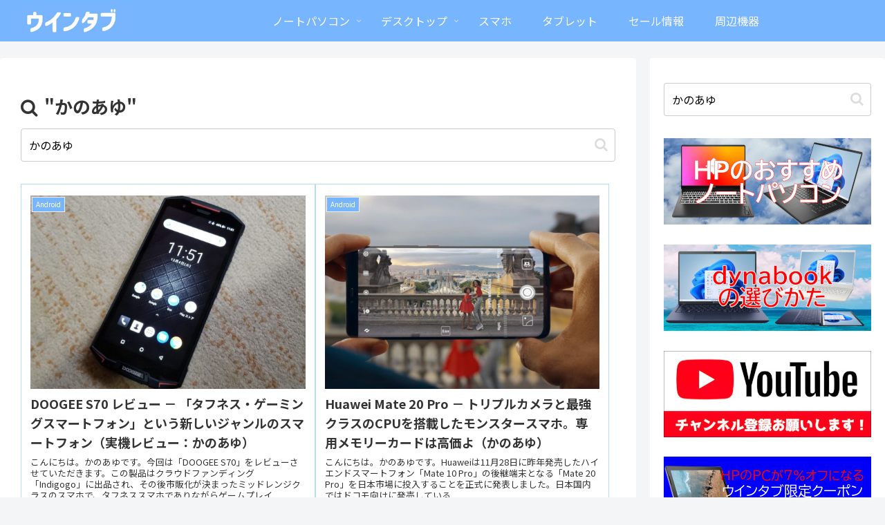

--- FILE ---
content_type: text/html; charset=UTF-8
request_url: https://win-tab.net/page/5/?s=%E3%81%8B%E3%81%AE%E3%81%82%E3%82%86
body_size: 48562
content:
<!doctype html>
<html lang="ja" prefix="og: https://ogp.me/ns#">

<head>
<meta charset="utf-8">
<meta name="viewport" content="width=device-width, initial-scale=1.0, viewport-fit=cover">
<meta name="referrer" content="no-referrer-when-downgrade">
<meta name="format-detection" content="telephone=no">


  


  
  

  <!-- preconnect dns-prefetch -->
<link rel="preconnect dns-prefetch" href="//www.googletagmanager.com">
<link rel="preconnect dns-prefetch" href="//www.google-analytics.com">
<link rel="preconnect dns-prefetch" href="//ajax.googleapis.com">
<link rel="preconnect dns-prefetch" href="//cdnjs.cloudflare.com">
<link rel="preconnect dns-prefetch" href="//pagead2.googlesyndication.com">
<link rel="preconnect dns-prefetch" href="//googleads.g.doubleclick.net">
<link rel="preconnect dns-prefetch" href="//tpc.googlesyndication.com">
<link rel="preconnect dns-prefetch" href="//ad.doubleclick.net">
<link rel="preconnect dns-prefetch" href="//www.gstatic.com">
<link rel="preconnect dns-prefetch" href="//cse.google.com">
<link rel="preconnect dns-prefetch" href="//fonts.gstatic.com">
<link rel="preconnect dns-prefetch" href="//fonts.googleapis.com">
<link rel="preconnect dns-prefetch" href="//cms.quantserve.com">
<link rel="preconnect dns-prefetch" href="//secure.gravatar.com">
<link rel="preconnect dns-prefetch" href="//cdn.syndication.twimg.com">
<link rel="preconnect dns-prefetch" href="//cdn.jsdelivr.net">
<link rel="preconnect dns-prefetch" href="//images-fe.ssl-images-amazon.com">
<link rel="preconnect dns-prefetch" href="//completion.amazon.com">
<link rel="preconnect dns-prefetch" href="//m.media-amazon.com">
<link rel="preconnect dns-prefetch" href="//i.moshimo.com">
<link rel="preconnect dns-prefetch" href="//aml.valuecommerce.com">
<link rel="preconnect dns-prefetch" href="//dalc.valuecommerce.com">
<link rel="preconnect dns-prefetch" href="//dalb.valuecommerce.com">

<!-- Preload -->
<link rel="preload" as="font" type="font/woff" href="https://win-tab.net/wp-content/themes/cocoon-master/webfonts/icomoon/fonts/icomoon.woff?v=2.7.0.2" crossorigin>
<link rel="preload" as="font" type="font/woff2" href="https://win-tab.net/wp-content/themes/cocoon-master/webfonts/fontawesome/fonts/fontawesome-webfont.woff2?v=4.7.0" crossorigin>

<!-- Search Engine Optimization by Rank Math - https://rankmath.com/ -->
<title>かのあゆ - 5ページ目 (44ページ中) - ウインタブ</title>
<meta name="robots" content="follow, noindex"/>
<meta property="og:locale" content="ja_JP" />
<meta property="og:type" content="article" />
<meta property="og:title" content="かのあゆ - 5ページ目 (44ページ中) - ウインタブ" />
<meta property="og:url" content="https://win-tab.net/search/%E3%81%8B%E3%81%AE%E3%81%82%E3%82%86/page/5/" />
<meta property="og:site_name" content="ウインタブ" />
<meta property="article:publisher" content="https://www.facebook.com/wintab8/" />
<meta property="fb:admins" content="100063576068508" />
<meta property="og:image" content="https://win-tab.net/wp-content/uploads/2025/01/logo0110.png" />
<meta property="og:image:secure_url" content="https://win-tab.net/wp-content/uploads/2025/01/logo0110.png" />
<meta property="og:image:width" content="1200" />
<meta property="og:image:height" content="846" />
<meta property="og:image:alt" content="site-thumbnail" />
<meta property="og:image:type" content="image/png" />
<meta name="twitter:card" content="summary_large_image" />
<meta name="twitter:title" content="かのあゆ - 5ページ目 (44ページ中) - ウインタブ" />
<meta name="twitter:site" content="@@WTab8" />
<meta name="twitter:image" content="https://win-tab.net/wp-content/uploads/2025/01/logo0110.png" />
<script type="application/ld+json" class="rank-math-schema">{"@context":"https://schema.org","@graph":[{"@type":"Organization","@id":"https://win-tab.net/#organization","name":"\u30a6\u30a4\u30f3\u30bf\u30d6","url":"https://win-tab.net","sameAs":["https://www.facebook.com/wintab8/","https://twitter.com/@WTab8","https://www.youtube.com/@wintab8"],"logo":{"@type":"ImageObject","@id":"https://win-tab.net/#logo","url":"https://win-tab.net/wp-content/uploads/2019/08/favicon-3.ico","contentUrl":"https://win-tab.net/wp-content/uploads/2019/08/favicon-3.ico","caption":"\u30a6\u30a4\u30f3\u30bf\u30d6","inLanguage":"ja","width":"64","height":"64"},"description":"\u30d1\u30bd\u30b3\u30f3\u30fb\u30bf\u30d6\u30ec\u30c3\u30c8\u30fb\u5468\u8fba\u6a5f\u5668\u306e\u30ec\u30d3\u30e5\u30fc\u3084\u6700\u65b0\u60c5\u5831\u3092\u63b2\u8f09\u3059\u308b\u60c5\u5831\u30b5\u30a4\u30c8\u3067\u3059\u3002"},{"@type":"WebSite","@id":"https://win-tab.net/#website","url":"https://win-tab.net","name":"\u30a6\u30a4\u30f3\u30bf\u30d6","alternateName":"wintab","publisher":{"@id":"https://win-tab.net/#organization"},"inLanguage":"ja"},{"@type":"BreadcrumbList","@id":"https://win-tab.net/search/%E3%81%8B%E3%81%AE%E3%81%82%E3%82%86/page/5/#breadcrumb","itemListElement":[{"@type":"ListItem","position":"1","item":{"@id":"https://win-tab.net","name":"Home"}},{"@type":"ListItem","position":"2","item":{"@id":"/page/5/?s=%E3%81%8B%E3%81%AE%E3%81%82%E3%82%86","name":"Results for \u304b\u306e\u3042\u3086"}}]},{"@type":"SearchResultsPage","@id":"https://win-tab.net/search/%E3%81%8B%E3%81%AE%E3%81%82%E3%82%86/page/5/#webpage","url":"https://win-tab.net/search/%E3%81%8B%E3%81%AE%E3%81%82%E3%82%86/page/5/","name":"\u304b\u306e\u3042\u3086 - 5\u30da\u30fc\u30b8\u76ee (44\u30da\u30fc\u30b8\u4e2d) - \u30a6\u30a4\u30f3\u30bf\u30d6","isPartOf":{"@id":"https://win-tab.net/#website"},"inLanguage":"ja","breadcrumb":{"@id":"https://win-tab.net/search/%E3%81%8B%E3%81%AE%E3%81%82%E3%82%86/page/5/#breadcrumb"}}]}</script>
<!-- /Rank Math WordPress SEO プラグイン -->

<link rel='dns-prefetch' href='//ajax.googleapis.com' />
<link rel='dns-prefetch' href='//cdnjs.cloudflare.com' />
<link rel='dns-prefetch' href='//www.googletagmanager.com' />
<link rel='dns-prefetch' href='//fonts.googleapis.com' />
<link rel="alternate" type="application/rss+xml" title="ウインタブ &raquo; フィード" href="https://win-tab.net/feed/" />
<link rel="alternate" type="application/rss+xml" title="ウインタブ &raquo; コメントフィード" href="https://win-tab.net/comments/feed/" />
<link rel="alternate" type="application/rss+xml" title="ウインタブ &raquo; 検索結果: &#8220;かのあゆ&#8221; フィード" href="https://win-tab.net/search/%E3%81%8B%E3%81%AE%E3%81%82%E3%82%86/feed/rss2/" />
<link rel='stylesheet' id='wp-block-library-css' href='https://win-tab.net/wp-includes/css/dist/block-library/style.min.css?ver=6.8.3&#038;fver=20251124032607' media='all' />
<style id='global-styles-inline-css'>
:root{--wp--preset--aspect-ratio--square: 1;--wp--preset--aspect-ratio--4-3: 4/3;--wp--preset--aspect-ratio--3-4: 3/4;--wp--preset--aspect-ratio--3-2: 3/2;--wp--preset--aspect-ratio--2-3: 2/3;--wp--preset--aspect-ratio--16-9: 16/9;--wp--preset--aspect-ratio--9-16: 9/16;--wp--preset--color--black: #000000;--wp--preset--color--cyan-bluish-gray: #abb8c3;--wp--preset--color--white: #ffffff;--wp--preset--color--pale-pink: #f78da7;--wp--preset--color--vivid-red: #cf2e2e;--wp--preset--color--luminous-vivid-orange: #ff6900;--wp--preset--color--luminous-vivid-amber: #fcb900;--wp--preset--color--light-green-cyan: #7bdcb5;--wp--preset--color--vivid-green-cyan: #00d084;--wp--preset--color--pale-cyan-blue: #8ed1fc;--wp--preset--color--vivid-cyan-blue: #0693e3;--wp--preset--color--vivid-purple: #9b51e0;--wp--preset--color--key-color: #77b5fe;--wp--preset--color--red: #e60033;--wp--preset--color--pink: #e95295;--wp--preset--color--purple: #884898;--wp--preset--color--deep: #55295b;--wp--preset--color--indigo: #1e50a2;--wp--preset--color--blue: #0095d9;--wp--preset--color--light-blue: #2ca9e1;--wp--preset--color--cyan: #00a3af;--wp--preset--color--teal: #007b43;--wp--preset--color--green: #3eb370;--wp--preset--color--light-green: #8bc34a;--wp--preset--color--lime: #c3d825;--wp--preset--color--yellow: #ffd900;--wp--preset--color--amber: #ffc107;--wp--preset--color--orange: #f39800;--wp--preset--color--deep-orange: #ea5506;--wp--preset--color--brown: #954e2a;--wp--preset--color--light-grey: #dddddd;--wp--preset--color--grey: #949495;--wp--preset--color--dark-grey: #666666;--wp--preset--color--cocoon-black: #333333;--wp--preset--color--cocoon-white: #ffffff;--wp--preset--color--watery-blue: #f3fafe;--wp--preset--color--watery-yellow: #fff7cc;--wp--preset--color--watery-red: #fdf2f2;--wp--preset--color--watery-green: #ebf8f4;--wp--preset--color--ex-a: #fef4f4;--wp--preset--color--ex-b: #f8f4e6;--wp--preset--color--ex-c: #eaf4fc;--wp--preset--color--ex-d: #eaedf7;--wp--preset--color--ex-e: #e8ecef;--wp--preset--color--ex-f: #f8fbf8;--wp--preset--gradient--vivid-cyan-blue-to-vivid-purple: linear-gradient(135deg,rgba(6,147,227,1) 0%,rgb(155,81,224) 100%);--wp--preset--gradient--light-green-cyan-to-vivid-green-cyan: linear-gradient(135deg,rgb(122,220,180) 0%,rgb(0,208,130) 100%);--wp--preset--gradient--luminous-vivid-amber-to-luminous-vivid-orange: linear-gradient(135deg,rgba(252,185,0,1) 0%,rgba(255,105,0,1) 100%);--wp--preset--gradient--luminous-vivid-orange-to-vivid-red: linear-gradient(135deg,rgba(255,105,0,1) 0%,rgb(207,46,46) 100%);--wp--preset--gradient--very-light-gray-to-cyan-bluish-gray: linear-gradient(135deg,rgb(238,238,238) 0%,rgb(169,184,195) 100%);--wp--preset--gradient--cool-to-warm-spectrum: linear-gradient(135deg,rgb(74,234,220) 0%,rgb(151,120,209) 20%,rgb(207,42,186) 40%,rgb(238,44,130) 60%,rgb(251,105,98) 80%,rgb(254,248,76) 100%);--wp--preset--gradient--blush-light-purple: linear-gradient(135deg,rgb(255,206,236) 0%,rgb(152,150,240) 100%);--wp--preset--gradient--blush-bordeaux: linear-gradient(135deg,rgb(254,205,165) 0%,rgb(254,45,45) 50%,rgb(107,0,62) 100%);--wp--preset--gradient--luminous-dusk: linear-gradient(135deg,rgb(255,203,112) 0%,rgb(199,81,192) 50%,rgb(65,88,208) 100%);--wp--preset--gradient--pale-ocean: linear-gradient(135deg,rgb(255,245,203) 0%,rgb(182,227,212) 50%,rgb(51,167,181) 100%);--wp--preset--gradient--electric-grass: linear-gradient(135deg,rgb(202,248,128) 0%,rgb(113,206,126) 100%);--wp--preset--gradient--midnight: linear-gradient(135deg,rgb(2,3,129) 0%,rgb(40,116,252) 100%);--wp--preset--font-size--small: 13px;--wp--preset--font-size--medium: 20px;--wp--preset--font-size--large: 36px;--wp--preset--font-size--x-large: 42px;--wp--preset--spacing--20: 0.44rem;--wp--preset--spacing--30: 0.67rem;--wp--preset--spacing--40: 1rem;--wp--preset--spacing--50: 1.5rem;--wp--preset--spacing--60: 2.25rem;--wp--preset--spacing--70: 3.38rem;--wp--preset--spacing--80: 5.06rem;--wp--preset--shadow--natural: 6px 6px 9px rgba(0, 0, 0, 0.2);--wp--preset--shadow--deep: 12px 12px 50px rgba(0, 0, 0, 0.4);--wp--preset--shadow--sharp: 6px 6px 0px rgba(0, 0, 0, 0.2);--wp--preset--shadow--outlined: 6px 6px 0px -3px rgba(255, 255, 255, 1), 6px 6px rgba(0, 0, 0, 1);--wp--preset--shadow--crisp: 6px 6px 0px rgba(0, 0, 0, 1);}:root { --wp--style--global--content-size: 840px;--wp--style--global--wide-size: 1200px; }:where(body) { margin: 0; }.wp-site-blocks > .alignleft { float: left; margin-right: 2em; }.wp-site-blocks > .alignright { float: right; margin-left: 2em; }.wp-site-blocks > .aligncenter { justify-content: center; margin-left: auto; margin-right: auto; }:where(.wp-site-blocks) > * { margin-block-start: 24px; margin-block-end: 0; }:where(.wp-site-blocks) > :first-child { margin-block-start: 0; }:where(.wp-site-blocks) > :last-child { margin-block-end: 0; }:root { --wp--style--block-gap: 24px; }:root :where(.is-layout-flow) > :first-child{margin-block-start: 0;}:root :where(.is-layout-flow) > :last-child{margin-block-end: 0;}:root :where(.is-layout-flow) > *{margin-block-start: 24px;margin-block-end: 0;}:root :where(.is-layout-constrained) > :first-child{margin-block-start: 0;}:root :where(.is-layout-constrained) > :last-child{margin-block-end: 0;}:root :where(.is-layout-constrained) > *{margin-block-start: 24px;margin-block-end: 0;}:root :where(.is-layout-flex){gap: 24px;}:root :where(.is-layout-grid){gap: 24px;}.is-layout-flow > .alignleft{float: left;margin-inline-start: 0;margin-inline-end: 2em;}.is-layout-flow > .alignright{float: right;margin-inline-start: 2em;margin-inline-end: 0;}.is-layout-flow > .aligncenter{margin-left: auto !important;margin-right: auto !important;}.is-layout-constrained > .alignleft{float: left;margin-inline-start: 0;margin-inline-end: 2em;}.is-layout-constrained > .alignright{float: right;margin-inline-start: 2em;margin-inline-end: 0;}.is-layout-constrained > .aligncenter{margin-left: auto !important;margin-right: auto !important;}.is-layout-constrained > :where(:not(.alignleft):not(.alignright):not(.alignfull)){max-width: var(--wp--style--global--content-size);margin-left: auto !important;margin-right: auto !important;}.is-layout-constrained > .alignwide{max-width: var(--wp--style--global--wide-size);}body .is-layout-flex{display: flex;}.is-layout-flex{flex-wrap: wrap;align-items: center;}.is-layout-flex > :is(*, div){margin: 0;}body .is-layout-grid{display: grid;}.is-layout-grid > :is(*, div){margin: 0;}body{padding-top: 0px;padding-right: 0px;padding-bottom: 0px;padding-left: 0px;}a:where(:not(.wp-element-button)){text-decoration: underline;}:root :where(.wp-element-button, .wp-block-button__link){background-color: #32373c;border-width: 0;color: #fff;font-family: inherit;font-size: inherit;line-height: inherit;padding: calc(0.667em + 2px) calc(1.333em + 2px);text-decoration: none;}.has-black-color{color: var(--wp--preset--color--black) !important;}.has-cyan-bluish-gray-color{color: var(--wp--preset--color--cyan-bluish-gray) !important;}.has-white-color{color: var(--wp--preset--color--white) !important;}.has-pale-pink-color{color: var(--wp--preset--color--pale-pink) !important;}.has-vivid-red-color{color: var(--wp--preset--color--vivid-red) !important;}.has-luminous-vivid-orange-color{color: var(--wp--preset--color--luminous-vivid-orange) !important;}.has-luminous-vivid-amber-color{color: var(--wp--preset--color--luminous-vivid-amber) !important;}.has-light-green-cyan-color{color: var(--wp--preset--color--light-green-cyan) !important;}.has-vivid-green-cyan-color{color: var(--wp--preset--color--vivid-green-cyan) !important;}.has-pale-cyan-blue-color{color: var(--wp--preset--color--pale-cyan-blue) !important;}.has-vivid-cyan-blue-color{color: var(--wp--preset--color--vivid-cyan-blue) !important;}.has-vivid-purple-color{color: var(--wp--preset--color--vivid-purple) !important;}.has-key-color-color{color: var(--wp--preset--color--key-color) !important;}.has-red-color{color: var(--wp--preset--color--red) !important;}.has-pink-color{color: var(--wp--preset--color--pink) !important;}.has-purple-color{color: var(--wp--preset--color--purple) !important;}.has-deep-color{color: var(--wp--preset--color--deep) !important;}.has-indigo-color{color: var(--wp--preset--color--indigo) !important;}.has-blue-color{color: var(--wp--preset--color--blue) !important;}.has-light-blue-color{color: var(--wp--preset--color--light-blue) !important;}.has-cyan-color{color: var(--wp--preset--color--cyan) !important;}.has-teal-color{color: var(--wp--preset--color--teal) !important;}.has-green-color{color: var(--wp--preset--color--green) !important;}.has-light-green-color{color: var(--wp--preset--color--light-green) !important;}.has-lime-color{color: var(--wp--preset--color--lime) !important;}.has-yellow-color{color: var(--wp--preset--color--yellow) !important;}.has-amber-color{color: var(--wp--preset--color--amber) !important;}.has-orange-color{color: var(--wp--preset--color--orange) !important;}.has-deep-orange-color{color: var(--wp--preset--color--deep-orange) !important;}.has-brown-color{color: var(--wp--preset--color--brown) !important;}.has-light-grey-color{color: var(--wp--preset--color--light-grey) !important;}.has-grey-color{color: var(--wp--preset--color--grey) !important;}.has-dark-grey-color{color: var(--wp--preset--color--dark-grey) !important;}.has-cocoon-black-color{color: var(--wp--preset--color--cocoon-black) !important;}.has-cocoon-white-color{color: var(--wp--preset--color--cocoon-white) !important;}.has-watery-blue-color{color: var(--wp--preset--color--watery-blue) !important;}.has-watery-yellow-color{color: var(--wp--preset--color--watery-yellow) !important;}.has-watery-red-color{color: var(--wp--preset--color--watery-red) !important;}.has-watery-green-color{color: var(--wp--preset--color--watery-green) !important;}.has-ex-a-color{color: var(--wp--preset--color--ex-a) !important;}.has-ex-b-color{color: var(--wp--preset--color--ex-b) !important;}.has-ex-c-color{color: var(--wp--preset--color--ex-c) !important;}.has-ex-d-color{color: var(--wp--preset--color--ex-d) !important;}.has-ex-e-color{color: var(--wp--preset--color--ex-e) !important;}.has-ex-f-color{color: var(--wp--preset--color--ex-f) !important;}.has-black-background-color{background-color: var(--wp--preset--color--black) !important;}.has-cyan-bluish-gray-background-color{background-color: var(--wp--preset--color--cyan-bluish-gray) !important;}.has-white-background-color{background-color: var(--wp--preset--color--white) !important;}.has-pale-pink-background-color{background-color: var(--wp--preset--color--pale-pink) !important;}.has-vivid-red-background-color{background-color: var(--wp--preset--color--vivid-red) !important;}.has-luminous-vivid-orange-background-color{background-color: var(--wp--preset--color--luminous-vivid-orange) !important;}.has-luminous-vivid-amber-background-color{background-color: var(--wp--preset--color--luminous-vivid-amber) !important;}.has-light-green-cyan-background-color{background-color: var(--wp--preset--color--light-green-cyan) !important;}.has-vivid-green-cyan-background-color{background-color: var(--wp--preset--color--vivid-green-cyan) !important;}.has-pale-cyan-blue-background-color{background-color: var(--wp--preset--color--pale-cyan-blue) !important;}.has-vivid-cyan-blue-background-color{background-color: var(--wp--preset--color--vivid-cyan-blue) !important;}.has-vivid-purple-background-color{background-color: var(--wp--preset--color--vivid-purple) !important;}.has-key-color-background-color{background-color: var(--wp--preset--color--key-color) !important;}.has-red-background-color{background-color: var(--wp--preset--color--red) !important;}.has-pink-background-color{background-color: var(--wp--preset--color--pink) !important;}.has-purple-background-color{background-color: var(--wp--preset--color--purple) !important;}.has-deep-background-color{background-color: var(--wp--preset--color--deep) !important;}.has-indigo-background-color{background-color: var(--wp--preset--color--indigo) !important;}.has-blue-background-color{background-color: var(--wp--preset--color--blue) !important;}.has-light-blue-background-color{background-color: var(--wp--preset--color--light-blue) !important;}.has-cyan-background-color{background-color: var(--wp--preset--color--cyan) !important;}.has-teal-background-color{background-color: var(--wp--preset--color--teal) !important;}.has-green-background-color{background-color: var(--wp--preset--color--green) !important;}.has-light-green-background-color{background-color: var(--wp--preset--color--light-green) !important;}.has-lime-background-color{background-color: var(--wp--preset--color--lime) !important;}.has-yellow-background-color{background-color: var(--wp--preset--color--yellow) !important;}.has-amber-background-color{background-color: var(--wp--preset--color--amber) !important;}.has-orange-background-color{background-color: var(--wp--preset--color--orange) !important;}.has-deep-orange-background-color{background-color: var(--wp--preset--color--deep-orange) !important;}.has-brown-background-color{background-color: var(--wp--preset--color--brown) !important;}.has-light-grey-background-color{background-color: var(--wp--preset--color--light-grey) !important;}.has-grey-background-color{background-color: var(--wp--preset--color--grey) !important;}.has-dark-grey-background-color{background-color: var(--wp--preset--color--dark-grey) !important;}.has-cocoon-black-background-color{background-color: var(--wp--preset--color--cocoon-black) !important;}.has-cocoon-white-background-color{background-color: var(--wp--preset--color--cocoon-white) !important;}.has-watery-blue-background-color{background-color: var(--wp--preset--color--watery-blue) !important;}.has-watery-yellow-background-color{background-color: var(--wp--preset--color--watery-yellow) !important;}.has-watery-red-background-color{background-color: var(--wp--preset--color--watery-red) !important;}.has-watery-green-background-color{background-color: var(--wp--preset--color--watery-green) !important;}.has-ex-a-background-color{background-color: var(--wp--preset--color--ex-a) !important;}.has-ex-b-background-color{background-color: var(--wp--preset--color--ex-b) !important;}.has-ex-c-background-color{background-color: var(--wp--preset--color--ex-c) !important;}.has-ex-d-background-color{background-color: var(--wp--preset--color--ex-d) !important;}.has-ex-e-background-color{background-color: var(--wp--preset--color--ex-e) !important;}.has-ex-f-background-color{background-color: var(--wp--preset--color--ex-f) !important;}.has-black-border-color{border-color: var(--wp--preset--color--black) !important;}.has-cyan-bluish-gray-border-color{border-color: var(--wp--preset--color--cyan-bluish-gray) !important;}.has-white-border-color{border-color: var(--wp--preset--color--white) !important;}.has-pale-pink-border-color{border-color: var(--wp--preset--color--pale-pink) !important;}.has-vivid-red-border-color{border-color: var(--wp--preset--color--vivid-red) !important;}.has-luminous-vivid-orange-border-color{border-color: var(--wp--preset--color--luminous-vivid-orange) !important;}.has-luminous-vivid-amber-border-color{border-color: var(--wp--preset--color--luminous-vivid-amber) !important;}.has-light-green-cyan-border-color{border-color: var(--wp--preset--color--light-green-cyan) !important;}.has-vivid-green-cyan-border-color{border-color: var(--wp--preset--color--vivid-green-cyan) !important;}.has-pale-cyan-blue-border-color{border-color: var(--wp--preset--color--pale-cyan-blue) !important;}.has-vivid-cyan-blue-border-color{border-color: var(--wp--preset--color--vivid-cyan-blue) !important;}.has-vivid-purple-border-color{border-color: var(--wp--preset--color--vivid-purple) !important;}.has-key-color-border-color{border-color: var(--wp--preset--color--key-color) !important;}.has-red-border-color{border-color: var(--wp--preset--color--red) !important;}.has-pink-border-color{border-color: var(--wp--preset--color--pink) !important;}.has-purple-border-color{border-color: var(--wp--preset--color--purple) !important;}.has-deep-border-color{border-color: var(--wp--preset--color--deep) !important;}.has-indigo-border-color{border-color: var(--wp--preset--color--indigo) !important;}.has-blue-border-color{border-color: var(--wp--preset--color--blue) !important;}.has-light-blue-border-color{border-color: var(--wp--preset--color--light-blue) !important;}.has-cyan-border-color{border-color: var(--wp--preset--color--cyan) !important;}.has-teal-border-color{border-color: var(--wp--preset--color--teal) !important;}.has-green-border-color{border-color: var(--wp--preset--color--green) !important;}.has-light-green-border-color{border-color: var(--wp--preset--color--light-green) !important;}.has-lime-border-color{border-color: var(--wp--preset--color--lime) !important;}.has-yellow-border-color{border-color: var(--wp--preset--color--yellow) !important;}.has-amber-border-color{border-color: var(--wp--preset--color--amber) !important;}.has-orange-border-color{border-color: var(--wp--preset--color--orange) !important;}.has-deep-orange-border-color{border-color: var(--wp--preset--color--deep-orange) !important;}.has-brown-border-color{border-color: var(--wp--preset--color--brown) !important;}.has-light-grey-border-color{border-color: var(--wp--preset--color--light-grey) !important;}.has-grey-border-color{border-color: var(--wp--preset--color--grey) !important;}.has-dark-grey-border-color{border-color: var(--wp--preset--color--dark-grey) !important;}.has-cocoon-black-border-color{border-color: var(--wp--preset--color--cocoon-black) !important;}.has-cocoon-white-border-color{border-color: var(--wp--preset--color--cocoon-white) !important;}.has-watery-blue-border-color{border-color: var(--wp--preset--color--watery-blue) !important;}.has-watery-yellow-border-color{border-color: var(--wp--preset--color--watery-yellow) !important;}.has-watery-red-border-color{border-color: var(--wp--preset--color--watery-red) !important;}.has-watery-green-border-color{border-color: var(--wp--preset--color--watery-green) !important;}.has-ex-a-border-color{border-color: var(--wp--preset--color--ex-a) !important;}.has-ex-b-border-color{border-color: var(--wp--preset--color--ex-b) !important;}.has-ex-c-border-color{border-color: var(--wp--preset--color--ex-c) !important;}.has-ex-d-border-color{border-color: var(--wp--preset--color--ex-d) !important;}.has-ex-e-border-color{border-color: var(--wp--preset--color--ex-e) !important;}.has-ex-f-border-color{border-color: var(--wp--preset--color--ex-f) !important;}.has-vivid-cyan-blue-to-vivid-purple-gradient-background{background: var(--wp--preset--gradient--vivid-cyan-blue-to-vivid-purple) !important;}.has-light-green-cyan-to-vivid-green-cyan-gradient-background{background: var(--wp--preset--gradient--light-green-cyan-to-vivid-green-cyan) !important;}.has-luminous-vivid-amber-to-luminous-vivid-orange-gradient-background{background: var(--wp--preset--gradient--luminous-vivid-amber-to-luminous-vivid-orange) !important;}.has-luminous-vivid-orange-to-vivid-red-gradient-background{background: var(--wp--preset--gradient--luminous-vivid-orange-to-vivid-red) !important;}.has-very-light-gray-to-cyan-bluish-gray-gradient-background{background: var(--wp--preset--gradient--very-light-gray-to-cyan-bluish-gray) !important;}.has-cool-to-warm-spectrum-gradient-background{background: var(--wp--preset--gradient--cool-to-warm-spectrum) !important;}.has-blush-light-purple-gradient-background{background: var(--wp--preset--gradient--blush-light-purple) !important;}.has-blush-bordeaux-gradient-background{background: var(--wp--preset--gradient--blush-bordeaux) !important;}.has-luminous-dusk-gradient-background{background: var(--wp--preset--gradient--luminous-dusk) !important;}.has-pale-ocean-gradient-background{background: var(--wp--preset--gradient--pale-ocean) !important;}.has-electric-grass-gradient-background{background: var(--wp--preset--gradient--electric-grass) !important;}.has-midnight-gradient-background{background: var(--wp--preset--gradient--midnight) !important;}.has-small-font-size{font-size: var(--wp--preset--font-size--small) !important;}.has-medium-font-size{font-size: var(--wp--preset--font-size--medium) !important;}.has-large-font-size{font-size: var(--wp--preset--font-size--large) !important;}.has-x-large-font-size{font-size: var(--wp--preset--font-size--x-large) !important;}
:root :where(.wp-block-pullquote){font-size: 1.5em;line-height: 1.6;}
</style>
<link rel='stylesheet' id='wpa-css-css' href='https://win-tab.net/wp-content/plugins/honeypot/includes/css/wpa.css?ver=2.3.04&#038;fver=20251124032942' media='all' />
<link rel='stylesheet' id='toc-screen-css' href='https://win-tab.net/wp-content/plugins/table-of-contents-plus/screen.min.css?ver=2411.1&#038;fver=20241205014214' media='all' />
<style id='toc-screen-inline-css'>
div#toc_container {width: 75%;}
</style>
<link rel='stylesheet' id='megamenu-css' href='https://win-tab.net/wp-content/uploads/maxmegamenu/style.css?ver=d182f6&#038;fver=20250820125649' media='all' />
<link rel='stylesheet' id='dashicons-css' href='https://win-tab.net/wp-includes/css/dashicons.min.css?ver=6.8.3&#038;fver=20210415073346' media='all' />
<link rel='stylesheet' id='cocoon-style-css' href='https://win-tab.net/wp-content/themes/cocoon-master/style.css?ver=6.8.3&#038;fver=20251124033336' media='all' />
<style id='cocoon-style-inline-css'>
#header-container,#header-container .navi,#navi .navi-in>.menu-header .sub-menu,.article h2,.sidebar h2,.sidebar h3,.cat-link,.cat-label,.appeal-content .appeal-button,.demo .cat-label,.blogcard-type .blogcard-label,#footer{background-color:#77b5fe}#navi .navi-in a:hover,#footer a:not(.sns-button):hover{background-color:rgba(255,255,255,.2)}.article h3,.article h4,.article h5,.article h6,.cat-link,.tag-link{border-color:#77b5fe}blockquote::before,blockquote::after,.pager-post-navi a.a-wrap::before{color:rgba(119,181,254,.5)}blockquote,.key-btn{background-color:rgba(119,181,254,.05);border-color:rgba(119,181,254,.5)}pre,.pager-links span,.scrollable-table table th,table th,.pagination .current{background-color:rgba(119,181,254,.1);border-color:rgba(119,181,254,.5)}table:not(.has-border-color) th,table:not(.has-border-color) td,table:not(.has-border-color) thead,table:not(.has-border-color) tfoot,.page-numbers,.page-numbers.dots,.tagcloud a,.list.ecb-entry-border .entry-card-wrap,.related-entries.recb-entry-border .related-entry-card-wrap,.carousel .a-wrap,.pager-post-navi.post-navi-border a.a-wrap,.article .toc,.a-wrap .blogcard,.author-box,.comment-reply-link,.ranking-item{border-color:rgba(119,181,254,.5)}table tr:nth-of-type(2n+1),.page-numbers.dots,.a-wrap:hover,.pagination a:hover,.pagination-next-link:hover,.widget_recent_entries ul li a:hover,.widget_categories ul li a:hover,.widget_archive ul li a:hover,.widget_pages ul li a:hover,.widget_meta ul li a:hover,.widget_rss ul li a:hover,.widget_nav_menu ul li a:hover,.pager-links a:hover span,.tag-link:hover,.tagcloud a:hover{background-color:rgba(119,181,254,.05)}.header,.header .site-name-text,#navi .navi-in a,#navi .navi-in a:hover,.article h2,.sidebar h2,.sidebar h3,#footer,#footer a:not(.sns-button){color:#fff}.main{width:920px}.sidebar{width:340px}.wrap{width:1280px}@media screen and (max-width:1279px){.wrap{width:auto}.main,.sidebar,.sidebar-left .main,.sidebar-left .sidebar{margin:0 .5%}.main{width:67.4%}.sidebar{padding:1.5%;width:30%}.entry-card-thumb{width:38%}.entry-card-content{margin-left:40%}}.logo-header img{height:43px;width:auto}.fixed-header .logo-header img{height:auto}.logo-header img{width:180px;height:auto}.fixed-header .logo-header img{width:auto}.toc-checkbox{display:none}.toc-content{visibility:hidden;height:0;opacity:.2;transition:all 0.5s ease-out}.toc-checkbox:checked~.toc-content{visibility:visible;padding-top:.6em;height:100%;opacity:1}.toc-title::after{content:'[開く]';margin-left:.5em;cursor:pointer;font-size:.8em}.toc-title:hover::after{text-decoration:underline}.toc-checkbox:checked+.toc-title::after{content:'[閉じる]'}#respond{inset:0;position:absolute;visibility:hidden}#navi .navi-in>ul>li{width:auto}#navi .navi-in>ul>li>a{padding:0 1.4em}.entry-content>*,.demo .entry-content p{line-height:1.8}.entry-content>*,.mce-content-body>*,.article p,.demo .entry-content p,.article dl,.article ul,.article ol,.article blockquote,.article pre,.article table,.article .toc,.body .article,.body .column-wrap,.body .new-entry-cards,.body .popular-entry-cards,.body .navi-entry-cards,.body .box-menus,.body .ranking-item,.body .rss-entry-cards,.body .widget,.body .author-box,.body .blogcard-wrap,.body .login-user-only,.body .information-box,.body .question-box,.body .alert-box,.body .information,.body .question,.body .alert,.body .memo-box,.body .comment-box,.body .common-icon-box,.body .blank-box,.body .button-block,.body .micro-bottom,.body .caption-box,.body .tab-caption-box,.body .label-box,.body .toggle-wrap,.body .wp-block-image,.body .booklink-box,.body .kaerebalink-box,.body .tomarebalink-box,.body .product-item-box,.body .speech-wrap,.body .wp-block-categories,.body .wp-block-archives,.body .wp-block-archives-dropdown,.body .wp-block-calendar,.body .ad-area,.body .wp-block-gallery,.body .wp-block-audio,.body .wp-block-cover,.body .wp-block-file,.body .wp-block-media-text,.body .wp-block-video,.body .wp-block-buttons,.body .wp-block-columns,.body .wp-block-separator,.body .components-placeholder,.body .wp-block-search,.body .wp-block-social-links,.body .timeline-box,.body .blogcard-type,.body .btn-wrap,.body .btn-wrap a,.body .block-box,.body .wp-block-embed,.body .wp-block-group,.body .wp-block-table,.body .scrollable-table,.body .wp-block-separator,.body .wp-block,.body .video-container,.comment-area,.related-entries,.pager-post-navi,.comment-respond{margin-bottom:1.8em}.is-root-container>*{margin-bottom:1.8em!important}.article h2,.article h3,.article h4,.article h5,.article h6{margin-bottom:1.62em}@media screen and (max-width:480px){.body,.menu-content{font-size:16px}}@media screen and (max-width:781px){.wp-block-column{margin-bottom:1.8em}}@media screen and (max-width:834px){.container .column-wrap{gap:1.8em}}.article .micro-top{margin-bottom:.36em}.article .micro-bottom{margin-top:-1.62em}.article .micro-balloon{margin-bottom:.9em}.article .micro-bottom.micro-balloon{margin-top:-1.26em}.blank-box.bb-key-color{border-color:#77b5fe}.iic-key-color li::before{color:#77b5fe}.blank-box.bb-tab.bb-key-color::before{background-color:#77b5fe}.tb-key-color .toggle-button{border:1px solid #77b5fe;background:#77b5fe;color:#fff}.tb-key-color .toggle-button::before{color:#ccc}.tb-key-color .toggle-checkbox:checked~.toggle-content{border-color:#77b5fe}.cb-key-color.caption-box{border-color:#77b5fe}.cb-key-color .caption-box-label{background-color:#77b5fe;color:#fff}.tcb-key-color .tab-caption-box-label{background-color:#77b5fe;color:#fff}.tcb-key-color .tab-caption-box-content{border-color:#77b5fe}.lb-key-color .label-box-content{border-color:#77b5fe}.mc-key-color{background-color:#77b5fe;color:#fff;border:none}.mc-key-color.micro-bottom::after{border-bottom-color:#77b5fe;border-top-color:transparent}.mc-key-color::before{border-top-color:transparent;border-bottom-color:transparent}.mc-key-color::after{border-top-color:#77b5fe}.btn-key-color,.btn-wrap.btn-wrap-key-color>a{background-color:#77b5fe}.has-text-color.has-key-color-color{color:#77b5fe}.has-background.has-key-color-background-color{background-color:#77b5fe}.body.article,body#tinymce.wp-editor{background-color:#fff}.body.article,.editor-post-title__block .editor-post-title__input,body#tinymce.wp-editor{color:#333}html .body .has-key-color-background-color{background-color:#77b5fe}html .body .has-key-color-color{color:#77b5fe}html .body .has-key-color-border-color{border-color:#77b5fe}html .body .btn-wrap.has-key-color-background-color>a{background-color:#77b5fe}html .body .btn-wrap.has-key-color-color>a{color:#77b5fe}html .body .btn-wrap.has-key-color-border-color>a{border-color:#77b5fe}html .body .bb-tab.has-key-color-border-color .bb-label{background-color:#77b5fe}html .body .toggle-wrap.has-key-color-border-color:not(.not-nested-style) .toggle-button{background-color:#77b5fe}html .body .toggle-wrap.has-key-color-border-color:not(.not-nested-style) .toggle-button,html .body .toggle-wrap.has-key-color-border-color:not(.not-nested-style) .toggle-content{border-color:#77b5fe}html .body .toggle-wrap.has-key-color-background-color:not(.not-nested-style) .toggle-content{background-color:#77b5fe}html .body .toggle-wrap.has-key-color-color:not(.not-nested-style) .toggle-content{color:#77b5fe}html .body .iconlist-box.has-key-color-icon-color li::before{color:#77b5fe}.micro-text.has-key-color-color{color:#77b5fe}html .body .micro-balloon.has-key-color-color{color:#77b5fe}html .body .micro-balloon.has-key-color-background-color{background-color:#77b5fe;border-color:transparent}html .body .micro-balloon.has-key-color-background-color.micro-bottom::after{border-bottom-color:#77b5fe;border-top-color:transparent}html .body .micro-balloon.has-key-color-background-color::before{border-top-color:transparent;border-bottom-color:transparent}html .body .micro-balloon.has-key-color-background-color::after{border-top-color:#77b5fe}html .body .micro-balloon.has-border-color.has-key-color-border-color{border-color:#77b5fe}html .body .micro-balloon.micro-top.has-key-color-border-color::before{border-top-color:#77b5fe}html .body .micro-balloon.micro-bottom.has-key-color-border-color::before{border-bottom-color:#77b5fe}html .body .caption-box.has-key-color-border-color:not(.not-nested-style) .box-label{background-color:#77b5fe}html .body .tab-caption-box.has-key-color-border-color:not(.not-nested-style) .box-label{background-color:#77b5fe}html .body .tab-caption-box.has-key-color-border-color:not(.not-nested-style) .box-content{border-color:#77b5fe}html .body .tab-caption-box.has-key-color-background-color:not(.not-nested-style) .box-content{background-color:#77b5fe}html .body .tab-caption-box.has-key-color-color:not(.not-nested-style) .box-content{color:#77b5fe}html .body .label-box.has-key-color-border-color:not(.not-nested-style) .box-content{border-color:#77b5fe}html .body .label-box.has-key-color-background-color:not(.not-nested-style) .box-content{background-color:#77b5fe}html .body .label-box.has-key-color-color:not(.not-nested-style) .box-content{color:#77b5fe}html .body .speech-wrap:not(.not-nested-style) .speech-balloon.has-key-color-background-color{background-color:#77b5fe}html .body .speech-wrap:not(.not-nested-style) .speech-balloon.has-text-color.has-key-color-color{color:#77b5fe}html .body .speech-wrap:not(.not-nested-style) .speech-balloon.has-key-color-border-color{border-color:#77b5fe}html .body .speech-wrap.sbp-l:not(.not-nested-style) .speech-balloon.has-key-color-border-color::before{border-right-color:#77b5fe}html .body .speech-wrap.sbp-r:not(.not-nested-style) .speech-balloon.has-key-color-border-color::before{border-left-color:#77b5fe}html .body .speech-wrap.sbp-l:not(.not-nested-style) .speech-balloon.has-key-color-background-color::after{border-right-color:#77b5fe}html .body .speech-wrap.sbp-r:not(.not-nested-style) .speech-balloon.has-key-color-background-color::after{border-left-color:#77b5fe}html .body .speech-wrap.sbs-line.sbp-r:not(.not-nested-style) .speech-balloon.has-key-color-background-color{background-color:#77b5fe}html .body .speech-wrap.sbs-line.sbp-r:not(.not-nested-style) .speech-balloon.has-key-color-border-color{border-color:#77b5fe}html .body .speech-wrap.sbs-think:not(.not-nested-style) .speech-balloon.has-key-color-border-color::before,html .body .speech-wrap.sbs-think:not(.not-nested-style) .speech-balloon.has-key-color-border-color::after{border-color:#77b5fe}html .body .speech-wrap.sbs-think:not(.not-nested-style) .speech-balloon.has-key-color-background-color::before,html .body .speech-wrap.sbs-think:not(.not-nested-style) .speech-balloon.has-key-color-background-color::after{background-color:#77b5fe}html .body .speech-wrap.sbs-think:not(.not-nested-style) .speech-balloon.has-key-color-border-color::before{border-color:#77b5fe}html .body .timeline-box.has-key-color-point-color:not(.not-nested-style) .timeline-item::before{background-color:#77b5fe}.has-key-color-border-color.is-style-accordion:not(.not-nested-style) .faq-question{background-color:#77b5fe}html .body .has-key-color-question-color:not(.not-nested-style) .faq-question-label{color:#77b5fe}html .body .has-key-color-question-color.has-border-color:not(.not-nested-style) .faq-question-label{color:#77b5fe}html .body .has-key-color-answer-color:not(.not-nested-style) .faq-answer-label{color:#77b5fe}html .body .is-style-square.has-key-color-question-color:not(.not-nested-style) .faq-question-label{color:#fff;background-color:#77b5fe}html .body .is-style-square.has-key-color-answer-color:not(.not-nested-style) .faq-answer-label{color:#fff;background-color:#77b5fe}html .body .has-red-background-color{background-color:#e60033}html .body .has-red-color{color:#e60033}html .body .has-red-border-color{border-color:#e60033}html .body .btn-wrap.has-red-background-color>a{background-color:#e60033}html .body .btn-wrap.has-red-color>a{color:#e60033}html .body .btn-wrap.has-red-border-color>a{border-color:#e60033}html .body .bb-tab.has-red-border-color .bb-label{background-color:#e60033}html .body .toggle-wrap.has-red-border-color:not(.not-nested-style) .toggle-button{background-color:#e60033}html .body .toggle-wrap.has-red-border-color:not(.not-nested-style) .toggle-button,html .body .toggle-wrap.has-red-border-color:not(.not-nested-style) .toggle-content{border-color:#e60033}html .body .toggle-wrap.has-red-background-color:not(.not-nested-style) .toggle-content{background-color:#e60033}html .body .toggle-wrap.has-red-color:not(.not-nested-style) .toggle-content{color:#e60033}html .body .iconlist-box.has-red-icon-color li::before{color:#e60033}.micro-text.has-red-color{color:#e60033}html .body .micro-balloon.has-red-color{color:#e60033}html .body .micro-balloon.has-red-background-color{background-color:#e60033;border-color:transparent}html .body .micro-balloon.has-red-background-color.micro-bottom::after{border-bottom-color:#e60033;border-top-color:transparent}html .body .micro-balloon.has-red-background-color::before{border-top-color:transparent;border-bottom-color:transparent}html .body .micro-balloon.has-red-background-color::after{border-top-color:#e60033}html .body .micro-balloon.has-border-color.has-red-border-color{border-color:#e60033}html .body .micro-balloon.micro-top.has-red-border-color::before{border-top-color:#e60033}html .body .micro-balloon.micro-bottom.has-red-border-color::before{border-bottom-color:#e60033}html .body .caption-box.has-red-border-color:not(.not-nested-style) .box-label{background-color:#e60033}html .body .tab-caption-box.has-red-border-color:not(.not-nested-style) .box-label{background-color:#e60033}html .body .tab-caption-box.has-red-border-color:not(.not-nested-style) .box-content{border-color:#e60033}html .body .tab-caption-box.has-red-background-color:not(.not-nested-style) .box-content{background-color:#e60033}html .body .tab-caption-box.has-red-color:not(.not-nested-style) .box-content{color:#e60033}html .body .label-box.has-red-border-color:not(.not-nested-style) .box-content{border-color:#e60033}html .body .label-box.has-red-background-color:not(.not-nested-style) .box-content{background-color:#e60033}html .body .label-box.has-red-color:not(.not-nested-style) .box-content{color:#e60033}html .body .speech-wrap:not(.not-nested-style) .speech-balloon.has-red-background-color{background-color:#e60033}html .body .speech-wrap:not(.not-nested-style) .speech-balloon.has-text-color.has-red-color{color:#e60033}html .body .speech-wrap:not(.not-nested-style) .speech-balloon.has-red-border-color{border-color:#e60033}html .body .speech-wrap.sbp-l:not(.not-nested-style) .speech-balloon.has-red-border-color::before{border-right-color:#e60033}html .body .speech-wrap.sbp-r:not(.not-nested-style) .speech-balloon.has-red-border-color::before{border-left-color:#e60033}html .body .speech-wrap.sbp-l:not(.not-nested-style) .speech-balloon.has-red-background-color::after{border-right-color:#e60033}html .body .speech-wrap.sbp-r:not(.not-nested-style) .speech-balloon.has-red-background-color::after{border-left-color:#e60033}html .body .speech-wrap.sbs-line.sbp-r:not(.not-nested-style) .speech-balloon.has-red-background-color{background-color:#e60033}html .body .speech-wrap.sbs-line.sbp-r:not(.not-nested-style) .speech-balloon.has-red-border-color{border-color:#e60033}html .body .speech-wrap.sbs-think:not(.not-nested-style) .speech-balloon.has-red-border-color::before,html .body .speech-wrap.sbs-think:not(.not-nested-style) .speech-balloon.has-red-border-color::after{border-color:#e60033}html .body .speech-wrap.sbs-think:not(.not-nested-style) .speech-balloon.has-red-background-color::before,html .body .speech-wrap.sbs-think:not(.not-nested-style) .speech-balloon.has-red-background-color::after{background-color:#e60033}html .body .speech-wrap.sbs-think:not(.not-nested-style) .speech-balloon.has-red-border-color::before{border-color:#e60033}html .body .timeline-box.has-red-point-color:not(.not-nested-style) .timeline-item::before{background-color:#e60033}.has-red-border-color.is-style-accordion:not(.not-nested-style) .faq-question{background-color:#e60033}html .body .has-red-question-color:not(.not-nested-style) .faq-question-label{color:#e60033}html .body .has-red-question-color.has-border-color:not(.not-nested-style) .faq-question-label{color:#e60033}html .body .has-red-answer-color:not(.not-nested-style) .faq-answer-label{color:#e60033}html .body .is-style-square.has-red-question-color:not(.not-nested-style) .faq-question-label{color:#fff;background-color:#e60033}html .body .is-style-square.has-red-answer-color:not(.not-nested-style) .faq-answer-label{color:#fff;background-color:#e60033}html .body .has-pink-background-color{background-color:#e95295}html .body .has-pink-color{color:#e95295}html .body .has-pink-border-color{border-color:#e95295}html .body .btn-wrap.has-pink-background-color>a{background-color:#e95295}html .body .btn-wrap.has-pink-color>a{color:#e95295}html .body .btn-wrap.has-pink-border-color>a{border-color:#e95295}html .body .bb-tab.has-pink-border-color .bb-label{background-color:#e95295}html .body .toggle-wrap.has-pink-border-color:not(.not-nested-style) .toggle-button{background-color:#e95295}html .body .toggle-wrap.has-pink-border-color:not(.not-nested-style) .toggle-button,html .body .toggle-wrap.has-pink-border-color:not(.not-nested-style) .toggle-content{border-color:#e95295}html .body .toggle-wrap.has-pink-background-color:not(.not-nested-style) .toggle-content{background-color:#e95295}html .body .toggle-wrap.has-pink-color:not(.not-nested-style) .toggle-content{color:#e95295}html .body .iconlist-box.has-pink-icon-color li::before{color:#e95295}.micro-text.has-pink-color{color:#e95295}html .body .micro-balloon.has-pink-color{color:#e95295}html .body .micro-balloon.has-pink-background-color{background-color:#e95295;border-color:transparent}html .body .micro-balloon.has-pink-background-color.micro-bottom::after{border-bottom-color:#e95295;border-top-color:transparent}html .body .micro-balloon.has-pink-background-color::before{border-top-color:transparent;border-bottom-color:transparent}html .body .micro-balloon.has-pink-background-color::after{border-top-color:#e95295}html .body .micro-balloon.has-border-color.has-pink-border-color{border-color:#e95295}html .body .micro-balloon.micro-top.has-pink-border-color::before{border-top-color:#e95295}html .body .micro-balloon.micro-bottom.has-pink-border-color::before{border-bottom-color:#e95295}html .body .caption-box.has-pink-border-color:not(.not-nested-style) .box-label{background-color:#e95295}html .body .tab-caption-box.has-pink-border-color:not(.not-nested-style) .box-label{background-color:#e95295}html .body .tab-caption-box.has-pink-border-color:not(.not-nested-style) .box-content{border-color:#e95295}html .body .tab-caption-box.has-pink-background-color:not(.not-nested-style) .box-content{background-color:#e95295}html .body .tab-caption-box.has-pink-color:not(.not-nested-style) .box-content{color:#e95295}html .body .label-box.has-pink-border-color:not(.not-nested-style) .box-content{border-color:#e95295}html .body .label-box.has-pink-background-color:not(.not-nested-style) .box-content{background-color:#e95295}html .body .label-box.has-pink-color:not(.not-nested-style) .box-content{color:#e95295}html .body .speech-wrap:not(.not-nested-style) .speech-balloon.has-pink-background-color{background-color:#e95295}html .body .speech-wrap:not(.not-nested-style) .speech-balloon.has-text-color.has-pink-color{color:#e95295}html .body .speech-wrap:not(.not-nested-style) .speech-balloon.has-pink-border-color{border-color:#e95295}html .body .speech-wrap.sbp-l:not(.not-nested-style) .speech-balloon.has-pink-border-color::before{border-right-color:#e95295}html .body .speech-wrap.sbp-r:not(.not-nested-style) .speech-balloon.has-pink-border-color::before{border-left-color:#e95295}html .body .speech-wrap.sbp-l:not(.not-nested-style) .speech-balloon.has-pink-background-color::after{border-right-color:#e95295}html .body .speech-wrap.sbp-r:not(.not-nested-style) .speech-balloon.has-pink-background-color::after{border-left-color:#e95295}html .body .speech-wrap.sbs-line.sbp-r:not(.not-nested-style) .speech-balloon.has-pink-background-color{background-color:#e95295}html .body .speech-wrap.sbs-line.sbp-r:not(.not-nested-style) .speech-balloon.has-pink-border-color{border-color:#e95295}html .body .speech-wrap.sbs-think:not(.not-nested-style) .speech-balloon.has-pink-border-color::before,html .body .speech-wrap.sbs-think:not(.not-nested-style) .speech-balloon.has-pink-border-color::after{border-color:#e95295}html .body .speech-wrap.sbs-think:not(.not-nested-style) .speech-balloon.has-pink-background-color::before,html .body .speech-wrap.sbs-think:not(.not-nested-style) .speech-balloon.has-pink-background-color::after{background-color:#e95295}html .body .speech-wrap.sbs-think:not(.not-nested-style) .speech-balloon.has-pink-border-color::before{border-color:#e95295}html .body .timeline-box.has-pink-point-color:not(.not-nested-style) .timeline-item::before{background-color:#e95295}.has-pink-border-color.is-style-accordion:not(.not-nested-style) .faq-question{background-color:#e95295}html .body .has-pink-question-color:not(.not-nested-style) .faq-question-label{color:#e95295}html .body .has-pink-question-color.has-border-color:not(.not-nested-style) .faq-question-label{color:#e95295}html .body .has-pink-answer-color:not(.not-nested-style) .faq-answer-label{color:#e95295}html .body .is-style-square.has-pink-question-color:not(.not-nested-style) .faq-question-label{color:#fff;background-color:#e95295}html .body .is-style-square.has-pink-answer-color:not(.not-nested-style) .faq-answer-label{color:#fff;background-color:#e95295}html .body .has-purple-background-color{background-color:#884898}html .body .has-purple-color{color:#884898}html .body .has-purple-border-color{border-color:#884898}html .body .btn-wrap.has-purple-background-color>a{background-color:#884898}html .body .btn-wrap.has-purple-color>a{color:#884898}html .body .btn-wrap.has-purple-border-color>a{border-color:#884898}html .body .bb-tab.has-purple-border-color .bb-label{background-color:#884898}html .body .toggle-wrap.has-purple-border-color:not(.not-nested-style) .toggle-button{background-color:#884898}html .body .toggle-wrap.has-purple-border-color:not(.not-nested-style) .toggle-button,html .body .toggle-wrap.has-purple-border-color:not(.not-nested-style) .toggle-content{border-color:#884898}html .body .toggle-wrap.has-purple-background-color:not(.not-nested-style) .toggle-content{background-color:#884898}html .body .toggle-wrap.has-purple-color:not(.not-nested-style) .toggle-content{color:#884898}html .body .iconlist-box.has-purple-icon-color li::before{color:#884898}.micro-text.has-purple-color{color:#884898}html .body .micro-balloon.has-purple-color{color:#884898}html .body .micro-balloon.has-purple-background-color{background-color:#884898;border-color:transparent}html .body .micro-balloon.has-purple-background-color.micro-bottom::after{border-bottom-color:#884898;border-top-color:transparent}html .body .micro-balloon.has-purple-background-color::before{border-top-color:transparent;border-bottom-color:transparent}html .body .micro-balloon.has-purple-background-color::after{border-top-color:#884898}html .body .micro-balloon.has-border-color.has-purple-border-color{border-color:#884898}html .body .micro-balloon.micro-top.has-purple-border-color::before{border-top-color:#884898}html .body .micro-balloon.micro-bottom.has-purple-border-color::before{border-bottom-color:#884898}html .body .caption-box.has-purple-border-color:not(.not-nested-style) .box-label{background-color:#884898}html .body .tab-caption-box.has-purple-border-color:not(.not-nested-style) .box-label{background-color:#884898}html .body .tab-caption-box.has-purple-border-color:not(.not-nested-style) .box-content{border-color:#884898}html .body .tab-caption-box.has-purple-background-color:not(.not-nested-style) .box-content{background-color:#884898}html .body .tab-caption-box.has-purple-color:not(.not-nested-style) .box-content{color:#884898}html .body .label-box.has-purple-border-color:not(.not-nested-style) .box-content{border-color:#884898}html .body .label-box.has-purple-background-color:not(.not-nested-style) .box-content{background-color:#884898}html .body .label-box.has-purple-color:not(.not-nested-style) .box-content{color:#884898}html .body .speech-wrap:not(.not-nested-style) .speech-balloon.has-purple-background-color{background-color:#884898}html .body .speech-wrap:not(.not-nested-style) .speech-balloon.has-text-color.has-purple-color{color:#884898}html .body .speech-wrap:not(.not-nested-style) .speech-balloon.has-purple-border-color{border-color:#884898}html .body .speech-wrap.sbp-l:not(.not-nested-style) .speech-balloon.has-purple-border-color::before{border-right-color:#884898}html .body .speech-wrap.sbp-r:not(.not-nested-style) .speech-balloon.has-purple-border-color::before{border-left-color:#884898}html .body .speech-wrap.sbp-l:not(.not-nested-style) .speech-balloon.has-purple-background-color::after{border-right-color:#884898}html .body .speech-wrap.sbp-r:not(.not-nested-style) .speech-balloon.has-purple-background-color::after{border-left-color:#884898}html .body .speech-wrap.sbs-line.sbp-r:not(.not-nested-style) .speech-balloon.has-purple-background-color{background-color:#884898}html .body .speech-wrap.sbs-line.sbp-r:not(.not-nested-style) .speech-balloon.has-purple-border-color{border-color:#884898}html .body .speech-wrap.sbs-think:not(.not-nested-style) .speech-balloon.has-purple-border-color::before,html .body .speech-wrap.sbs-think:not(.not-nested-style) .speech-balloon.has-purple-border-color::after{border-color:#884898}html .body .speech-wrap.sbs-think:not(.not-nested-style) .speech-balloon.has-purple-background-color::before,html .body .speech-wrap.sbs-think:not(.not-nested-style) .speech-balloon.has-purple-background-color::after{background-color:#884898}html .body .speech-wrap.sbs-think:not(.not-nested-style) .speech-balloon.has-purple-border-color::before{border-color:#884898}html .body .timeline-box.has-purple-point-color:not(.not-nested-style) .timeline-item::before{background-color:#884898}.has-purple-border-color.is-style-accordion:not(.not-nested-style) .faq-question{background-color:#884898}html .body .has-purple-question-color:not(.not-nested-style) .faq-question-label{color:#884898}html .body .has-purple-question-color.has-border-color:not(.not-nested-style) .faq-question-label{color:#884898}html .body .has-purple-answer-color:not(.not-nested-style) .faq-answer-label{color:#884898}html .body .is-style-square.has-purple-question-color:not(.not-nested-style) .faq-question-label{color:#fff;background-color:#884898}html .body .is-style-square.has-purple-answer-color:not(.not-nested-style) .faq-answer-label{color:#fff;background-color:#884898}html .body .has-deep-background-color{background-color:#55295b}html .body .has-deep-color{color:#55295b}html .body .has-deep-border-color{border-color:#55295b}html .body .btn-wrap.has-deep-background-color>a{background-color:#55295b}html .body .btn-wrap.has-deep-color>a{color:#55295b}html .body .btn-wrap.has-deep-border-color>a{border-color:#55295b}html .body .bb-tab.has-deep-border-color .bb-label{background-color:#55295b}html .body .toggle-wrap.has-deep-border-color:not(.not-nested-style) .toggle-button{background-color:#55295b}html .body .toggle-wrap.has-deep-border-color:not(.not-nested-style) .toggle-button,html .body .toggle-wrap.has-deep-border-color:not(.not-nested-style) .toggle-content{border-color:#55295b}html .body .toggle-wrap.has-deep-background-color:not(.not-nested-style) .toggle-content{background-color:#55295b}html .body .toggle-wrap.has-deep-color:not(.not-nested-style) .toggle-content{color:#55295b}html .body .iconlist-box.has-deep-icon-color li::before{color:#55295b}.micro-text.has-deep-color{color:#55295b}html .body .micro-balloon.has-deep-color{color:#55295b}html .body .micro-balloon.has-deep-background-color{background-color:#55295b;border-color:transparent}html .body .micro-balloon.has-deep-background-color.micro-bottom::after{border-bottom-color:#55295b;border-top-color:transparent}html .body .micro-balloon.has-deep-background-color::before{border-top-color:transparent;border-bottom-color:transparent}html .body .micro-balloon.has-deep-background-color::after{border-top-color:#55295b}html .body .micro-balloon.has-border-color.has-deep-border-color{border-color:#55295b}html .body .micro-balloon.micro-top.has-deep-border-color::before{border-top-color:#55295b}html .body .micro-balloon.micro-bottom.has-deep-border-color::before{border-bottom-color:#55295b}html .body .caption-box.has-deep-border-color:not(.not-nested-style) .box-label{background-color:#55295b}html .body .tab-caption-box.has-deep-border-color:not(.not-nested-style) .box-label{background-color:#55295b}html .body .tab-caption-box.has-deep-border-color:not(.not-nested-style) .box-content{border-color:#55295b}html .body .tab-caption-box.has-deep-background-color:not(.not-nested-style) .box-content{background-color:#55295b}html .body .tab-caption-box.has-deep-color:not(.not-nested-style) .box-content{color:#55295b}html .body .label-box.has-deep-border-color:not(.not-nested-style) .box-content{border-color:#55295b}html .body .label-box.has-deep-background-color:not(.not-nested-style) .box-content{background-color:#55295b}html .body .label-box.has-deep-color:not(.not-nested-style) .box-content{color:#55295b}html .body .speech-wrap:not(.not-nested-style) .speech-balloon.has-deep-background-color{background-color:#55295b}html .body .speech-wrap:not(.not-nested-style) .speech-balloon.has-text-color.has-deep-color{color:#55295b}html .body .speech-wrap:not(.not-nested-style) .speech-balloon.has-deep-border-color{border-color:#55295b}html .body .speech-wrap.sbp-l:not(.not-nested-style) .speech-balloon.has-deep-border-color::before{border-right-color:#55295b}html .body .speech-wrap.sbp-r:not(.not-nested-style) .speech-balloon.has-deep-border-color::before{border-left-color:#55295b}html .body .speech-wrap.sbp-l:not(.not-nested-style) .speech-balloon.has-deep-background-color::after{border-right-color:#55295b}html .body .speech-wrap.sbp-r:not(.not-nested-style) .speech-balloon.has-deep-background-color::after{border-left-color:#55295b}html .body .speech-wrap.sbs-line.sbp-r:not(.not-nested-style) .speech-balloon.has-deep-background-color{background-color:#55295b}html .body .speech-wrap.sbs-line.sbp-r:not(.not-nested-style) .speech-balloon.has-deep-border-color{border-color:#55295b}html .body .speech-wrap.sbs-think:not(.not-nested-style) .speech-balloon.has-deep-border-color::before,html .body .speech-wrap.sbs-think:not(.not-nested-style) .speech-balloon.has-deep-border-color::after{border-color:#55295b}html .body .speech-wrap.sbs-think:not(.not-nested-style) .speech-balloon.has-deep-background-color::before,html .body .speech-wrap.sbs-think:not(.not-nested-style) .speech-balloon.has-deep-background-color::after{background-color:#55295b}html .body .speech-wrap.sbs-think:not(.not-nested-style) .speech-balloon.has-deep-border-color::before{border-color:#55295b}html .body .timeline-box.has-deep-point-color:not(.not-nested-style) .timeline-item::before{background-color:#55295b}.has-deep-border-color.is-style-accordion:not(.not-nested-style) .faq-question{background-color:#55295b}html .body .has-deep-question-color:not(.not-nested-style) .faq-question-label{color:#55295b}html .body .has-deep-question-color.has-border-color:not(.not-nested-style) .faq-question-label{color:#55295b}html .body .has-deep-answer-color:not(.not-nested-style) .faq-answer-label{color:#55295b}html .body .is-style-square.has-deep-question-color:not(.not-nested-style) .faq-question-label{color:#fff;background-color:#55295b}html .body .is-style-square.has-deep-answer-color:not(.not-nested-style) .faq-answer-label{color:#fff;background-color:#55295b}html .body .has-indigo-background-color{background-color:#1e50a2}html .body .has-indigo-color{color:#1e50a2}html .body .has-indigo-border-color{border-color:#1e50a2}html .body .btn-wrap.has-indigo-background-color>a{background-color:#1e50a2}html .body .btn-wrap.has-indigo-color>a{color:#1e50a2}html .body .btn-wrap.has-indigo-border-color>a{border-color:#1e50a2}html .body .bb-tab.has-indigo-border-color .bb-label{background-color:#1e50a2}html .body .toggle-wrap.has-indigo-border-color:not(.not-nested-style) .toggle-button{background-color:#1e50a2}html .body .toggle-wrap.has-indigo-border-color:not(.not-nested-style) .toggle-button,html .body .toggle-wrap.has-indigo-border-color:not(.not-nested-style) .toggle-content{border-color:#1e50a2}html .body .toggle-wrap.has-indigo-background-color:not(.not-nested-style) .toggle-content{background-color:#1e50a2}html .body .toggle-wrap.has-indigo-color:not(.not-nested-style) .toggle-content{color:#1e50a2}html .body .iconlist-box.has-indigo-icon-color li::before{color:#1e50a2}.micro-text.has-indigo-color{color:#1e50a2}html .body .micro-balloon.has-indigo-color{color:#1e50a2}html .body .micro-balloon.has-indigo-background-color{background-color:#1e50a2;border-color:transparent}html .body .micro-balloon.has-indigo-background-color.micro-bottom::after{border-bottom-color:#1e50a2;border-top-color:transparent}html .body .micro-balloon.has-indigo-background-color::before{border-top-color:transparent;border-bottom-color:transparent}html .body .micro-balloon.has-indigo-background-color::after{border-top-color:#1e50a2}html .body .micro-balloon.has-border-color.has-indigo-border-color{border-color:#1e50a2}html .body .micro-balloon.micro-top.has-indigo-border-color::before{border-top-color:#1e50a2}html .body .micro-balloon.micro-bottom.has-indigo-border-color::before{border-bottom-color:#1e50a2}html .body .caption-box.has-indigo-border-color:not(.not-nested-style) .box-label{background-color:#1e50a2}html .body .tab-caption-box.has-indigo-border-color:not(.not-nested-style) .box-label{background-color:#1e50a2}html .body .tab-caption-box.has-indigo-border-color:not(.not-nested-style) .box-content{border-color:#1e50a2}html .body .tab-caption-box.has-indigo-background-color:not(.not-nested-style) .box-content{background-color:#1e50a2}html .body .tab-caption-box.has-indigo-color:not(.not-nested-style) .box-content{color:#1e50a2}html .body .label-box.has-indigo-border-color:not(.not-nested-style) .box-content{border-color:#1e50a2}html .body .label-box.has-indigo-background-color:not(.not-nested-style) .box-content{background-color:#1e50a2}html .body .label-box.has-indigo-color:not(.not-nested-style) .box-content{color:#1e50a2}html .body .speech-wrap:not(.not-nested-style) .speech-balloon.has-indigo-background-color{background-color:#1e50a2}html .body .speech-wrap:not(.not-nested-style) .speech-balloon.has-text-color.has-indigo-color{color:#1e50a2}html .body .speech-wrap:not(.not-nested-style) .speech-balloon.has-indigo-border-color{border-color:#1e50a2}html .body .speech-wrap.sbp-l:not(.not-nested-style) .speech-balloon.has-indigo-border-color::before{border-right-color:#1e50a2}html .body .speech-wrap.sbp-r:not(.not-nested-style) .speech-balloon.has-indigo-border-color::before{border-left-color:#1e50a2}html .body .speech-wrap.sbp-l:not(.not-nested-style) .speech-balloon.has-indigo-background-color::after{border-right-color:#1e50a2}html .body .speech-wrap.sbp-r:not(.not-nested-style) .speech-balloon.has-indigo-background-color::after{border-left-color:#1e50a2}html .body .speech-wrap.sbs-line.sbp-r:not(.not-nested-style) .speech-balloon.has-indigo-background-color{background-color:#1e50a2}html .body .speech-wrap.sbs-line.sbp-r:not(.not-nested-style) .speech-balloon.has-indigo-border-color{border-color:#1e50a2}html .body .speech-wrap.sbs-think:not(.not-nested-style) .speech-balloon.has-indigo-border-color::before,html .body .speech-wrap.sbs-think:not(.not-nested-style) .speech-balloon.has-indigo-border-color::after{border-color:#1e50a2}html .body .speech-wrap.sbs-think:not(.not-nested-style) .speech-balloon.has-indigo-background-color::before,html .body .speech-wrap.sbs-think:not(.not-nested-style) .speech-balloon.has-indigo-background-color::after{background-color:#1e50a2}html .body .speech-wrap.sbs-think:not(.not-nested-style) .speech-balloon.has-indigo-border-color::before{border-color:#1e50a2}html .body .timeline-box.has-indigo-point-color:not(.not-nested-style) .timeline-item::before{background-color:#1e50a2}.has-indigo-border-color.is-style-accordion:not(.not-nested-style) .faq-question{background-color:#1e50a2}html .body .has-indigo-question-color:not(.not-nested-style) .faq-question-label{color:#1e50a2}html .body .has-indigo-question-color.has-border-color:not(.not-nested-style) .faq-question-label{color:#1e50a2}html .body .has-indigo-answer-color:not(.not-nested-style) .faq-answer-label{color:#1e50a2}html .body .is-style-square.has-indigo-question-color:not(.not-nested-style) .faq-question-label{color:#fff;background-color:#1e50a2}html .body .is-style-square.has-indigo-answer-color:not(.not-nested-style) .faq-answer-label{color:#fff;background-color:#1e50a2}html .body .has-blue-background-color{background-color:#0095d9}html .body .has-blue-color{color:#0095d9}html .body .has-blue-border-color{border-color:#0095d9}html .body .btn-wrap.has-blue-background-color>a{background-color:#0095d9}html .body .btn-wrap.has-blue-color>a{color:#0095d9}html .body .btn-wrap.has-blue-border-color>a{border-color:#0095d9}html .body .bb-tab.has-blue-border-color .bb-label{background-color:#0095d9}html .body .toggle-wrap.has-blue-border-color:not(.not-nested-style) .toggle-button{background-color:#0095d9}html .body .toggle-wrap.has-blue-border-color:not(.not-nested-style) .toggle-button,html .body .toggle-wrap.has-blue-border-color:not(.not-nested-style) .toggle-content{border-color:#0095d9}html .body .toggle-wrap.has-blue-background-color:not(.not-nested-style) .toggle-content{background-color:#0095d9}html .body .toggle-wrap.has-blue-color:not(.not-nested-style) .toggle-content{color:#0095d9}html .body .iconlist-box.has-blue-icon-color li::before{color:#0095d9}.micro-text.has-blue-color{color:#0095d9}html .body .micro-balloon.has-blue-color{color:#0095d9}html .body .micro-balloon.has-blue-background-color{background-color:#0095d9;border-color:transparent}html .body .micro-balloon.has-blue-background-color.micro-bottom::after{border-bottom-color:#0095d9;border-top-color:transparent}html .body .micro-balloon.has-blue-background-color::before{border-top-color:transparent;border-bottom-color:transparent}html .body .micro-balloon.has-blue-background-color::after{border-top-color:#0095d9}html .body .micro-balloon.has-border-color.has-blue-border-color{border-color:#0095d9}html .body .micro-balloon.micro-top.has-blue-border-color::before{border-top-color:#0095d9}html .body .micro-balloon.micro-bottom.has-blue-border-color::before{border-bottom-color:#0095d9}html .body .caption-box.has-blue-border-color:not(.not-nested-style) .box-label{background-color:#0095d9}html .body .tab-caption-box.has-blue-border-color:not(.not-nested-style) .box-label{background-color:#0095d9}html .body .tab-caption-box.has-blue-border-color:not(.not-nested-style) .box-content{border-color:#0095d9}html .body .tab-caption-box.has-blue-background-color:not(.not-nested-style) .box-content{background-color:#0095d9}html .body .tab-caption-box.has-blue-color:not(.not-nested-style) .box-content{color:#0095d9}html .body .label-box.has-blue-border-color:not(.not-nested-style) .box-content{border-color:#0095d9}html .body .label-box.has-blue-background-color:not(.not-nested-style) .box-content{background-color:#0095d9}html .body .label-box.has-blue-color:not(.not-nested-style) .box-content{color:#0095d9}html .body .speech-wrap:not(.not-nested-style) .speech-balloon.has-blue-background-color{background-color:#0095d9}html .body .speech-wrap:not(.not-nested-style) .speech-balloon.has-text-color.has-blue-color{color:#0095d9}html .body .speech-wrap:not(.not-nested-style) .speech-balloon.has-blue-border-color{border-color:#0095d9}html .body .speech-wrap.sbp-l:not(.not-nested-style) .speech-balloon.has-blue-border-color::before{border-right-color:#0095d9}html .body .speech-wrap.sbp-r:not(.not-nested-style) .speech-balloon.has-blue-border-color::before{border-left-color:#0095d9}html .body .speech-wrap.sbp-l:not(.not-nested-style) .speech-balloon.has-blue-background-color::after{border-right-color:#0095d9}html .body .speech-wrap.sbp-r:not(.not-nested-style) .speech-balloon.has-blue-background-color::after{border-left-color:#0095d9}html .body .speech-wrap.sbs-line.sbp-r:not(.not-nested-style) .speech-balloon.has-blue-background-color{background-color:#0095d9}html .body .speech-wrap.sbs-line.sbp-r:not(.not-nested-style) .speech-balloon.has-blue-border-color{border-color:#0095d9}html .body .speech-wrap.sbs-think:not(.not-nested-style) .speech-balloon.has-blue-border-color::before,html .body .speech-wrap.sbs-think:not(.not-nested-style) .speech-balloon.has-blue-border-color::after{border-color:#0095d9}html .body .speech-wrap.sbs-think:not(.not-nested-style) .speech-balloon.has-blue-background-color::before,html .body .speech-wrap.sbs-think:not(.not-nested-style) .speech-balloon.has-blue-background-color::after{background-color:#0095d9}html .body .speech-wrap.sbs-think:not(.not-nested-style) .speech-balloon.has-blue-border-color::before{border-color:#0095d9}html .body .timeline-box.has-blue-point-color:not(.not-nested-style) .timeline-item::before{background-color:#0095d9}.has-blue-border-color.is-style-accordion:not(.not-nested-style) .faq-question{background-color:#0095d9}html .body .has-blue-question-color:not(.not-nested-style) .faq-question-label{color:#0095d9}html .body .has-blue-question-color.has-border-color:not(.not-nested-style) .faq-question-label{color:#0095d9}html .body .has-blue-answer-color:not(.not-nested-style) .faq-answer-label{color:#0095d9}html .body .is-style-square.has-blue-question-color:not(.not-nested-style) .faq-question-label{color:#fff;background-color:#0095d9}html .body .is-style-square.has-blue-answer-color:not(.not-nested-style) .faq-answer-label{color:#fff;background-color:#0095d9}html .body .has-light-blue-background-color{background-color:#2ca9e1}html .body .has-light-blue-color{color:#2ca9e1}html .body .has-light-blue-border-color{border-color:#2ca9e1}html .body .btn-wrap.has-light-blue-background-color>a{background-color:#2ca9e1}html .body .btn-wrap.has-light-blue-color>a{color:#2ca9e1}html .body .btn-wrap.has-light-blue-border-color>a{border-color:#2ca9e1}html .body .bb-tab.has-light-blue-border-color .bb-label{background-color:#2ca9e1}html .body .toggle-wrap.has-light-blue-border-color:not(.not-nested-style) .toggle-button{background-color:#2ca9e1}html .body .toggle-wrap.has-light-blue-border-color:not(.not-nested-style) .toggle-button,html .body .toggle-wrap.has-light-blue-border-color:not(.not-nested-style) .toggle-content{border-color:#2ca9e1}html .body .toggle-wrap.has-light-blue-background-color:not(.not-nested-style) .toggle-content{background-color:#2ca9e1}html .body .toggle-wrap.has-light-blue-color:not(.not-nested-style) .toggle-content{color:#2ca9e1}html .body .iconlist-box.has-light-blue-icon-color li::before{color:#2ca9e1}.micro-text.has-light-blue-color{color:#2ca9e1}html .body .micro-balloon.has-light-blue-color{color:#2ca9e1}html .body .micro-balloon.has-light-blue-background-color{background-color:#2ca9e1;border-color:transparent}html .body .micro-balloon.has-light-blue-background-color.micro-bottom::after{border-bottom-color:#2ca9e1;border-top-color:transparent}html .body .micro-balloon.has-light-blue-background-color::before{border-top-color:transparent;border-bottom-color:transparent}html .body .micro-balloon.has-light-blue-background-color::after{border-top-color:#2ca9e1}html .body .micro-balloon.has-border-color.has-light-blue-border-color{border-color:#2ca9e1}html .body .micro-balloon.micro-top.has-light-blue-border-color::before{border-top-color:#2ca9e1}html .body .micro-balloon.micro-bottom.has-light-blue-border-color::before{border-bottom-color:#2ca9e1}html .body .caption-box.has-light-blue-border-color:not(.not-nested-style) .box-label{background-color:#2ca9e1}html .body .tab-caption-box.has-light-blue-border-color:not(.not-nested-style) .box-label{background-color:#2ca9e1}html .body .tab-caption-box.has-light-blue-border-color:not(.not-nested-style) .box-content{border-color:#2ca9e1}html .body .tab-caption-box.has-light-blue-background-color:not(.not-nested-style) .box-content{background-color:#2ca9e1}html .body .tab-caption-box.has-light-blue-color:not(.not-nested-style) .box-content{color:#2ca9e1}html .body .label-box.has-light-blue-border-color:not(.not-nested-style) .box-content{border-color:#2ca9e1}html .body .label-box.has-light-blue-background-color:not(.not-nested-style) .box-content{background-color:#2ca9e1}html .body .label-box.has-light-blue-color:not(.not-nested-style) .box-content{color:#2ca9e1}html .body .speech-wrap:not(.not-nested-style) .speech-balloon.has-light-blue-background-color{background-color:#2ca9e1}html .body .speech-wrap:not(.not-nested-style) .speech-balloon.has-text-color.has-light-blue-color{color:#2ca9e1}html .body .speech-wrap:not(.not-nested-style) .speech-balloon.has-light-blue-border-color{border-color:#2ca9e1}html .body .speech-wrap.sbp-l:not(.not-nested-style) .speech-balloon.has-light-blue-border-color::before{border-right-color:#2ca9e1}html .body .speech-wrap.sbp-r:not(.not-nested-style) .speech-balloon.has-light-blue-border-color::before{border-left-color:#2ca9e1}html .body .speech-wrap.sbp-l:not(.not-nested-style) .speech-balloon.has-light-blue-background-color::after{border-right-color:#2ca9e1}html .body .speech-wrap.sbp-r:not(.not-nested-style) .speech-balloon.has-light-blue-background-color::after{border-left-color:#2ca9e1}html .body .speech-wrap.sbs-line.sbp-r:not(.not-nested-style) .speech-balloon.has-light-blue-background-color{background-color:#2ca9e1}html .body .speech-wrap.sbs-line.sbp-r:not(.not-nested-style) .speech-balloon.has-light-blue-border-color{border-color:#2ca9e1}html .body .speech-wrap.sbs-think:not(.not-nested-style) .speech-balloon.has-light-blue-border-color::before,html .body .speech-wrap.sbs-think:not(.not-nested-style) .speech-balloon.has-light-blue-border-color::after{border-color:#2ca9e1}html .body .speech-wrap.sbs-think:not(.not-nested-style) .speech-balloon.has-light-blue-background-color::before,html .body .speech-wrap.sbs-think:not(.not-nested-style) .speech-balloon.has-light-blue-background-color::after{background-color:#2ca9e1}html .body .speech-wrap.sbs-think:not(.not-nested-style) .speech-balloon.has-light-blue-border-color::before{border-color:#2ca9e1}html .body .timeline-box.has-light-blue-point-color:not(.not-nested-style) .timeline-item::before{background-color:#2ca9e1}.has-light-blue-border-color.is-style-accordion:not(.not-nested-style) .faq-question{background-color:#2ca9e1}html .body .has-light-blue-question-color:not(.not-nested-style) .faq-question-label{color:#2ca9e1}html .body .has-light-blue-question-color.has-border-color:not(.not-nested-style) .faq-question-label{color:#2ca9e1}html .body .has-light-blue-answer-color:not(.not-nested-style) .faq-answer-label{color:#2ca9e1}html .body .is-style-square.has-light-blue-question-color:not(.not-nested-style) .faq-question-label{color:#fff;background-color:#2ca9e1}html .body .is-style-square.has-light-blue-answer-color:not(.not-nested-style) .faq-answer-label{color:#fff;background-color:#2ca9e1}html .body .has-cyan-background-color{background-color:#00a3af}html .body .has-cyan-color{color:#00a3af}html .body .has-cyan-border-color{border-color:#00a3af}html .body .btn-wrap.has-cyan-background-color>a{background-color:#00a3af}html .body .btn-wrap.has-cyan-color>a{color:#00a3af}html .body .btn-wrap.has-cyan-border-color>a{border-color:#00a3af}html .body .bb-tab.has-cyan-border-color .bb-label{background-color:#00a3af}html .body .toggle-wrap.has-cyan-border-color:not(.not-nested-style) .toggle-button{background-color:#00a3af}html .body .toggle-wrap.has-cyan-border-color:not(.not-nested-style) .toggle-button,html .body .toggle-wrap.has-cyan-border-color:not(.not-nested-style) .toggle-content{border-color:#00a3af}html .body .toggle-wrap.has-cyan-background-color:not(.not-nested-style) .toggle-content{background-color:#00a3af}html .body .toggle-wrap.has-cyan-color:not(.not-nested-style) .toggle-content{color:#00a3af}html .body .iconlist-box.has-cyan-icon-color li::before{color:#00a3af}.micro-text.has-cyan-color{color:#00a3af}html .body .micro-balloon.has-cyan-color{color:#00a3af}html .body .micro-balloon.has-cyan-background-color{background-color:#00a3af;border-color:transparent}html .body .micro-balloon.has-cyan-background-color.micro-bottom::after{border-bottom-color:#00a3af;border-top-color:transparent}html .body .micro-balloon.has-cyan-background-color::before{border-top-color:transparent;border-bottom-color:transparent}html .body .micro-balloon.has-cyan-background-color::after{border-top-color:#00a3af}html .body .micro-balloon.has-border-color.has-cyan-border-color{border-color:#00a3af}html .body .micro-balloon.micro-top.has-cyan-border-color::before{border-top-color:#00a3af}html .body .micro-balloon.micro-bottom.has-cyan-border-color::before{border-bottom-color:#00a3af}html .body .caption-box.has-cyan-border-color:not(.not-nested-style) .box-label{background-color:#00a3af}html .body .tab-caption-box.has-cyan-border-color:not(.not-nested-style) .box-label{background-color:#00a3af}html .body .tab-caption-box.has-cyan-border-color:not(.not-nested-style) .box-content{border-color:#00a3af}html .body .tab-caption-box.has-cyan-background-color:not(.not-nested-style) .box-content{background-color:#00a3af}html .body .tab-caption-box.has-cyan-color:not(.not-nested-style) .box-content{color:#00a3af}html .body .label-box.has-cyan-border-color:not(.not-nested-style) .box-content{border-color:#00a3af}html .body .label-box.has-cyan-background-color:not(.not-nested-style) .box-content{background-color:#00a3af}html .body .label-box.has-cyan-color:not(.not-nested-style) .box-content{color:#00a3af}html .body .speech-wrap:not(.not-nested-style) .speech-balloon.has-cyan-background-color{background-color:#00a3af}html .body .speech-wrap:not(.not-nested-style) .speech-balloon.has-text-color.has-cyan-color{color:#00a3af}html .body .speech-wrap:not(.not-nested-style) .speech-balloon.has-cyan-border-color{border-color:#00a3af}html .body .speech-wrap.sbp-l:not(.not-nested-style) .speech-balloon.has-cyan-border-color::before{border-right-color:#00a3af}html .body .speech-wrap.sbp-r:not(.not-nested-style) .speech-balloon.has-cyan-border-color::before{border-left-color:#00a3af}html .body .speech-wrap.sbp-l:not(.not-nested-style) .speech-balloon.has-cyan-background-color::after{border-right-color:#00a3af}html .body .speech-wrap.sbp-r:not(.not-nested-style) .speech-balloon.has-cyan-background-color::after{border-left-color:#00a3af}html .body .speech-wrap.sbs-line.sbp-r:not(.not-nested-style) .speech-balloon.has-cyan-background-color{background-color:#00a3af}html .body .speech-wrap.sbs-line.sbp-r:not(.not-nested-style) .speech-balloon.has-cyan-border-color{border-color:#00a3af}html .body .speech-wrap.sbs-think:not(.not-nested-style) .speech-balloon.has-cyan-border-color::before,html .body .speech-wrap.sbs-think:not(.not-nested-style) .speech-balloon.has-cyan-border-color::after{border-color:#00a3af}html .body .speech-wrap.sbs-think:not(.not-nested-style) .speech-balloon.has-cyan-background-color::before,html .body .speech-wrap.sbs-think:not(.not-nested-style) .speech-balloon.has-cyan-background-color::after{background-color:#00a3af}html .body .speech-wrap.sbs-think:not(.not-nested-style) .speech-balloon.has-cyan-border-color::before{border-color:#00a3af}html .body .timeline-box.has-cyan-point-color:not(.not-nested-style) .timeline-item::before{background-color:#00a3af}.has-cyan-border-color.is-style-accordion:not(.not-nested-style) .faq-question{background-color:#00a3af}html .body .has-cyan-question-color:not(.not-nested-style) .faq-question-label{color:#00a3af}html .body .has-cyan-question-color.has-border-color:not(.not-nested-style) .faq-question-label{color:#00a3af}html .body .has-cyan-answer-color:not(.not-nested-style) .faq-answer-label{color:#00a3af}html .body .is-style-square.has-cyan-question-color:not(.not-nested-style) .faq-question-label{color:#fff;background-color:#00a3af}html .body .is-style-square.has-cyan-answer-color:not(.not-nested-style) .faq-answer-label{color:#fff;background-color:#00a3af}html .body .has-teal-background-color{background-color:#007b43}html .body .has-teal-color{color:#007b43}html .body .has-teal-border-color{border-color:#007b43}html .body .btn-wrap.has-teal-background-color>a{background-color:#007b43}html .body .btn-wrap.has-teal-color>a{color:#007b43}html .body .btn-wrap.has-teal-border-color>a{border-color:#007b43}html .body .bb-tab.has-teal-border-color .bb-label{background-color:#007b43}html .body .toggle-wrap.has-teal-border-color:not(.not-nested-style) .toggle-button{background-color:#007b43}html .body .toggle-wrap.has-teal-border-color:not(.not-nested-style) .toggle-button,html .body .toggle-wrap.has-teal-border-color:not(.not-nested-style) .toggle-content{border-color:#007b43}html .body .toggle-wrap.has-teal-background-color:not(.not-nested-style) .toggle-content{background-color:#007b43}html .body .toggle-wrap.has-teal-color:not(.not-nested-style) .toggle-content{color:#007b43}html .body .iconlist-box.has-teal-icon-color li::before{color:#007b43}.micro-text.has-teal-color{color:#007b43}html .body .micro-balloon.has-teal-color{color:#007b43}html .body .micro-balloon.has-teal-background-color{background-color:#007b43;border-color:transparent}html .body .micro-balloon.has-teal-background-color.micro-bottom::after{border-bottom-color:#007b43;border-top-color:transparent}html .body .micro-balloon.has-teal-background-color::before{border-top-color:transparent;border-bottom-color:transparent}html .body .micro-balloon.has-teal-background-color::after{border-top-color:#007b43}html .body .micro-balloon.has-border-color.has-teal-border-color{border-color:#007b43}html .body .micro-balloon.micro-top.has-teal-border-color::before{border-top-color:#007b43}html .body .micro-balloon.micro-bottom.has-teal-border-color::before{border-bottom-color:#007b43}html .body .caption-box.has-teal-border-color:not(.not-nested-style) .box-label{background-color:#007b43}html .body .tab-caption-box.has-teal-border-color:not(.not-nested-style) .box-label{background-color:#007b43}html .body .tab-caption-box.has-teal-border-color:not(.not-nested-style) .box-content{border-color:#007b43}html .body .tab-caption-box.has-teal-background-color:not(.not-nested-style) .box-content{background-color:#007b43}html .body .tab-caption-box.has-teal-color:not(.not-nested-style) .box-content{color:#007b43}html .body .label-box.has-teal-border-color:not(.not-nested-style) .box-content{border-color:#007b43}html .body .label-box.has-teal-background-color:not(.not-nested-style) .box-content{background-color:#007b43}html .body .label-box.has-teal-color:not(.not-nested-style) .box-content{color:#007b43}html .body .speech-wrap:not(.not-nested-style) .speech-balloon.has-teal-background-color{background-color:#007b43}html .body .speech-wrap:not(.not-nested-style) .speech-balloon.has-text-color.has-teal-color{color:#007b43}html .body .speech-wrap:not(.not-nested-style) .speech-balloon.has-teal-border-color{border-color:#007b43}html .body .speech-wrap.sbp-l:not(.not-nested-style) .speech-balloon.has-teal-border-color::before{border-right-color:#007b43}html .body .speech-wrap.sbp-r:not(.not-nested-style) .speech-balloon.has-teal-border-color::before{border-left-color:#007b43}html .body .speech-wrap.sbp-l:not(.not-nested-style) .speech-balloon.has-teal-background-color::after{border-right-color:#007b43}html .body .speech-wrap.sbp-r:not(.not-nested-style) .speech-balloon.has-teal-background-color::after{border-left-color:#007b43}html .body .speech-wrap.sbs-line.sbp-r:not(.not-nested-style) .speech-balloon.has-teal-background-color{background-color:#007b43}html .body .speech-wrap.sbs-line.sbp-r:not(.not-nested-style) .speech-balloon.has-teal-border-color{border-color:#007b43}html .body .speech-wrap.sbs-think:not(.not-nested-style) .speech-balloon.has-teal-border-color::before,html .body .speech-wrap.sbs-think:not(.not-nested-style) .speech-balloon.has-teal-border-color::after{border-color:#007b43}html .body .speech-wrap.sbs-think:not(.not-nested-style) .speech-balloon.has-teal-background-color::before,html .body .speech-wrap.sbs-think:not(.not-nested-style) .speech-balloon.has-teal-background-color::after{background-color:#007b43}html .body .speech-wrap.sbs-think:not(.not-nested-style) .speech-balloon.has-teal-border-color::before{border-color:#007b43}html .body .timeline-box.has-teal-point-color:not(.not-nested-style) .timeline-item::before{background-color:#007b43}.has-teal-border-color.is-style-accordion:not(.not-nested-style) .faq-question{background-color:#007b43}html .body .has-teal-question-color:not(.not-nested-style) .faq-question-label{color:#007b43}html .body .has-teal-question-color.has-border-color:not(.not-nested-style) .faq-question-label{color:#007b43}html .body .has-teal-answer-color:not(.not-nested-style) .faq-answer-label{color:#007b43}html .body .is-style-square.has-teal-question-color:not(.not-nested-style) .faq-question-label{color:#fff;background-color:#007b43}html .body .is-style-square.has-teal-answer-color:not(.not-nested-style) .faq-answer-label{color:#fff;background-color:#007b43}html .body .has-green-background-color{background-color:#3eb370}html .body .has-green-color{color:#3eb370}html .body .has-green-border-color{border-color:#3eb370}html .body .btn-wrap.has-green-background-color>a{background-color:#3eb370}html .body .btn-wrap.has-green-color>a{color:#3eb370}html .body .btn-wrap.has-green-border-color>a{border-color:#3eb370}html .body .bb-tab.has-green-border-color .bb-label{background-color:#3eb370}html .body .toggle-wrap.has-green-border-color:not(.not-nested-style) .toggle-button{background-color:#3eb370}html .body .toggle-wrap.has-green-border-color:not(.not-nested-style) .toggle-button,html .body .toggle-wrap.has-green-border-color:not(.not-nested-style) .toggle-content{border-color:#3eb370}html .body .toggle-wrap.has-green-background-color:not(.not-nested-style) .toggle-content{background-color:#3eb370}html .body .toggle-wrap.has-green-color:not(.not-nested-style) .toggle-content{color:#3eb370}html .body .iconlist-box.has-green-icon-color li::before{color:#3eb370}.micro-text.has-green-color{color:#3eb370}html .body .micro-balloon.has-green-color{color:#3eb370}html .body .micro-balloon.has-green-background-color{background-color:#3eb370;border-color:transparent}html .body .micro-balloon.has-green-background-color.micro-bottom::after{border-bottom-color:#3eb370;border-top-color:transparent}html .body .micro-balloon.has-green-background-color::before{border-top-color:transparent;border-bottom-color:transparent}html .body .micro-balloon.has-green-background-color::after{border-top-color:#3eb370}html .body .micro-balloon.has-border-color.has-green-border-color{border-color:#3eb370}html .body .micro-balloon.micro-top.has-green-border-color::before{border-top-color:#3eb370}html .body .micro-balloon.micro-bottom.has-green-border-color::before{border-bottom-color:#3eb370}html .body .caption-box.has-green-border-color:not(.not-nested-style) .box-label{background-color:#3eb370}html .body .tab-caption-box.has-green-border-color:not(.not-nested-style) .box-label{background-color:#3eb370}html .body .tab-caption-box.has-green-border-color:not(.not-nested-style) .box-content{border-color:#3eb370}html .body .tab-caption-box.has-green-background-color:not(.not-nested-style) .box-content{background-color:#3eb370}html .body .tab-caption-box.has-green-color:not(.not-nested-style) .box-content{color:#3eb370}html .body .label-box.has-green-border-color:not(.not-nested-style) .box-content{border-color:#3eb370}html .body .label-box.has-green-background-color:not(.not-nested-style) .box-content{background-color:#3eb370}html .body .label-box.has-green-color:not(.not-nested-style) .box-content{color:#3eb370}html .body .speech-wrap:not(.not-nested-style) .speech-balloon.has-green-background-color{background-color:#3eb370}html .body .speech-wrap:not(.not-nested-style) .speech-balloon.has-text-color.has-green-color{color:#3eb370}html .body .speech-wrap:not(.not-nested-style) .speech-balloon.has-green-border-color{border-color:#3eb370}html .body .speech-wrap.sbp-l:not(.not-nested-style) .speech-balloon.has-green-border-color::before{border-right-color:#3eb370}html .body .speech-wrap.sbp-r:not(.not-nested-style) .speech-balloon.has-green-border-color::before{border-left-color:#3eb370}html .body .speech-wrap.sbp-l:not(.not-nested-style) .speech-balloon.has-green-background-color::after{border-right-color:#3eb370}html .body .speech-wrap.sbp-r:not(.not-nested-style) .speech-balloon.has-green-background-color::after{border-left-color:#3eb370}html .body .speech-wrap.sbs-line.sbp-r:not(.not-nested-style) .speech-balloon.has-green-background-color{background-color:#3eb370}html .body .speech-wrap.sbs-line.sbp-r:not(.not-nested-style) .speech-balloon.has-green-border-color{border-color:#3eb370}html .body .speech-wrap.sbs-think:not(.not-nested-style) .speech-balloon.has-green-border-color::before,html .body .speech-wrap.sbs-think:not(.not-nested-style) .speech-balloon.has-green-border-color::after{border-color:#3eb370}html .body .speech-wrap.sbs-think:not(.not-nested-style) .speech-balloon.has-green-background-color::before,html .body .speech-wrap.sbs-think:not(.not-nested-style) .speech-balloon.has-green-background-color::after{background-color:#3eb370}html .body .speech-wrap.sbs-think:not(.not-nested-style) .speech-balloon.has-green-border-color::before{border-color:#3eb370}html .body .timeline-box.has-green-point-color:not(.not-nested-style) .timeline-item::before{background-color:#3eb370}.has-green-border-color.is-style-accordion:not(.not-nested-style) .faq-question{background-color:#3eb370}html .body .has-green-question-color:not(.not-nested-style) .faq-question-label{color:#3eb370}html .body .has-green-question-color.has-border-color:not(.not-nested-style) .faq-question-label{color:#3eb370}html .body .has-green-answer-color:not(.not-nested-style) .faq-answer-label{color:#3eb370}html .body .is-style-square.has-green-question-color:not(.not-nested-style) .faq-question-label{color:#fff;background-color:#3eb370}html .body .is-style-square.has-green-answer-color:not(.not-nested-style) .faq-answer-label{color:#fff;background-color:#3eb370}html .body .has-light-green-background-color{background-color:#8bc34a}html .body .has-light-green-color{color:#8bc34a}html .body .has-light-green-border-color{border-color:#8bc34a}html .body .btn-wrap.has-light-green-background-color>a{background-color:#8bc34a}html .body .btn-wrap.has-light-green-color>a{color:#8bc34a}html .body .btn-wrap.has-light-green-border-color>a{border-color:#8bc34a}html .body .bb-tab.has-light-green-border-color .bb-label{background-color:#8bc34a}html .body .toggle-wrap.has-light-green-border-color:not(.not-nested-style) .toggle-button{background-color:#8bc34a}html .body .toggle-wrap.has-light-green-border-color:not(.not-nested-style) .toggle-button,html .body .toggle-wrap.has-light-green-border-color:not(.not-nested-style) .toggle-content{border-color:#8bc34a}html .body .toggle-wrap.has-light-green-background-color:not(.not-nested-style) .toggle-content{background-color:#8bc34a}html .body .toggle-wrap.has-light-green-color:not(.not-nested-style) .toggle-content{color:#8bc34a}html .body .iconlist-box.has-light-green-icon-color li::before{color:#8bc34a}.micro-text.has-light-green-color{color:#8bc34a}html .body .micro-balloon.has-light-green-color{color:#8bc34a}html .body .micro-balloon.has-light-green-background-color{background-color:#8bc34a;border-color:transparent}html .body .micro-balloon.has-light-green-background-color.micro-bottom::after{border-bottom-color:#8bc34a;border-top-color:transparent}html .body .micro-balloon.has-light-green-background-color::before{border-top-color:transparent;border-bottom-color:transparent}html .body .micro-balloon.has-light-green-background-color::after{border-top-color:#8bc34a}html .body .micro-balloon.has-border-color.has-light-green-border-color{border-color:#8bc34a}html .body .micro-balloon.micro-top.has-light-green-border-color::before{border-top-color:#8bc34a}html .body .micro-balloon.micro-bottom.has-light-green-border-color::before{border-bottom-color:#8bc34a}html .body .caption-box.has-light-green-border-color:not(.not-nested-style) .box-label{background-color:#8bc34a}html .body .tab-caption-box.has-light-green-border-color:not(.not-nested-style) .box-label{background-color:#8bc34a}html .body .tab-caption-box.has-light-green-border-color:not(.not-nested-style) .box-content{border-color:#8bc34a}html .body .tab-caption-box.has-light-green-background-color:not(.not-nested-style) .box-content{background-color:#8bc34a}html .body .tab-caption-box.has-light-green-color:not(.not-nested-style) .box-content{color:#8bc34a}html .body .label-box.has-light-green-border-color:not(.not-nested-style) .box-content{border-color:#8bc34a}html .body .label-box.has-light-green-background-color:not(.not-nested-style) .box-content{background-color:#8bc34a}html .body .label-box.has-light-green-color:not(.not-nested-style) .box-content{color:#8bc34a}html .body .speech-wrap:not(.not-nested-style) .speech-balloon.has-light-green-background-color{background-color:#8bc34a}html .body .speech-wrap:not(.not-nested-style) .speech-balloon.has-text-color.has-light-green-color{color:#8bc34a}html .body .speech-wrap:not(.not-nested-style) .speech-balloon.has-light-green-border-color{border-color:#8bc34a}html .body .speech-wrap.sbp-l:not(.not-nested-style) .speech-balloon.has-light-green-border-color::before{border-right-color:#8bc34a}html .body .speech-wrap.sbp-r:not(.not-nested-style) .speech-balloon.has-light-green-border-color::before{border-left-color:#8bc34a}html .body .speech-wrap.sbp-l:not(.not-nested-style) .speech-balloon.has-light-green-background-color::after{border-right-color:#8bc34a}html .body .speech-wrap.sbp-r:not(.not-nested-style) .speech-balloon.has-light-green-background-color::after{border-left-color:#8bc34a}html .body .speech-wrap.sbs-line.sbp-r:not(.not-nested-style) .speech-balloon.has-light-green-background-color{background-color:#8bc34a}html .body .speech-wrap.sbs-line.sbp-r:not(.not-nested-style) .speech-balloon.has-light-green-border-color{border-color:#8bc34a}html .body .speech-wrap.sbs-think:not(.not-nested-style) .speech-balloon.has-light-green-border-color::before,html .body .speech-wrap.sbs-think:not(.not-nested-style) .speech-balloon.has-light-green-border-color::after{border-color:#8bc34a}html .body .speech-wrap.sbs-think:not(.not-nested-style) .speech-balloon.has-light-green-background-color::before,html .body .speech-wrap.sbs-think:not(.not-nested-style) .speech-balloon.has-light-green-background-color::after{background-color:#8bc34a}html .body .speech-wrap.sbs-think:not(.not-nested-style) .speech-balloon.has-light-green-border-color::before{border-color:#8bc34a}html .body .timeline-box.has-light-green-point-color:not(.not-nested-style) .timeline-item::before{background-color:#8bc34a}.has-light-green-border-color.is-style-accordion:not(.not-nested-style) .faq-question{background-color:#8bc34a}html .body .has-light-green-question-color:not(.not-nested-style) .faq-question-label{color:#8bc34a}html .body .has-light-green-question-color.has-border-color:not(.not-nested-style) .faq-question-label{color:#8bc34a}html .body .has-light-green-answer-color:not(.not-nested-style) .faq-answer-label{color:#8bc34a}html .body .is-style-square.has-light-green-question-color:not(.not-nested-style) .faq-question-label{color:#fff;background-color:#8bc34a}html .body .is-style-square.has-light-green-answer-color:not(.not-nested-style) .faq-answer-label{color:#fff;background-color:#8bc34a}html .body .has-lime-background-color{background-color:#c3d825}html .body .has-lime-color{color:#c3d825}html .body .has-lime-border-color{border-color:#c3d825}html .body .btn-wrap.has-lime-background-color>a{background-color:#c3d825}html .body .btn-wrap.has-lime-color>a{color:#c3d825}html .body .btn-wrap.has-lime-border-color>a{border-color:#c3d825}html .body .bb-tab.has-lime-border-color .bb-label{background-color:#c3d825}html .body .toggle-wrap.has-lime-border-color:not(.not-nested-style) .toggle-button{background-color:#c3d825}html .body .toggle-wrap.has-lime-border-color:not(.not-nested-style) .toggle-button,html .body .toggle-wrap.has-lime-border-color:not(.not-nested-style) .toggle-content{border-color:#c3d825}html .body .toggle-wrap.has-lime-background-color:not(.not-nested-style) .toggle-content{background-color:#c3d825}html .body .toggle-wrap.has-lime-color:not(.not-nested-style) .toggle-content{color:#c3d825}html .body .iconlist-box.has-lime-icon-color li::before{color:#c3d825}.micro-text.has-lime-color{color:#c3d825}html .body .micro-balloon.has-lime-color{color:#c3d825}html .body .micro-balloon.has-lime-background-color{background-color:#c3d825;border-color:transparent}html .body .micro-balloon.has-lime-background-color.micro-bottom::after{border-bottom-color:#c3d825;border-top-color:transparent}html .body .micro-balloon.has-lime-background-color::before{border-top-color:transparent;border-bottom-color:transparent}html .body .micro-balloon.has-lime-background-color::after{border-top-color:#c3d825}html .body .micro-balloon.has-border-color.has-lime-border-color{border-color:#c3d825}html .body .micro-balloon.micro-top.has-lime-border-color::before{border-top-color:#c3d825}html .body .micro-balloon.micro-bottom.has-lime-border-color::before{border-bottom-color:#c3d825}html .body .caption-box.has-lime-border-color:not(.not-nested-style) .box-label{background-color:#c3d825}html .body .tab-caption-box.has-lime-border-color:not(.not-nested-style) .box-label{background-color:#c3d825}html .body .tab-caption-box.has-lime-border-color:not(.not-nested-style) .box-content{border-color:#c3d825}html .body .tab-caption-box.has-lime-background-color:not(.not-nested-style) .box-content{background-color:#c3d825}html .body .tab-caption-box.has-lime-color:not(.not-nested-style) .box-content{color:#c3d825}html .body .label-box.has-lime-border-color:not(.not-nested-style) .box-content{border-color:#c3d825}html .body .label-box.has-lime-background-color:not(.not-nested-style) .box-content{background-color:#c3d825}html .body .label-box.has-lime-color:not(.not-nested-style) .box-content{color:#c3d825}html .body .speech-wrap:not(.not-nested-style) .speech-balloon.has-lime-background-color{background-color:#c3d825}html .body .speech-wrap:not(.not-nested-style) .speech-balloon.has-text-color.has-lime-color{color:#c3d825}html .body .speech-wrap:not(.not-nested-style) .speech-balloon.has-lime-border-color{border-color:#c3d825}html .body .speech-wrap.sbp-l:not(.not-nested-style) .speech-balloon.has-lime-border-color::before{border-right-color:#c3d825}html .body .speech-wrap.sbp-r:not(.not-nested-style) .speech-balloon.has-lime-border-color::before{border-left-color:#c3d825}html .body .speech-wrap.sbp-l:not(.not-nested-style) .speech-balloon.has-lime-background-color::after{border-right-color:#c3d825}html .body .speech-wrap.sbp-r:not(.not-nested-style) .speech-balloon.has-lime-background-color::after{border-left-color:#c3d825}html .body .speech-wrap.sbs-line.sbp-r:not(.not-nested-style) .speech-balloon.has-lime-background-color{background-color:#c3d825}html .body .speech-wrap.sbs-line.sbp-r:not(.not-nested-style) .speech-balloon.has-lime-border-color{border-color:#c3d825}html .body .speech-wrap.sbs-think:not(.not-nested-style) .speech-balloon.has-lime-border-color::before,html .body .speech-wrap.sbs-think:not(.not-nested-style) .speech-balloon.has-lime-border-color::after{border-color:#c3d825}html .body .speech-wrap.sbs-think:not(.not-nested-style) .speech-balloon.has-lime-background-color::before,html .body .speech-wrap.sbs-think:not(.not-nested-style) .speech-balloon.has-lime-background-color::after{background-color:#c3d825}html .body .speech-wrap.sbs-think:not(.not-nested-style) .speech-balloon.has-lime-border-color::before{border-color:#c3d825}html .body .timeline-box.has-lime-point-color:not(.not-nested-style) .timeline-item::before{background-color:#c3d825}.has-lime-border-color.is-style-accordion:not(.not-nested-style) .faq-question{background-color:#c3d825}html .body .has-lime-question-color:not(.not-nested-style) .faq-question-label{color:#c3d825}html .body .has-lime-question-color.has-border-color:not(.not-nested-style) .faq-question-label{color:#c3d825}html .body .has-lime-answer-color:not(.not-nested-style) .faq-answer-label{color:#c3d825}html .body .is-style-square.has-lime-question-color:not(.not-nested-style) .faq-question-label{color:#fff;background-color:#c3d825}html .body .is-style-square.has-lime-answer-color:not(.not-nested-style) .faq-answer-label{color:#fff;background-color:#c3d825}html .body .has-yellow-background-color{background-color:#ffd900}html .body .has-yellow-color{color:#ffd900}html .body .has-yellow-border-color{border-color:#ffd900}html .body .btn-wrap.has-yellow-background-color>a{background-color:#ffd900}html .body .btn-wrap.has-yellow-color>a{color:#ffd900}html .body .btn-wrap.has-yellow-border-color>a{border-color:#ffd900}html .body .bb-tab.has-yellow-border-color .bb-label{background-color:#ffd900}html .body .toggle-wrap.has-yellow-border-color:not(.not-nested-style) .toggle-button{background-color:#ffd900}html .body .toggle-wrap.has-yellow-border-color:not(.not-nested-style) .toggle-button,html .body .toggle-wrap.has-yellow-border-color:not(.not-nested-style) .toggle-content{border-color:#ffd900}html .body .toggle-wrap.has-yellow-background-color:not(.not-nested-style) .toggle-content{background-color:#ffd900}html .body .toggle-wrap.has-yellow-color:not(.not-nested-style) .toggle-content{color:#ffd900}html .body .iconlist-box.has-yellow-icon-color li::before{color:#ffd900}.micro-text.has-yellow-color{color:#ffd900}html .body .micro-balloon.has-yellow-color{color:#ffd900}html .body .micro-balloon.has-yellow-background-color{background-color:#ffd900;border-color:transparent}html .body .micro-balloon.has-yellow-background-color.micro-bottom::after{border-bottom-color:#ffd900;border-top-color:transparent}html .body .micro-balloon.has-yellow-background-color::before{border-top-color:transparent;border-bottom-color:transparent}html .body .micro-balloon.has-yellow-background-color::after{border-top-color:#ffd900}html .body .micro-balloon.has-border-color.has-yellow-border-color{border-color:#ffd900}html .body .micro-balloon.micro-top.has-yellow-border-color::before{border-top-color:#ffd900}html .body .micro-balloon.micro-bottom.has-yellow-border-color::before{border-bottom-color:#ffd900}html .body .caption-box.has-yellow-border-color:not(.not-nested-style) .box-label{background-color:#ffd900}html .body .tab-caption-box.has-yellow-border-color:not(.not-nested-style) .box-label{background-color:#ffd900}html .body .tab-caption-box.has-yellow-border-color:not(.not-nested-style) .box-content{border-color:#ffd900}html .body .tab-caption-box.has-yellow-background-color:not(.not-nested-style) .box-content{background-color:#ffd900}html .body .tab-caption-box.has-yellow-color:not(.not-nested-style) .box-content{color:#ffd900}html .body .label-box.has-yellow-border-color:not(.not-nested-style) .box-content{border-color:#ffd900}html .body .label-box.has-yellow-background-color:not(.not-nested-style) .box-content{background-color:#ffd900}html .body .label-box.has-yellow-color:not(.not-nested-style) .box-content{color:#ffd900}html .body .speech-wrap:not(.not-nested-style) .speech-balloon.has-yellow-background-color{background-color:#ffd900}html .body .speech-wrap:not(.not-nested-style) .speech-balloon.has-text-color.has-yellow-color{color:#ffd900}html .body .speech-wrap:not(.not-nested-style) .speech-balloon.has-yellow-border-color{border-color:#ffd900}html .body .speech-wrap.sbp-l:not(.not-nested-style) .speech-balloon.has-yellow-border-color::before{border-right-color:#ffd900}html .body .speech-wrap.sbp-r:not(.not-nested-style) .speech-balloon.has-yellow-border-color::before{border-left-color:#ffd900}html .body .speech-wrap.sbp-l:not(.not-nested-style) .speech-balloon.has-yellow-background-color::after{border-right-color:#ffd900}html .body .speech-wrap.sbp-r:not(.not-nested-style) .speech-balloon.has-yellow-background-color::after{border-left-color:#ffd900}html .body .speech-wrap.sbs-line.sbp-r:not(.not-nested-style) .speech-balloon.has-yellow-background-color{background-color:#ffd900}html .body .speech-wrap.sbs-line.sbp-r:not(.not-nested-style) .speech-balloon.has-yellow-border-color{border-color:#ffd900}html .body .speech-wrap.sbs-think:not(.not-nested-style) .speech-balloon.has-yellow-border-color::before,html .body .speech-wrap.sbs-think:not(.not-nested-style) .speech-balloon.has-yellow-border-color::after{border-color:#ffd900}html .body .speech-wrap.sbs-think:not(.not-nested-style) .speech-balloon.has-yellow-background-color::before,html .body .speech-wrap.sbs-think:not(.not-nested-style) .speech-balloon.has-yellow-background-color::after{background-color:#ffd900}html .body .speech-wrap.sbs-think:not(.not-nested-style) .speech-balloon.has-yellow-border-color::before{border-color:#ffd900}html .body .timeline-box.has-yellow-point-color:not(.not-nested-style) .timeline-item::before{background-color:#ffd900}.has-yellow-border-color.is-style-accordion:not(.not-nested-style) .faq-question{background-color:#ffd900}html .body .has-yellow-question-color:not(.not-nested-style) .faq-question-label{color:#ffd900}html .body .has-yellow-question-color.has-border-color:not(.not-nested-style) .faq-question-label{color:#ffd900}html .body .has-yellow-answer-color:not(.not-nested-style) .faq-answer-label{color:#ffd900}html .body .is-style-square.has-yellow-question-color:not(.not-nested-style) .faq-question-label{color:#fff;background-color:#ffd900}html .body .is-style-square.has-yellow-answer-color:not(.not-nested-style) .faq-answer-label{color:#fff;background-color:#ffd900}html .body .has-amber-background-color{background-color:#ffc107}html .body .has-amber-color{color:#ffc107}html .body .has-amber-border-color{border-color:#ffc107}html .body .btn-wrap.has-amber-background-color>a{background-color:#ffc107}html .body .btn-wrap.has-amber-color>a{color:#ffc107}html .body .btn-wrap.has-amber-border-color>a{border-color:#ffc107}html .body .bb-tab.has-amber-border-color .bb-label{background-color:#ffc107}html .body .toggle-wrap.has-amber-border-color:not(.not-nested-style) .toggle-button{background-color:#ffc107}html .body .toggle-wrap.has-amber-border-color:not(.not-nested-style) .toggle-button,html .body .toggle-wrap.has-amber-border-color:not(.not-nested-style) .toggle-content{border-color:#ffc107}html .body .toggle-wrap.has-amber-background-color:not(.not-nested-style) .toggle-content{background-color:#ffc107}html .body .toggle-wrap.has-amber-color:not(.not-nested-style) .toggle-content{color:#ffc107}html .body .iconlist-box.has-amber-icon-color li::before{color:#ffc107}.micro-text.has-amber-color{color:#ffc107}html .body .micro-balloon.has-amber-color{color:#ffc107}html .body .micro-balloon.has-amber-background-color{background-color:#ffc107;border-color:transparent}html .body .micro-balloon.has-amber-background-color.micro-bottom::after{border-bottom-color:#ffc107;border-top-color:transparent}html .body .micro-balloon.has-amber-background-color::before{border-top-color:transparent;border-bottom-color:transparent}html .body .micro-balloon.has-amber-background-color::after{border-top-color:#ffc107}html .body .micro-balloon.has-border-color.has-amber-border-color{border-color:#ffc107}html .body .micro-balloon.micro-top.has-amber-border-color::before{border-top-color:#ffc107}html .body .micro-balloon.micro-bottom.has-amber-border-color::before{border-bottom-color:#ffc107}html .body .caption-box.has-amber-border-color:not(.not-nested-style) .box-label{background-color:#ffc107}html .body .tab-caption-box.has-amber-border-color:not(.not-nested-style) .box-label{background-color:#ffc107}html .body .tab-caption-box.has-amber-border-color:not(.not-nested-style) .box-content{border-color:#ffc107}html .body .tab-caption-box.has-amber-background-color:not(.not-nested-style) .box-content{background-color:#ffc107}html .body .tab-caption-box.has-amber-color:not(.not-nested-style) .box-content{color:#ffc107}html .body .label-box.has-amber-border-color:not(.not-nested-style) .box-content{border-color:#ffc107}html .body .label-box.has-amber-background-color:not(.not-nested-style) .box-content{background-color:#ffc107}html .body .label-box.has-amber-color:not(.not-nested-style) .box-content{color:#ffc107}html .body .speech-wrap:not(.not-nested-style) .speech-balloon.has-amber-background-color{background-color:#ffc107}html .body .speech-wrap:not(.not-nested-style) .speech-balloon.has-text-color.has-amber-color{color:#ffc107}html .body .speech-wrap:not(.not-nested-style) .speech-balloon.has-amber-border-color{border-color:#ffc107}html .body .speech-wrap.sbp-l:not(.not-nested-style) .speech-balloon.has-amber-border-color::before{border-right-color:#ffc107}html .body .speech-wrap.sbp-r:not(.not-nested-style) .speech-balloon.has-amber-border-color::before{border-left-color:#ffc107}html .body .speech-wrap.sbp-l:not(.not-nested-style) .speech-balloon.has-amber-background-color::after{border-right-color:#ffc107}html .body .speech-wrap.sbp-r:not(.not-nested-style) .speech-balloon.has-amber-background-color::after{border-left-color:#ffc107}html .body .speech-wrap.sbs-line.sbp-r:not(.not-nested-style) .speech-balloon.has-amber-background-color{background-color:#ffc107}html .body .speech-wrap.sbs-line.sbp-r:not(.not-nested-style) .speech-balloon.has-amber-border-color{border-color:#ffc107}html .body .speech-wrap.sbs-think:not(.not-nested-style) .speech-balloon.has-amber-border-color::before,html .body .speech-wrap.sbs-think:not(.not-nested-style) .speech-balloon.has-amber-border-color::after{border-color:#ffc107}html .body .speech-wrap.sbs-think:not(.not-nested-style) .speech-balloon.has-amber-background-color::before,html .body .speech-wrap.sbs-think:not(.not-nested-style) .speech-balloon.has-amber-background-color::after{background-color:#ffc107}html .body .speech-wrap.sbs-think:not(.not-nested-style) .speech-balloon.has-amber-border-color::before{border-color:#ffc107}html .body .timeline-box.has-amber-point-color:not(.not-nested-style) .timeline-item::before{background-color:#ffc107}.has-amber-border-color.is-style-accordion:not(.not-nested-style) .faq-question{background-color:#ffc107}html .body .has-amber-question-color:not(.not-nested-style) .faq-question-label{color:#ffc107}html .body .has-amber-question-color.has-border-color:not(.not-nested-style) .faq-question-label{color:#ffc107}html .body .has-amber-answer-color:not(.not-nested-style) .faq-answer-label{color:#ffc107}html .body .is-style-square.has-amber-question-color:not(.not-nested-style) .faq-question-label{color:#fff;background-color:#ffc107}html .body .is-style-square.has-amber-answer-color:not(.not-nested-style) .faq-answer-label{color:#fff;background-color:#ffc107}html .body .has-orange-background-color{background-color:#f39800}html .body .has-orange-color{color:#f39800}html .body .has-orange-border-color{border-color:#f39800}html .body .btn-wrap.has-orange-background-color>a{background-color:#f39800}html .body .btn-wrap.has-orange-color>a{color:#f39800}html .body .btn-wrap.has-orange-border-color>a{border-color:#f39800}html .body .bb-tab.has-orange-border-color .bb-label{background-color:#f39800}html .body .toggle-wrap.has-orange-border-color:not(.not-nested-style) .toggle-button{background-color:#f39800}html .body .toggle-wrap.has-orange-border-color:not(.not-nested-style) .toggle-button,html .body .toggle-wrap.has-orange-border-color:not(.not-nested-style) .toggle-content{border-color:#f39800}html .body .toggle-wrap.has-orange-background-color:not(.not-nested-style) .toggle-content{background-color:#f39800}html .body .toggle-wrap.has-orange-color:not(.not-nested-style) .toggle-content{color:#f39800}html .body .iconlist-box.has-orange-icon-color li::before{color:#f39800}.micro-text.has-orange-color{color:#f39800}html .body .micro-balloon.has-orange-color{color:#f39800}html .body .micro-balloon.has-orange-background-color{background-color:#f39800;border-color:transparent}html .body .micro-balloon.has-orange-background-color.micro-bottom::after{border-bottom-color:#f39800;border-top-color:transparent}html .body .micro-balloon.has-orange-background-color::before{border-top-color:transparent;border-bottom-color:transparent}html .body .micro-balloon.has-orange-background-color::after{border-top-color:#f39800}html .body .micro-balloon.has-border-color.has-orange-border-color{border-color:#f39800}html .body .micro-balloon.micro-top.has-orange-border-color::before{border-top-color:#f39800}html .body .micro-balloon.micro-bottom.has-orange-border-color::before{border-bottom-color:#f39800}html .body .caption-box.has-orange-border-color:not(.not-nested-style) .box-label{background-color:#f39800}html .body .tab-caption-box.has-orange-border-color:not(.not-nested-style) .box-label{background-color:#f39800}html .body .tab-caption-box.has-orange-border-color:not(.not-nested-style) .box-content{border-color:#f39800}html .body .tab-caption-box.has-orange-background-color:not(.not-nested-style) .box-content{background-color:#f39800}html .body .tab-caption-box.has-orange-color:not(.not-nested-style) .box-content{color:#f39800}html .body .label-box.has-orange-border-color:not(.not-nested-style) .box-content{border-color:#f39800}html .body .label-box.has-orange-background-color:not(.not-nested-style) .box-content{background-color:#f39800}html .body .label-box.has-orange-color:not(.not-nested-style) .box-content{color:#f39800}html .body .speech-wrap:not(.not-nested-style) .speech-balloon.has-orange-background-color{background-color:#f39800}html .body .speech-wrap:not(.not-nested-style) .speech-balloon.has-text-color.has-orange-color{color:#f39800}html .body .speech-wrap:not(.not-nested-style) .speech-balloon.has-orange-border-color{border-color:#f39800}html .body .speech-wrap.sbp-l:not(.not-nested-style) .speech-balloon.has-orange-border-color::before{border-right-color:#f39800}html .body .speech-wrap.sbp-r:not(.not-nested-style) .speech-balloon.has-orange-border-color::before{border-left-color:#f39800}html .body .speech-wrap.sbp-l:not(.not-nested-style) .speech-balloon.has-orange-background-color::after{border-right-color:#f39800}html .body .speech-wrap.sbp-r:not(.not-nested-style) .speech-balloon.has-orange-background-color::after{border-left-color:#f39800}html .body .speech-wrap.sbs-line.sbp-r:not(.not-nested-style) .speech-balloon.has-orange-background-color{background-color:#f39800}html .body .speech-wrap.sbs-line.sbp-r:not(.not-nested-style) .speech-balloon.has-orange-border-color{border-color:#f39800}html .body .speech-wrap.sbs-think:not(.not-nested-style) .speech-balloon.has-orange-border-color::before,html .body .speech-wrap.sbs-think:not(.not-nested-style) .speech-balloon.has-orange-border-color::after{border-color:#f39800}html .body .speech-wrap.sbs-think:not(.not-nested-style) .speech-balloon.has-orange-background-color::before,html .body .speech-wrap.sbs-think:not(.not-nested-style) .speech-balloon.has-orange-background-color::after{background-color:#f39800}html .body .speech-wrap.sbs-think:not(.not-nested-style) .speech-balloon.has-orange-border-color::before{border-color:#f39800}html .body .timeline-box.has-orange-point-color:not(.not-nested-style) .timeline-item::before{background-color:#f39800}.has-orange-border-color.is-style-accordion:not(.not-nested-style) .faq-question{background-color:#f39800}html .body .has-orange-question-color:not(.not-nested-style) .faq-question-label{color:#f39800}html .body .has-orange-question-color.has-border-color:not(.not-nested-style) .faq-question-label{color:#f39800}html .body .has-orange-answer-color:not(.not-nested-style) .faq-answer-label{color:#f39800}html .body .is-style-square.has-orange-question-color:not(.not-nested-style) .faq-question-label{color:#fff;background-color:#f39800}html .body .is-style-square.has-orange-answer-color:not(.not-nested-style) .faq-answer-label{color:#fff;background-color:#f39800}html .body .has-deep-orange-background-color{background-color:#ea5506}html .body .has-deep-orange-color{color:#ea5506}html .body .has-deep-orange-border-color{border-color:#ea5506}html .body .btn-wrap.has-deep-orange-background-color>a{background-color:#ea5506}html .body .btn-wrap.has-deep-orange-color>a{color:#ea5506}html .body .btn-wrap.has-deep-orange-border-color>a{border-color:#ea5506}html .body .bb-tab.has-deep-orange-border-color .bb-label{background-color:#ea5506}html .body .toggle-wrap.has-deep-orange-border-color:not(.not-nested-style) .toggle-button{background-color:#ea5506}html .body .toggle-wrap.has-deep-orange-border-color:not(.not-nested-style) .toggle-button,html .body .toggle-wrap.has-deep-orange-border-color:not(.not-nested-style) .toggle-content{border-color:#ea5506}html .body .toggle-wrap.has-deep-orange-background-color:not(.not-nested-style) .toggle-content{background-color:#ea5506}html .body .toggle-wrap.has-deep-orange-color:not(.not-nested-style) .toggle-content{color:#ea5506}html .body .iconlist-box.has-deep-orange-icon-color li::before{color:#ea5506}.micro-text.has-deep-orange-color{color:#ea5506}html .body .micro-balloon.has-deep-orange-color{color:#ea5506}html .body .micro-balloon.has-deep-orange-background-color{background-color:#ea5506;border-color:transparent}html .body .micro-balloon.has-deep-orange-background-color.micro-bottom::after{border-bottom-color:#ea5506;border-top-color:transparent}html .body .micro-balloon.has-deep-orange-background-color::before{border-top-color:transparent;border-bottom-color:transparent}html .body .micro-balloon.has-deep-orange-background-color::after{border-top-color:#ea5506}html .body .micro-balloon.has-border-color.has-deep-orange-border-color{border-color:#ea5506}html .body .micro-balloon.micro-top.has-deep-orange-border-color::before{border-top-color:#ea5506}html .body .micro-balloon.micro-bottom.has-deep-orange-border-color::before{border-bottom-color:#ea5506}html .body .caption-box.has-deep-orange-border-color:not(.not-nested-style) .box-label{background-color:#ea5506}html .body .tab-caption-box.has-deep-orange-border-color:not(.not-nested-style) .box-label{background-color:#ea5506}html .body .tab-caption-box.has-deep-orange-border-color:not(.not-nested-style) .box-content{border-color:#ea5506}html .body .tab-caption-box.has-deep-orange-background-color:not(.not-nested-style) .box-content{background-color:#ea5506}html .body .tab-caption-box.has-deep-orange-color:not(.not-nested-style) .box-content{color:#ea5506}html .body .label-box.has-deep-orange-border-color:not(.not-nested-style) .box-content{border-color:#ea5506}html .body .label-box.has-deep-orange-background-color:not(.not-nested-style) .box-content{background-color:#ea5506}html .body .label-box.has-deep-orange-color:not(.not-nested-style) .box-content{color:#ea5506}html .body .speech-wrap:not(.not-nested-style) .speech-balloon.has-deep-orange-background-color{background-color:#ea5506}html .body .speech-wrap:not(.not-nested-style) .speech-balloon.has-text-color.has-deep-orange-color{color:#ea5506}html .body .speech-wrap:not(.not-nested-style) .speech-balloon.has-deep-orange-border-color{border-color:#ea5506}html .body .speech-wrap.sbp-l:not(.not-nested-style) .speech-balloon.has-deep-orange-border-color::before{border-right-color:#ea5506}html .body .speech-wrap.sbp-r:not(.not-nested-style) .speech-balloon.has-deep-orange-border-color::before{border-left-color:#ea5506}html .body .speech-wrap.sbp-l:not(.not-nested-style) .speech-balloon.has-deep-orange-background-color::after{border-right-color:#ea5506}html .body .speech-wrap.sbp-r:not(.not-nested-style) .speech-balloon.has-deep-orange-background-color::after{border-left-color:#ea5506}html .body .speech-wrap.sbs-line.sbp-r:not(.not-nested-style) .speech-balloon.has-deep-orange-background-color{background-color:#ea5506}html .body .speech-wrap.sbs-line.sbp-r:not(.not-nested-style) .speech-balloon.has-deep-orange-border-color{border-color:#ea5506}html .body .speech-wrap.sbs-think:not(.not-nested-style) .speech-balloon.has-deep-orange-border-color::before,html .body .speech-wrap.sbs-think:not(.not-nested-style) .speech-balloon.has-deep-orange-border-color::after{border-color:#ea5506}html .body .speech-wrap.sbs-think:not(.not-nested-style) .speech-balloon.has-deep-orange-background-color::before,html .body .speech-wrap.sbs-think:not(.not-nested-style) .speech-balloon.has-deep-orange-background-color::after{background-color:#ea5506}html .body .speech-wrap.sbs-think:not(.not-nested-style) .speech-balloon.has-deep-orange-border-color::before{border-color:#ea5506}html .body .timeline-box.has-deep-orange-point-color:not(.not-nested-style) .timeline-item::before{background-color:#ea5506}.has-deep-orange-border-color.is-style-accordion:not(.not-nested-style) .faq-question{background-color:#ea5506}html .body .has-deep-orange-question-color:not(.not-nested-style) .faq-question-label{color:#ea5506}html .body .has-deep-orange-question-color.has-border-color:not(.not-nested-style) .faq-question-label{color:#ea5506}html .body .has-deep-orange-answer-color:not(.not-nested-style) .faq-answer-label{color:#ea5506}html .body .is-style-square.has-deep-orange-question-color:not(.not-nested-style) .faq-question-label{color:#fff;background-color:#ea5506}html .body .is-style-square.has-deep-orange-answer-color:not(.not-nested-style) .faq-answer-label{color:#fff;background-color:#ea5506}html .body .has-brown-background-color{background-color:#954e2a}html .body .has-brown-color{color:#954e2a}html .body .has-brown-border-color{border-color:#954e2a}html .body .btn-wrap.has-brown-background-color>a{background-color:#954e2a}html .body .btn-wrap.has-brown-color>a{color:#954e2a}html .body .btn-wrap.has-brown-border-color>a{border-color:#954e2a}html .body .bb-tab.has-brown-border-color .bb-label{background-color:#954e2a}html .body .toggle-wrap.has-brown-border-color:not(.not-nested-style) .toggle-button{background-color:#954e2a}html .body .toggle-wrap.has-brown-border-color:not(.not-nested-style) .toggle-button,html .body .toggle-wrap.has-brown-border-color:not(.not-nested-style) .toggle-content{border-color:#954e2a}html .body .toggle-wrap.has-brown-background-color:not(.not-nested-style) .toggle-content{background-color:#954e2a}html .body .toggle-wrap.has-brown-color:not(.not-nested-style) .toggle-content{color:#954e2a}html .body .iconlist-box.has-brown-icon-color li::before{color:#954e2a}.micro-text.has-brown-color{color:#954e2a}html .body .micro-balloon.has-brown-color{color:#954e2a}html .body .micro-balloon.has-brown-background-color{background-color:#954e2a;border-color:transparent}html .body .micro-balloon.has-brown-background-color.micro-bottom::after{border-bottom-color:#954e2a;border-top-color:transparent}html .body .micro-balloon.has-brown-background-color::before{border-top-color:transparent;border-bottom-color:transparent}html .body .micro-balloon.has-brown-background-color::after{border-top-color:#954e2a}html .body .micro-balloon.has-border-color.has-brown-border-color{border-color:#954e2a}html .body .micro-balloon.micro-top.has-brown-border-color::before{border-top-color:#954e2a}html .body .micro-balloon.micro-bottom.has-brown-border-color::before{border-bottom-color:#954e2a}html .body .caption-box.has-brown-border-color:not(.not-nested-style) .box-label{background-color:#954e2a}html .body .tab-caption-box.has-brown-border-color:not(.not-nested-style) .box-label{background-color:#954e2a}html .body .tab-caption-box.has-brown-border-color:not(.not-nested-style) .box-content{border-color:#954e2a}html .body .tab-caption-box.has-brown-background-color:not(.not-nested-style) .box-content{background-color:#954e2a}html .body .tab-caption-box.has-brown-color:not(.not-nested-style) .box-content{color:#954e2a}html .body .label-box.has-brown-border-color:not(.not-nested-style) .box-content{border-color:#954e2a}html .body .label-box.has-brown-background-color:not(.not-nested-style) .box-content{background-color:#954e2a}html .body .label-box.has-brown-color:not(.not-nested-style) .box-content{color:#954e2a}html .body .speech-wrap:not(.not-nested-style) .speech-balloon.has-brown-background-color{background-color:#954e2a}html .body .speech-wrap:not(.not-nested-style) .speech-balloon.has-text-color.has-brown-color{color:#954e2a}html .body .speech-wrap:not(.not-nested-style) .speech-balloon.has-brown-border-color{border-color:#954e2a}html .body .speech-wrap.sbp-l:not(.not-nested-style) .speech-balloon.has-brown-border-color::before{border-right-color:#954e2a}html .body .speech-wrap.sbp-r:not(.not-nested-style) .speech-balloon.has-brown-border-color::before{border-left-color:#954e2a}html .body .speech-wrap.sbp-l:not(.not-nested-style) .speech-balloon.has-brown-background-color::after{border-right-color:#954e2a}html .body .speech-wrap.sbp-r:not(.not-nested-style) .speech-balloon.has-brown-background-color::after{border-left-color:#954e2a}html .body .speech-wrap.sbs-line.sbp-r:not(.not-nested-style) .speech-balloon.has-brown-background-color{background-color:#954e2a}html .body .speech-wrap.sbs-line.sbp-r:not(.not-nested-style) .speech-balloon.has-brown-border-color{border-color:#954e2a}html .body .speech-wrap.sbs-think:not(.not-nested-style) .speech-balloon.has-brown-border-color::before,html .body .speech-wrap.sbs-think:not(.not-nested-style) .speech-balloon.has-brown-border-color::after{border-color:#954e2a}html .body .speech-wrap.sbs-think:not(.not-nested-style) .speech-balloon.has-brown-background-color::before,html .body .speech-wrap.sbs-think:not(.not-nested-style) .speech-balloon.has-brown-background-color::after{background-color:#954e2a}html .body .speech-wrap.sbs-think:not(.not-nested-style) .speech-balloon.has-brown-border-color::before{border-color:#954e2a}html .body .timeline-box.has-brown-point-color:not(.not-nested-style) .timeline-item::before{background-color:#954e2a}.has-brown-border-color.is-style-accordion:not(.not-nested-style) .faq-question{background-color:#954e2a}html .body .has-brown-question-color:not(.not-nested-style) .faq-question-label{color:#954e2a}html .body .has-brown-question-color.has-border-color:not(.not-nested-style) .faq-question-label{color:#954e2a}html .body .has-brown-answer-color:not(.not-nested-style) .faq-answer-label{color:#954e2a}html .body .is-style-square.has-brown-question-color:not(.not-nested-style) .faq-question-label{color:#fff;background-color:#954e2a}html .body .is-style-square.has-brown-answer-color:not(.not-nested-style) .faq-answer-label{color:#fff;background-color:#954e2a}html .body .has-light-grey-background-color{background-color:#ddd}html .body .has-light-grey-color{color:#ddd}html .body .has-light-grey-border-color{border-color:#ddd}html .body .btn-wrap.has-light-grey-background-color>a{background-color:#ddd}html .body .btn-wrap.has-light-grey-color>a{color:#ddd}html .body .btn-wrap.has-light-grey-border-color>a{border-color:#ddd}html .body .bb-tab.has-light-grey-border-color .bb-label{background-color:#ddd}html .body .toggle-wrap.has-light-grey-border-color:not(.not-nested-style) .toggle-button{background-color:#ddd}html .body .toggle-wrap.has-light-grey-border-color:not(.not-nested-style) .toggle-button,html .body .toggle-wrap.has-light-grey-border-color:not(.not-nested-style) .toggle-content{border-color:#ddd}html .body .toggle-wrap.has-light-grey-background-color:not(.not-nested-style) .toggle-content{background-color:#ddd}html .body .toggle-wrap.has-light-grey-color:not(.not-nested-style) .toggle-content{color:#ddd}html .body .iconlist-box.has-light-grey-icon-color li::before{color:#ddd}.micro-text.has-light-grey-color{color:#ddd}html .body .micro-balloon.has-light-grey-color{color:#ddd}html .body .micro-balloon.has-light-grey-background-color{background-color:#ddd;border-color:transparent}html .body .micro-balloon.has-light-grey-background-color.micro-bottom::after{border-bottom-color:#ddd;border-top-color:transparent}html .body .micro-balloon.has-light-grey-background-color::before{border-top-color:transparent;border-bottom-color:transparent}html .body .micro-balloon.has-light-grey-background-color::after{border-top-color:#ddd}html .body .micro-balloon.has-border-color.has-light-grey-border-color{border-color:#ddd}html .body .micro-balloon.micro-top.has-light-grey-border-color::before{border-top-color:#ddd}html .body .micro-balloon.micro-bottom.has-light-grey-border-color::before{border-bottom-color:#ddd}html .body .caption-box.has-light-grey-border-color:not(.not-nested-style) .box-label{background-color:#ddd}html .body .tab-caption-box.has-light-grey-border-color:not(.not-nested-style) .box-label{background-color:#ddd}html .body .tab-caption-box.has-light-grey-border-color:not(.not-nested-style) .box-content{border-color:#ddd}html .body .tab-caption-box.has-light-grey-background-color:not(.not-nested-style) .box-content{background-color:#ddd}html .body .tab-caption-box.has-light-grey-color:not(.not-nested-style) .box-content{color:#ddd}html .body .label-box.has-light-grey-border-color:not(.not-nested-style) .box-content{border-color:#ddd}html .body .label-box.has-light-grey-background-color:not(.not-nested-style) .box-content{background-color:#ddd}html .body .label-box.has-light-grey-color:not(.not-nested-style) .box-content{color:#ddd}html .body .speech-wrap:not(.not-nested-style) .speech-balloon.has-light-grey-background-color{background-color:#ddd}html .body .speech-wrap:not(.not-nested-style) .speech-balloon.has-text-color.has-light-grey-color{color:#ddd}html .body .speech-wrap:not(.not-nested-style) .speech-balloon.has-light-grey-border-color{border-color:#ddd}html .body .speech-wrap.sbp-l:not(.not-nested-style) .speech-balloon.has-light-grey-border-color::before{border-right-color:#ddd}html .body .speech-wrap.sbp-r:not(.not-nested-style) .speech-balloon.has-light-grey-border-color::before{border-left-color:#ddd}html .body .speech-wrap.sbp-l:not(.not-nested-style) .speech-balloon.has-light-grey-background-color::after{border-right-color:#ddd}html .body .speech-wrap.sbp-r:not(.not-nested-style) .speech-balloon.has-light-grey-background-color::after{border-left-color:#ddd}html .body .speech-wrap.sbs-line.sbp-r:not(.not-nested-style) .speech-balloon.has-light-grey-background-color{background-color:#ddd}html .body .speech-wrap.sbs-line.sbp-r:not(.not-nested-style) .speech-balloon.has-light-grey-border-color{border-color:#ddd}html .body .speech-wrap.sbs-think:not(.not-nested-style) .speech-balloon.has-light-grey-border-color::before,html .body .speech-wrap.sbs-think:not(.not-nested-style) .speech-balloon.has-light-grey-border-color::after{border-color:#ddd}html .body .speech-wrap.sbs-think:not(.not-nested-style) .speech-balloon.has-light-grey-background-color::before,html .body .speech-wrap.sbs-think:not(.not-nested-style) .speech-balloon.has-light-grey-background-color::after{background-color:#ddd}html .body .speech-wrap.sbs-think:not(.not-nested-style) .speech-balloon.has-light-grey-border-color::before{border-color:#ddd}html .body .timeline-box.has-light-grey-point-color:not(.not-nested-style) .timeline-item::before{background-color:#ddd}.has-light-grey-border-color.is-style-accordion:not(.not-nested-style) .faq-question{background-color:#ddd}html .body .has-light-grey-question-color:not(.not-nested-style) .faq-question-label{color:#ddd}html .body .has-light-grey-question-color.has-border-color:not(.not-nested-style) .faq-question-label{color:#ddd}html .body .has-light-grey-answer-color:not(.not-nested-style) .faq-answer-label{color:#ddd}html .body .is-style-square.has-light-grey-question-color:not(.not-nested-style) .faq-question-label{color:#fff;background-color:#ddd}html .body .is-style-square.has-light-grey-answer-color:not(.not-nested-style) .faq-answer-label{color:#fff;background-color:#ddd}html .body .has-grey-background-color{background-color:#949495}html .body .has-grey-color{color:#949495}html .body .has-grey-border-color{border-color:#949495}html .body .btn-wrap.has-grey-background-color>a{background-color:#949495}html .body .btn-wrap.has-grey-color>a{color:#949495}html .body .btn-wrap.has-grey-border-color>a{border-color:#949495}html .body .bb-tab.has-grey-border-color .bb-label{background-color:#949495}html .body .toggle-wrap.has-grey-border-color:not(.not-nested-style) .toggle-button{background-color:#949495}html .body .toggle-wrap.has-grey-border-color:not(.not-nested-style) .toggle-button,html .body .toggle-wrap.has-grey-border-color:not(.not-nested-style) .toggle-content{border-color:#949495}html .body .toggle-wrap.has-grey-background-color:not(.not-nested-style) .toggle-content{background-color:#949495}html .body .toggle-wrap.has-grey-color:not(.not-nested-style) .toggle-content{color:#949495}html .body .iconlist-box.has-grey-icon-color li::before{color:#949495}.micro-text.has-grey-color{color:#949495}html .body .micro-balloon.has-grey-color{color:#949495}html .body .micro-balloon.has-grey-background-color{background-color:#949495;border-color:transparent}html .body .micro-balloon.has-grey-background-color.micro-bottom::after{border-bottom-color:#949495;border-top-color:transparent}html .body .micro-balloon.has-grey-background-color::before{border-top-color:transparent;border-bottom-color:transparent}html .body .micro-balloon.has-grey-background-color::after{border-top-color:#949495}html .body .micro-balloon.has-border-color.has-grey-border-color{border-color:#949495}html .body .micro-balloon.micro-top.has-grey-border-color::before{border-top-color:#949495}html .body .micro-balloon.micro-bottom.has-grey-border-color::before{border-bottom-color:#949495}html .body .caption-box.has-grey-border-color:not(.not-nested-style) .box-label{background-color:#949495}html .body .tab-caption-box.has-grey-border-color:not(.not-nested-style) .box-label{background-color:#949495}html .body .tab-caption-box.has-grey-border-color:not(.not-nested-style) .box-content{border-color:#949495}html .body .tab-caption-box.has-grey-background-color:not(.not-nested-style) .box-content{background-color:#949495}html .body .tab-caption-box.has-grey-color:not(.not-nested-style) .box-content{color:#949495}html .body .label-box.has-grey-border-color:not(.not-nested-style) .box-content{border-color:#949495}html .body .label-box.has-grey-background-color:not(.not-nested-style) .box-content{background-color:#949495}html .body .label-box.has-grey-color:not(.not-nested-style) .box-content{color:#949495}html .body .speech-wrap:not(.not-nested-style) .speech-balloon.has-grey-background-color{background-color:#949495}html .body .speech-wrap:not(.not-nested-style) .speech-balloon.has-text-color.has-grey-color{color:#949495}html .body .speech-wrap:not(.not-nested-style) .speech-balloon.has-grey-border-color{border-color:#949495}html .body .speech-wrap.sbp-l:not(.not-nested-style) .speech-balloon.has-grey-border-color::before{border-right-color:#949495}html .body .speech-wrap.sbp-r:not(.not-nested-style) .speech-balloon.has-grey-border-color::before{border-left-color:#949495}html .body .speech-wrap.sbp-l:not(.not-nested-style) .speech-balloon.has-grey-background-color::after{border-right-color:#949495}html .body .speech-wrap.sbp-r:not(.not-nested-style) .speech-balloon.has-grey-background-color::after{border-left-color:#949495}html .body .speech-wrap.sbs-line.sbp-r:not(.not-nested-style) .speech-balloon.has-grey-background-color{background-color:#949495}html .body .speech-wrap.sbs-line.sbp-r:not(.not-nested-style) .speech-balloon.has-grey-border-color{border-color:#949495}html .body .speech-wrap.sbs-think:not(.not-nested-style) .speech-balloon.has-grey-border-color::before,html .body .speech-wrap.sbs-think:not(.not-nested-style) .speech-balloon.has-grey-border-color::after{border-color:#949495}html .body .speech-wrap.sbs-think:not(.not-nested-style) .speech-balloon.has-grey-background-color::before,html .body .speech-wrap.sbs-think:not(.not-nested-style) .speech-balloon.has-grey-background-color::after{background-color:#949495}html .body .speech-wrap.sbs-think:not(.not-nested-style) .speech-balloon.has-grey-border-color::before{border-color:#949495}html .body .timeline-box.has-grey-point-color:not(.not-nested-style) .timeline-item::before{background-color:#949495}.has-grey-border-color.is-style-accordion:not(.not-nested-style) .faq-question{background-color:#949495}html .body .has-grey-question-color:not(.not-nested-style) .faq-question-label{color:#949495}html .body .has-grey-question-color.has-border-color:not(.not-nested-style) .faq-question-label{color:#949495}html .body .has-grey-answer-color:not(.not-nested-style) .faq-answer-label{color:#949495}html .body .is-style-square.has-grey-question-color:not(.not-nested-style) .faq-question-label{color:#fff;background-color:#949495}html .body .is-style-square.has-grey-answer-color:not(.not-nested-style) .faq-answer-label{color:#fff;background-color:#949495}html .body .has-dark-grey-background-color{background-color:#666}html .body .has-dark-grey-color{color:#666}html .body .has-dark-grey-border-color{border-color:#666}html .body .btn-wrap.has-dark-grey-background-color>a{background-color:#666}html .body .btn-wrap.has-dark-grey-color>a{color:#666}html .body .btn-wrap.has-dark-grey-border-color>a{border-color:#666}html .body .bb-tab.has-dark-grey-border-color .bb-label{background-color:#666}html .body .toggle-wrap.has-dark-grey-border-color:not(.not-nested-style) .toggle-button{background-color:#666}html .body .toggle-wrap.has-dark-grey-border-color:not(.not-nested-style) .toggle-button,html .body .toggle-wrap.has-dark-grey-border-color:not(.not-nested-style) .toggle-content{border-color:#666}html .body .toggle-wrap.has-dark-grey-background-color:not(.not-nested-style) .toggle-content{background-color:#666}html .body .toggle-wrap.has-dark-grey-color:not(.not-nested-style) .toggle-content{color:#666}html .body .iconlist-box.has-dark-grey-icon-color li::before{color:#666}.micro-text.has-dark-grey-color{color:#666}html .body .micro-balloon.has-dark-grey-color{color:#666}html .body .micro-balloon.has-dark-grey-background-color{background-color:#666;border-color:transparent}html .body .micro-balloon.has-dark-grey-background-color.micro-bottom::after{border-bottom-color:#666;border-top-color:transparent}html .body .micro-balloon.has-dark-grey-background-color::before{border-top-color:transparent;border-bottom-color:transparent}html .body .micro-balloon.has-dark-grey-background-color::after{border-top-color:#666}html .body .micro-balloon.has-border-color.has-dark-grey-border-color{border-color:#666}html .body .micro-balloon.micro-top.has-dark-grey-border-color::before{border-top-color:#666}html .body .micro-balloon.micro-bottom.has-dark-grey-border-color::before{border-bottom-color:#666}html .body .caption-box.has-dark-grey-border-color:not(.not-nested-style) .box-label{background-color:#666}html .body .tab-caption-box.has-dark-grey-border-color:not(.not-nested-style) .box-label{background-color:#666}html .body .tab-caption-box.has-dark-grey-border-color:not(.not-nested-style) .box-content{border-color:#666}html .body .tab-caption-box.has-dark-grey-background-color:not(.not-nested-style) .box-content{background-color:#666}html .body .tab-caption-box.has-dark-grey-color:not(.not-nested-style) .box-content{color:#666}html .body .label-box.has-dark-grey-border-color:not(.not-nested-style) .box-content{border-color:#666}html .body .label-box.has-dark-grey-background-color:not(.not-nested-style) .box-content{background-color:#666}html .body .label-box.has-dark-grey-color:not(.not-nested-style) .box-content{color:#666}html .body .speech-wrap:not(.not-nested-style) .speech-balloon.has-dark-grey-background-color{background-color:#666}html .body .speech-wrap:not(.not-nested-style) .speech-balloon.has-text-color.has-dark-grey-color{color:#666}html .body .speech-wrap:not(.not-nested-style) .speech-balloon.has-dark-grey-border-color{border-color:#666}html .body .speech-wrap.sbp-l:not(.not-nested-style) .speech-balloon.has-dark-grey-border-color::before{border-right-color:#666}html .body .speech-wrap.sbp-r:not(.not-nested-style) .speech-balloon.has-dark-grey-border-color::before{border-left-color:#666}html .body .speech-wrap.sbp-l:not(.not-nested-style) .speech-balloon.has-dark-grey-background-color::after{border-right-color:#666}html .body .speech-wrap.sbp-r:not(.not-nested-style) .speech-balloon.has-dark-grey-background-color::after{border-left-color:#666}html .body .speech-wrap.sbs-line.sbp-r:not(.not-nested-style) .speech-balloon.has-dark-grey-background-color{background-color:#666}html .body .speech-wrap.sbs-line.sbp-r:not(.not-nested-style) .speech-balloon.has-dark-grey-border-color{border-color:#666}html .body .speech-wrap.sbs-think:not(.not-nested-style) .speech-balloon.has-dark-grey-border-color::before,html .body .speech-wrap.sbs-think:not(.not-nested-style) .speech-balloon.has-dark-grey-border-color::after{border-color:#666}html .body .speech-wrap.sbs-think:not(.not-nested-style) .speech-balloon.has-dark-grey-background-color::before,html .body .speech-wrap.sbs-think:not(.not-nested-style) .speech-balloon.has-dark-grey-background-color::after{background-color:#666}html .body .speech-wrap.sbs-think:not(.not-nested-style) .speech-balloon.has-dark-grey-border-color::before{border-color:#666}html .body .timeline-box.has-dark-grey-point-color:not(.not-nested-style) .timeline-item::before{background-color:#666}.has-dark-grey-border-color.is-style-accordion:not(.not-nested-style) .faq-question{background-color:#666}html .body .has-dark-grey-question-color:not(.not-nested-style) .faq-question-label{color:#666}html .body .has-dark-grey-question-color.has-border-color:not(.not-nested-style) .faq-question-label{color:#666}html .body .has-dark-grey-answer-color:not(.not-nested-style) .faq-answer-label{color:#666}html .body .is-style-square.has-dark-grey-question-color:not(.not-nested-style) .faq-question-label{color:#fff;background-color:#666}html .body .is-style-square.has-dark-grey-answer-color:not(.not-nested-style) .faq-answer-label{color:#fff;background-color:#666}html .body .has-cocoon-black-background-color{background-color:#333}html .body .has-cocoon-black-color{color:#333}html .body .has-cocoon-black-border-color{border-color:#333}html .body .btn-wrap.has-cocoon-black-background-color>a{background-color:#333}html .body .btn-wrap.has-cocoon-black-color>a{color:#333}html .body .btn-wrap.has-cocoon-black-border-color>a{border-color:#333}html .body .bb-tab.has-cocoon-black-border-color .bb-label{background-color:#333}html .body .toggle-wrap.has-cocoon-black-border-color:not(.not-nested-style) .toggle-button{background-color:#333}html .body .toggle-wrap.has-cocoon-black-border-color:not(.not-nested-style) .toggle-button,html .body .toggle-wrap.has-cocoon-black-border-color:not(.not-nested-style) .toggle-content{border-color:#333}html .body .toggle-wrap.has-cocoon-black-background-color:not(.not-nested-style) .toggle-content{background-color:#333}html .body .toggle-wrap.has-cocoon-black-color:not(.not-nested-style) .toggle-content{color:#333}html .body .iconlist-box.has-cocoon-black-icon-color li::before{color:#333}.micro-text.has-cocoon-black-color{color:#333}html .body .micro-balloon.has-cocoon-black-color{color:#333}html .body .micro-balloon.has-cocoon-black-background-color{background-color:#333;border-color:transparent}html .body .micro-balloon.has-cocoon-black-background-color.micro-bottom::after{border-bottom-color:#333;border-top-color:transparent}html .body .micro-balloon.has-cocoon-black-background-color::before{border-top-color:transparent;border-bottom-color:transparent}html .body .micro-balloon.has-cocoon-black-background-color::after{border-top-color:#333}html .body .micro-balloon.has-border-color.has-cocoon-black-border-color{border-color:#333}html .body .micro-balloon.micro-top.has-cocoon-black-border-color::before{border-top-color:#333}html .body .micro-balloon.micro-bottom.has-cocoon-black-border-color::before{border-bottom-color:#333}html .body .caption-box.has-cocoon-black-border-color:not(.not-nested-style) .box-label{background-color:#333}html .body .tab-caption-box.has-cocoon-black-border-color:not(.not-nested-style) .box-label{background-color:#333}html .body .tab-caption-box.has-cocoon-black-border-color:not(.not-nested-style) .box-content{border-color:#333}html .body .tab-caption-box.has-cocoon-black-background-color:not(.not-nested-style) .box-content{background-color:#333}html .body .tab-caption-box.has-cocoon-black-color:not(.not-nested-style) .box-content{color:#333}html .body .label-box.has-cocoon-black-border-color:not(.not-nested-style) .box-content{border-color:#333}html .body .label-box.has-cocoon-black-background-color:not(.not-nested-style) .box-content{background-color:#333}html .body .label-box.has-cocoon-black-color:not(.not-nested-style) .box-content{color:#333}html .body .speech-wrap:not(.not-nested-style) .speech-balloon.has-cocoon-black-background-color{background-color:#333}html .body .speech-wrap:not(.not-nested-style) .speech-balloon.has-text-color.has-cocoon-black-color{color:#333}html .body .speech-wrap:not(.not-nested-style) .speech-balloon.has-cocoon-black-border-color{border-color:#333}html .body .speech-wrap.sbp-l:not(.not-nested-style) .speech-balloon.has-cocoon-black-border-color::before{border-right-color:#333}html .body .speech-wrap.sbp-r:not(.not-nested-style) .speech-balloon.has-cocoon-black-border-color::before{border-left-color:#333}html .body .speech-wrap.sbp-l:not(.not-nested-style) .speech-balloon.has-cocoon-black-background-color::after{border-right-color:#333}html .body .speech-wrap.sbp-r:not(.not-nested-style) .speech-balloon.has-cocoon-black-background-color::after{border-left-color:#333}html .body .speech-wrap.sbs-line.sbp-r:not(.not-nested-style) .speech-balloon.has-cocoon-black-background-color{background-color:#333}html .body .speech-wrap.sbs-line.sbp-r:not(.not-nested-style) .speech-balloon.has-cocoon-black-border-color{border-color:#333}html .body .speech-wrap.sbs-think:not(.not-nested-style) .speech-balloon.has-cocoon-black-border-color::before,html .body .speech-wrap.sbs-think:not(.not-nested-style) .speech-balloon.has-cocoon-black-border-color::after{border-color:#333}html .body .speech-wrap.sbs-think:not(.not-nested-style) .speech-balloon.has-cocoon-black-background-color::before,html .body .speech-wrap.sbs-think:not(.not-nested-style) .speech-balloon.has-cocoon-black-background-color::after{background-color:#333}html .body .speech-wrap.sbs-think:not(.not-nested-style) .speech-balloon.has-cocoon-black-border-color::before{border-color:#333}html .body .timeline-box.has-cocoon-black-point-color:not(.not-nested-style) .timeline-item::before{background-color:#333}.has-cocoon-black-border-color.is-style-accordion:not(.not-nested-style) .faq-question{background-color:#333}html .body .has-cocoon-black-question-color:not(.not-nested-style) .faq-question-label{color:#333}html .body .has-cocoon-black-question-color.has-border-color:not(.not-nested-style) .faq-question-label{color:#333}html .body .has-cocoon-black-answer-color:not(.not-nested-style) .faq-answer-label{color:#333}html .body .is-style-square.has-cocoon-black-question-color:not(.not-nested-style) .faq-question-label{color:#fff;background-color:#333}html .body .is-style-square.has-cocoon-black-answer-color:not(.not-nested-style) .faq-answer-label{color:#fff;background-color:#333}html .body .has-cocoon-white-background-color{background-color:#fff}html .body .has-cocoon-white-color{color:#fff}html .body .has-cocoon-white-border-color{border-color:#fff}html .body .btn-wrap.has-cocoon-white-background-color>a{background-color:#fff}html .body .btn-wrap.has-cocoon-white-color>a{color:#fff}html .body .btn-wrap.has-cocoon-white-border-color>a{border-color:#fff}html .body .bb-tab.has-cocoon-white-border-color .bb-label{background-color:#fff}html .body .toggle-wrap.has-cocoon-white-border-color:not(.not-nested-style) .toggle-button{background-color:#fff}html .body .toggle-wrap.has-cocoon-white-border-color:not(.not-nested-style) .toggle-button,html .body .toggle-wrap.has-cocoon-white-border-color:not(.not-nested-style) .toggle-content{border-color:#fff}html .body .toggle-wrap.has-cocoon-white-background-color:not(.not-nested-style) .toggle-content{background-color:#fff}html .body .toggle-wrap.has-cocoon-white-color:not(.not-nested-style) .toggle-content{color:#fff}html .body .iconlist-box.has-cocoon-white-icon-color li::before{color:#fff}.micro-text.has-cocoon-white-color{color:#fff}html .body .micro-balloon.has-cocoon-white-color{color:#fff}html .body .micro-balloon.has-cocoon-white-background-color{background-color:#fff;border-color:transparent}html .body .micro-balloon.has-cocoon-white-background-color.micro-bottom::after{border-bottom-color:#fff;border-top-color:transparent}html .body .micro-balloon.has-cocoon-white-background-color::before{border-top-color:transparent;border-bottom-color:transparent}html .body .micro-balloon.has-cocoon-white-background-color::after{border-top-color:#fff}html .body .micro-balloon.has-border-color.has-cocoon-white-border-color{border-color:#fff}html .body .micro-balloon.micro-top.has-cocoon-white-border-color::before{border-top-color:#fff}html .body .micro-balloon.micro-bottom.has-cocoon-white-border-color::before{border-bottom-color:#fff}html .body .caption-box.has-cocoon-white-border-color:not(.not-nested-style) .box-label{background-color:#fff}html .body .tab-caption-box.has-cocoon-white-border-color:not(.not-nested-style) .box-label{background-color:#fff}html .body .tab-caption-box.has-cocoon-white-border-color:not(.not-nested-style) .box-content{border-color:#fff}html .body .tab-caption-box.has-cocoon-white-background-color:not(.not-nested-style) .box-content{background-color:#fff}html .body .tab-caption-box.has-cocoon-white-color:not(.not-nested-style) .box-content{color:#fff}html .body .label-box.has-cocoon-white-border-color:not(.not-nested-style) .box-content{border-color:#fff}html .body .label-box.has-cocoon-white-background-color:not(.not-nested-style) .box-content{background-color:#fff}html .body .label-box.has-cocoon-white-color:not(.not-nested-style) .box-content{color:#fff}html .body .speech-wrap:not(.not-nested-style) .speech-balloon.has-cocoon-white-background-color{background-color:#fff}html .body .speech-wrap:not(.not-nested-style) .speech-balloon.has-text-color.has-cocoon-white-color{color:#fff}html .body .speech-wrap:not(.not-nested-style) .speech-balloon.has-cocoon-white-border-color{border-color:#fff}html .body .speech-wrap.sbp-l:not(.not-nested-style) .speech-balloon.has-cocoon-white-border-color::before{border-right-color:#fff}html .body .speech-wrap.sbp-r:not(.not-nested-style) .speech-balloon.has-cocoon-white-border-color::before{border-left-color:#fff}html .body .speech-wrap.sbp-l:not(.not-nested-style) .speech-balloon.has-cocoon-white-background-color::after{border-right-color:#fff}html .body .speech-wrap.sbp-r:not(.not-nested-style) .speech-balloon.has-cocoon-white-background-color::after{border-left-color:#fff}html .body .speech-wrap.sbs-line.sbp-r:not(.not-nested-style) .speech-balloon.has-cocoon-white-background-color{background-color:#fff}html .body .speech-wrap.sbs-line.sbp-r:not(.not-nested-style) .speech-balloon.has-cocoon-white-border-color{border-color:#fff}html .body .speech-wrap.sbs-think:not(.not-nested-style) .speech-balloon.has-cocoon-white-border-color::before,html .body .speech-wrap.sbs-think:not(.not-nested-style) .speech-balloon.has-cocoon-white-border-color::after{border-color:#fff}html .body .speech-wrap.sbs-think:not(.not-nested-style) .speech-balloon.has-cocoon-white-background-color::before,html .body .speech-wrap.sbs-think:not(.not-nested-style) .speech-balloon.has-cocoon-white-background-color::after{background-color:#fff}html .body .speech-wrap.sbs-think:not(.not-nested-style) .speech-balloon.has-cocoon-white-border-color::before{border-color:#fff}html .body .timeline-box.has-cocoon-white-point-color:not(.not-nested-style) .timeline-item::before{background-color:#fff}.has-cocoon-white-border-color.is-style-accordion:not(.not-nested-style) .faq-question{background-color:#fff}html .body .has-cocoon-white-question-color:not(.not-nested-style) .faq-question-label{color:#fff}html .body .has-cocoon-white-question-color.has-border-color:not(.not-nested-style) .faq-question-label{color:#fff}html .body .has-cocoon-white-answer-color:not(.not-nested-style) .faq-answer-label{color:#fff}html .body .is-style-square.has-cocoon-white-question-color:not(.not-nested-style) .faq-question-label{color:#fff;background-color:#fff}html .body .is-style-square.has-cocoon-white-answer-color:not(.not-nested-style) .faq-answer-label{color:#fff;background-color:#fff}html .body .has-watery-blue-background-color{background-color:#f3fafe}html .body .has-watery-blue-color{color:#f3fafe}html .body .has-watery-blue-border-color{border-color:#f3fafe}html .body .btn-wrap.has-watery-blue-background-color>a{background-color:#f3fafe}html .body .btn-wrap.has-watery-blue-color>a{color:#f3fafe}html .body .btn-wrap.has-watery-blue-border-color>a{border-color:#f3fafe}html .body .bb-tab.has-watery-blue-border-color .bb-label{background-color:#f3fafe}html .body .toggle-wrap.has-watery-blue-border-color:not(.not-nested-style) .toggle-button{background-color:#f3fafe}html .body .toggle-wrap.has-watery-blue-border-color:not(.not-nested-style) .toggle-button,html .body .toggle-wrap.has-watery-blue-border-color:not(.not-nested-style) .toggle-content{border-color:#f3fafe}html .body .toggle-wrap.has-watery-blue-background-color:not(.not-nested-style) .toggle-content{background-color:#f3fafe}html .body .toggle-wrap.has-watery-blue-color:not(.not-nested-style) .toggle-content{color:#f3fafe}html .body .iconlist-box.has-watery-blue-icon-color li::before{color:#f3fafe}.micro-text.has-watery-blue-color{color:#f3fafe}html .body .micro-balloon.has-watery-blue-color{color:#f3fafe}html .body .micro-balloon.has-watery-blue-background-color{background-color:#f3fafe;border-color:transparent}html .body .micro-balloon.has-watery-blue-background-color.micro-bottom::after{border-bottom-color:#f3fafe;border-top-color:transparent}html .body .micro-balloon.has-watery-blue-background-color::before{border-top-color:transparent;border-bottom-color:transparent}html .body .micro-balloon.has-watery-blue-background-color::after{border-top-color:#f3fafe}html .body .micro-balloon.has-border-color.has-watery-blue-border-color{border-color:#f3fafe}html .body .micro-balloon.micro-top.has-watery-blue-border-color::before{border-top-color:#f3fafe}html .body .micro-balloon.micro-bottom.has-watery-blue-border-color::before{border-bottom-color:#f3fafe}html .body .caption-box.has-watery-blue-border-color:not(.not-nested-style) .box-label{background-color:#f3fafe}html .body .tab-caption-box.has-watery-blue-border-color:not(.not-nested-style) .box-label{background-color:#f3fafe}html .body .tab-caption-box.has-watery-blue-border-color:not(.not-nested-style) .box-content{border-color:#f3fafe}html .body .tab-caption-box.has-watery-blue-background-color:not(.not-nested-style) .box-content{background-color:#f3fafe}html .body .tab-caption-box.has-watery-blue-color:not(.not-nested-style) .box-content{color:#f3fafe}html .body .label-box.has-watery-blue-border-color:not(.not-nested-style) .box-content{border-color:#f3fafe}html .body .label-box.has-watery-blue-background-color:not(.not-nested-style) .box-content{background-color:#f3fafe}html .body .label-box.has-watery-blue-color:not(.not-nested-style) .box-content{color:#f3fafe}html .body .speech-wrap:not(.not-nested-style) .speech-balloon.has-watery-blue-background-color{background-color:#f3fafe}html .body .speech-wrap:not(.not-nested-style) .speech-balloon.has-text-color.has-watery-blue-color{color:#f3fafe}html .body .speech-wrap:not(.not-nested-style) .speech-balloon.has-watery-blue-border-color{border-color:#f3fafe}html .body .speech-wrap.sbp-l:not(.not-nested-style) .speech-balloon.has-watery-blue-border-color::before{border-right-color:#f3fafe}html .body .speech-wrap.sbp-r:not(.not-nested-style) .speech-balloon.has-watery-blue-border-color::before{border-left-color:#f3fafe}html .body .speech-wrap.sbp-l:not(.not-nested-style) .speech-balloon.has-watery-blue-background-color::after{border-right-color:#f3fafe}html .body .speech-wrap.sbp-r:not(.not-nested-style) .speech-balloon.has-watery-blue-background-color::after{border-left-color:#f3fafe}html .body .speech-wrap.sbs-line.sbp-r:not(.not-nested-style) .speech-balloon.has-watery-blue-background-color{background-color:#f3fafe}html .body .speech-wrap.sbs-line.sbp-r:not(.not-nested-style) .speech-balloon.has-watery-blue-border-color{border-color:#f3fafe}html .body .speech-wrap.sbs-think:not(.not-nested-style) .speech-balloon.has-watery-blue-border-color::before,html .body .speech-wrap.sbs-think:not(.not-nested-style) .speech-balloon.has-watery-blue-border-color::after{border-color:#f3fafe}html .body .speech-wrap.sbs-think:not(.not-nested-style) .speech-balloon.has-watery-blue-background-color::before,html .body .speech-wrap.sbs-think:not(.not-nested-style) .speech-balloon.has-watery-blue-background-color::after{background-color:#f3fafe}html .body .speech-wrap.sbs-think:not(.not-nested-style) .speech-balloon.has-watery-blue-border-color::before{border-color:#f3fafe}html .body .timeline-box.has-watery-blue-point-color:not(.not-nested-style) .timeline-item::before{background-color:#f3fafe}.has-watery-blue-border-color.is-style-accordion:not(.not-nested-style) .faq-question{background-color:#f3fafe}html .body .has-watery-blue-question-color:not(.not-nested-style) .faq-question-label{color:#f3fafe}html .body .has-watery-blue-question-color.has-border-color:not(.not-nested-style) .faq-question-label{color:#f3fafe}html .body .has-watery-blue-answer-color:not(.not-nested-style) .faq-answer-label{color:#f3fafe}html .body .is-style-square.has-watery-blue-question-color:not(.not-nested-style) .faq-question-label{color:#fff;background-color:#f3fafe}html .body .is-style-square.has-watery-blue-answer-color:not(.not-nested-style) .faq-answer-label{color:#fff;background-color:#f3fafe}html .body .has-watery-yellow-background-color{background-color:#fff7cc}html .body .has-watery-yellow-color{color:#fff7cc}html .body .has-watery-yellow-border-color{border-color:#fff7cc}html .body .btn-wrap.has-watery-yellow-background-color>a{background-color:#fff7cc}html .body .btn-wrap.has-watery-yellow-color>a{color:#fff7cc}html .body .btn-wrap.has-watery-yellow-border-color>a{border-color:#fff7cc}html .body .bb-tab.has-watery-yellow-border-color .bb-label{background-color:#fff7cc}html .body .toggle-wrap.has-watery-yellow-border-color:not(.not-nested-style) .toggle-button{background-color:#fff7cc}html .body .toggle-wrap.has-watery-yellow-border-color:not(.not-nested-style) .toggle-button,html .body .toggle-wrap.has-watery-yellow-border-color:not(.not-nested-style) .toggle-content{border-color:#fff7cc}html .body .toggle-wrap.has-watery-yellow-background-color:not(.not-nested-style) .toggle-content{background-color:#fff7cc}html .body .toggle-wrap.has-watery-yellow-color:not(.not-nested-style) .toggle-content{color:#fff7cc}html .body .iconlist-box.has-watery-yellow-icon-color li::before{color:#fff7cc}.micro-text.has-watery-yellow-color{color:#fff7cc}html .body .micro-balloon.has-watery-yellow-color{color:#fff7cc}html .body .micro-balloon.has-watery-yellow-background-color{background-color:#fff7cc;border-color:transparent}html .body .micro-balloon.has-watery-yellow-background-color.micro-bottom::after{border-bottom-color:#fff7cc;border-top-color:transparent}html .body .micro-balloon.has-watery-yellow-background-color::before{border-top-color:transparent;border-bottom-color:transparent}html .body .micro-balloon.has-watery-yellow-background-color::after{border-top-color:#fff7cc}html .body .micro-balloon.has-border-color.has-watery-yellow-border-color{border-color:#fff7cc}html .body .micro-balloon.micro-top.has-watery-yellow-border-color::before{border-top-color:#fff7cc}html .body .micro-balloon.micro-bottom.has-watery-yellow-border-color::before{border-bottom-color:#fff7cc}html .body .caption-box.has-watery-yellow-border-color:not(.not-nested-style) .box-label{background-color:#fff7cc}html .body .tab-caption-box.has-watery-yellow-border-color:not(.not-nested-style) .box-label{background-color:#fff7cc}html .body .tab-caption-box.has-watery-yellow-border-color:not(.not-nested-style) .box-content{border-color:#fff7cc}html .body .tab-caption-box.has-watery-yellow-background-color:not(.not-nested-style) .box-content{background-color:#fff7cc}html .body .tab-caption-box.has-watery-yellow-color:not(.not-nested-style) .box-content{color:#fff7cc}html .body .label-box.has-watery-yellow-border-color:not(.not-nested-style) .box-content{border-color:#fff7cc}html .body .label-box.has-watery-yellow-background-color:not(.not-nested-style) .box-content{background-color:#fff7cc}html .body .label-box.has-watery-yellow-color:not(.not-nested-style) .box-content{color:#fff7cc}html .body .speech-wrap:not(.not-nested-style) .speech-balloon.has-watery-yellow-background-color{background-color:#fff7cc}html .body .speech-wrap:not(.not-nested-style) .speech-balloon.has-text-color.has-watery-yellow-color{color:#fff7cc}html .body .speech-wrap:not(.not-nested-style) .speech-balloon.has-watery-yellow-border-color{border-color:#fff7cc}html .body .speech-wrap.sbp-l:not(.not-nested-style) .speech-balloon.has-watery-yellow-border-color::before{border-right-color:#fff7cc}html .body .speech-wrap.sbp-r:not(.not-nested-style) .speech-balloon.has-watery-yellow-border-color::before{border-left-color:#fff7cc}html .body .speech-wrap.sbp-l:not(.not-nested-style) .speech-balloon.has-watery-yellow-background-color::after{border-right-color:#fff7cc}html .body .speech-wrap.sbp-r:not(.not-nested-style) .speech-balloon.has-watery-yellow-background-color::after{border-left-color:#fff7cc}html .body .speech-wrap.sbs-line.sbp-r:not(.not-nested-style) .speech-balloon.has-watery-yellow-background-color{background-color:#fff7cc}html .body .speech-wrap.sbs-line.sbp-r:not(.not-nested-style) .speech-balloon.has-watery-yellow-border-color{border-color:#fff7cc}html .body .speech-wrap.sbs-think:not(.not-nested-style) .speech-balloon.has-watery-yellow-border-color::before,html .body .speech-wrap.sbs-think:not(.not-nested-style) .speech-balloon.has-watery-yellow-border-color::after{border-color:#fff7cc}html .body .speech-wrap.sbs-think:not(.not-nested-style) .speech-balloon.has-watery-yellow-background-color::before,html .body .speech-wrap.sbs-think:not(.not-nested-style) .speech-balloon.has-watery-yellow-background-color::after{background-color:#fff7cc}html .body .speech-wrap.sbs-think:not(.not-nested-style) .speech-balloon.has-watery-yellow-border-color::before{border-color:#fff7cc}html .body .timeline-box.has-watery-yellow-point-color:not(.not-nested-style) .timeline-item::before{background-color:#fff7cc}.has-watery-yellow-border-color.is-style-accordion:not(.not-nested-style) .faq-question{background-color:#fff7cc}html .body .has-watery-yellow-question-color:not(.not-nested-style) .faq-question-label{color:#fff7cc}html .body .has-watery-yellow-question-color.has-border-color:not(.not-nested-style) .faq-question-label{color:#fff7cc}html .body .has-watery-yellow-answer-color:not(.not-nested-style) .faq-answer-label{color:#fff7cc}html .body .is-style-square.has-watery-yellow-question-color:not(.not-nested-style) .faq-question-label{color:#fff;background-color:#fff7cc}html .body .is-style-square.has-watery-yellow-answer-color:not(.not-nested-style) .faq-answer-label{color:#fff;background-color:#fff7cc}html .body .has-watery-red-background-color{background-color:#fdf2f2}html .body .has-watery-red-color{color:#fdf2f2}html .body .has-watery-red-border-color{border-color:#fdf2f2}html .body .btn-wrap.has-watery-red-background-color>a{background-color:#fdf2f2}html .body .btn-wrap.has-watery-red-color>a{color:#fdf2f2}html .body .btn-wrap.has-watery-red-border-color>a{border-color:#fdf2f2}html .body .bb-tab.has-watery-red-border-color .bb-label{background-color:#fdf2f2}html .body .toggle-wrap.has-watery-red-border-color:not(.not-nested-style) .toggle-button{background-color:#fdf2f2}html .body .toggle-wrap.has-watery-red-border-color:not(.not-nested-style) .toggle-button,html .body .toggle-wrap.has-watery-red-border-color:not(.not-nested-style) .toggle-content{border-color:#fdf2f2}html .body .toggle-wrap.has-watery-red-background-color:not(.not-nested-style) .toggle-content{background-color:#fdf2f2}html .body .toggle-wrap.has-watery-red-color:not(.not-nested-style) .toggle-content{color:#fdf2f2}html .body .iconlist-box.has-watery-red-icon-color li::before{color:#fdf2f2}.micro-text.has-watery-red-color{color:#fdf2f2}html .body .micro-balloon.has-watery-red-color{color:#fdf2f2}html .body .micro-balloon.has-watery-red-background-color{background-color:#fdf2f2;border-color:transparent}html .body .micro-balloon.has-watery-red-background-color.micro-bottom::after{border-bottom-color:#fdf2f2;border-top-color:transparent}html .body .micro-balloon.has-watery-red-background-color::before{border-top-color:transparent;border-bottom-color:transparent}html .body .micro-balloon.has-watery-red-background-color::after{border-top-color:#fdf2f2}html .body .micro-balloon.has-border-color.has-watery-red-border-color{border-color:#fdf2f2}html .body .micro-balloon.micro-top.has-watery-red-border-color::before{border-top-color:#fdf2f2}html .body .micro-balloon.micro-bottom.has-watery-red-border-color::before{border-bottom-color:#fdf2f2}html .body .caption-box.has-watery-red-border-color:not(.not-nested-style) .box-label{background-color:#fdf2f2}html .body .tab-caption-box.has-watery-red-border-color:not(.not-nested-style) .box-label{background-color:#fdf2f2}html .body .tab-caption-box.has-watery-red-border-color:not(.not-nested-style) .box-content{border-color:#fdf2f2}html .body .tab-caption-box.has-watery-red-background-color:not(.not-nested-style) .box-content{background-color:#fdf2f2}html .body .tab-caption-box.has-watery-red-color:not(.not-nested-style) .box-content{color:#fdf2f2}html .body .label-box.has-watery-red-border-color:not(.not-nested-style) .box-content{border-color:#fdf2f2}html .body .label-box.has-watery-red-background-color:not(.not-nested-style) .box-content{background-color:#fdf2f2}html .body .label-box.has-watery-red-color:not(.not-nested-style) .box-content{color:#fdf2f2}html .body .speech-wrap:not(.not-nested-style) .speech-balloon.has-watery-red-background-color{background-color:#fdf2f2}html .body .speech-wrap:not(.not-nested-style) .speech-balloon.has-text-color.has-watery-red-color{color:#fdf2f2}html .body .speech-wrap:not(.not-nested-style) .speech-balloon.has-watery-red-border-color{border-color:#fdf2f2}html .body .speech-wrap.sbp-l:not(.not-nested-style) .speech-balloon.has-watery-red-border-color::before{border-right-color:#fdf2f2}html .body .speech-wrap.sbp-r:not(.not-nested-style) .speech-balloon.has-watery-red-border-color::before{border-left-color:#fdf2f2}html .body .speech-wrap.sbp-l:not(.not-nested-style) .speech-balloon.has-watery-red-background-color::after{border-right-color:#fdf2f2}html .body .speech-wrap.sbp-r:not(.not-nested-style) .speech-balloon.has-watery-red-background-color::after{border-left-color:#fdf2f2}html .body .speech-wrap.sbs-line.sbp-r:not(.not-nested-style) .speech-balloon.has-watery-red-background-color{background-color:#fdf2f2}html .body .speech-wrap.sbs-line.sbp-r:not(.not-nested-style) .speech-balloon.has-watery-red-border-color{border-color:#fdf2f2}html .body .speech-wrap.sbs-think:not(.not-nested-style) .speech-balloon.has-watery-red-border-color::before,html .body .speech-wrap.sbs-think:not(.not-nested-style) .speech-balloon.has-watery-red-border-color::after{border-color:#fdf2f2}html .body .speech-wrap.sbs-think:not(.not-nested-style) .speech-balloon.has-watery-red-background-color::before,html .body .speech-wrap.sbs-think:not(.not-nested-style) .speech-balloon.has-watery-red-background-color::after{background-color:#fdf2f2}html .body .speech-wrap.sbs-think:not(.not-nested-style) .speech-balloon.has-watery-red-border-color::before{border-color:#fdf2f2}html .body .timeline-box.has-watery-red-point-color:not(.not-nested-style) .timeline-item::before{background-color:#fdf2f2}.has-watery-red-border-color.is-style-accordion:not(.not-nested-style) .faq-question{background-color:#fdf2f2}html .body .has-watery-red-question-color:not(.not-nested-style) .faq-question-label{color:#fdf2f2}html .body .has-watery-red-question-color.has-border-color:not(.not-nested-style) .faq-question-label{color:#fdf2f2}html .body .has-watery-red-answer-color:not(.not-nested-style) .faq-answer-label{color:#fdf2f2}html .body .is-style-square.has-watery-red-question-color:not(.not-nested-style) .faq-question-label{color:#fff;background-color:#fdf2f2}html .body .is-style-square.has-watery-red-answer-color:not(.not-nested-style) .faq-answer-label{color:#fff;background-color:#fdf2f2}html .body .has-watery-green-background-color{background-color:#ebf8f4}html .body .has-watery-green-color{color:#ebf8f4}html .body .has-watery-green-border-color{border-color:#ebf8f4}html .body .btn-wrap.has-watery-green-background-color>a{background-color:#ebf8f4}html .body .btn-wrap.has-watery-green-color>a{color:#ebf8f4}html .body .btn-wrap.has-watery-green-border-color>a{border-color:#ebf8f4}html .body .bb-tab.has-watery-green-border-color .bb-label{background-color:#ebf8f4}html .body .toggle-wrap.has-watery-green-border-color:not(.not-nested-style) .toggle-button{background-color:#ebf8f4}html .body .toggle-wrap.has-watery-green-border-color:not(.not-nested-style) .toggle-button,html .body .toggle-wrap.has-watery-green-border-color:not(.not-nested-style) .toggle-content{border-color:#ebf8f4}html .body .toggle-wrap.has-watery-green-background-color:not(.not-nested-style) .toggle-content{background-color:#ebf8f4}html .body .toggle-wrap.has-watery-green-color:not(.not-nested-style) .toggle-content{color:#ebf8f4}html .body .iconlist-box.has-watery-green-icon-color li::before{color:#ebf8f4}.micro-text.has-watery-green-color{color:#ebf8f4}html .body .micro-balloon.has-watery-green-color{color:#ebf8f4}html .body .micro-balloon.has-watery-green-background-color{background-color:#ebf8f4;border-color:transparent}html .body .micro-balloon.has-watery-green-background-color.micro-bottom::after{border-bottom-color:#ebf8f4;border-top-color:transparent}html .body .micro-balloon.has-watery-green-background-color::before{border-top-color:transparent;border-bottom-color:transparent}html .body .micro-balloon.has-watery-green-background-color::after{border-top-color:#ebf8f4}html .body .micro-balloon.has-border-color.has-watery-green-border-color{border-color:#ebf8f4}html .body .micro-balloon.micro-top.has-watery-green-border-color::before{border-top-color:#ebf8f4}html .body .micro-balloon.micro-bottom.has-watery-green-border-color::before{border-bottom-color:#ebf8f4}html .body .caption-box.has-watery-green-border-color:not(.not-nested-style) .box-label{background-color:#ebf8f4}html .body .tab-caption-box.has-watery-green-border-color:not(.not-nested-style) .box-label{background-color:#ebf8f4}html .body .tab-caption-box.has-watery-green-border-color:not(.not-nested-style) .box-content{border-color:#ebf8f4}html .body .tab-caption-box.has-watery-green-background-color:not(.not-nested-style) .box-content{background-color:#ebf8f4}html .body .tab-caption-box.has-watery-green-color:not(.not-nested-style) .box-content{color:#ebf8f4}html .body .label-box.has-watery-green-border-color:not(.not-nested-style) .box-content{border-color:#ebf8f4}html .body .label-box.has-watery-green-background-color:not(.not-nested-style) .box-content{background-color:#ebf8f4}html .body .label-box.has-watery-green-color:not(.not-nested-style) .box-content{color:#ebf8f4}html .body .speech-wrap:not(.not-nested-style) .speech-balloon.has-watery-green-background-color{background-color:#ebf8f4}html .body .speech-wrap:not(.not-nested-style) .speech-balloon.has-text-color.has-watery-green-color{color:#ebf8f4}html .body .speech-wrap:not(.not-nested-style) .speech-balloon.has-watery-green-border-color{border-color:#ebf8f4}html .body .speech-wrap.sbp-l:not(.not-nested-style) .speech-balloon.has-watery-green-border-color::before{border-right-color:#ebf8f4}html .body .speech-wrap.sbp-r:not(.not-nested-style) .speech-balloon.has-watery-green-border-color::before{border-left-color:#ebf8f4}html .body .speech-wrap.sbp-l:not(.not-nested-style) .speech-balloon.has-watery-green-background-color::after{border-right-color:#ebf8f4}html .body .speech-wrap.sbp-r:not(.not-nested-style) .speech-balloon.has-watery-green-background-color::after{border-left-color:#ebf8f4}html .body .speech-wrap.sbs-line.sbp-r:not(.not-nested-style) .speech-balloon.has-watery-green-background-color{background-color:#ebf8f4}html .body .speech-wrap.sbs-line.sbp-r:not(.not-nested-style) .speech-balloon.has-watery-green-border-color{border-color:#ebf8f4}html .body .speech-wrap.sbs-think:not(.not-nested-style) .speech-balloon.has-watery-green-border-color::before,html .body .speech-wrap.sbs-think:not(.not-nested-style) .speech-balloon.has-watery-green-border-color::after{border-color:#ebf8f4}html .body .speech-wrap.sbs-think:not(.not-nested-style) .speech-balloon.has-watery-green-background-color::before,html .body .speech-wrap.sbs-think:not(.not-nested-style) .speech-balloon.has-watery-green-background-color::after{background-color:#ebf8f4}html .body .speech-wrap.sbs-think:not(.not-nested-style) .speech-balloon.has-watery-green-border-color::before{border-color:#ebf8f4}html .body .timeline-box.has-watery-green-point-color:not(.not-nested-style) .timeline-item::before{background-color:#ebf8f4}.has-watery-green-border-color.is-style-accordion:not(.not-nested-style) .faq-question{background-color:#ebf8f4}html .body .has-watery-green-question-color:not(.not-nested-style) .faq-question-label{color:#ebf8f4}html .body .has-watery-green-question-color.has-border-color:not(.not-nested-style) .faq-question-label{color:#ebf8f4}html .body .has-watery-green-answer-color:not(.not-nested-style) .faq-answer-label{color:#ebf8f4}html .body .is-style-square.has-watery-green-question-color:not(.not-nested-style) .faq-question-label{color:#fff;background-color:#ebf8f4}html .body .is-style-square.has-watery-green-answer-color:not(.not-nested-style) .faq-answer-label{color:#fff;background-color:#ebf8f4}html .body .has-ex-a-background-color{background-color:#fef4f4}html .body .has-ex-a-color{color:#fef4f4}html .body .has-ex-a-border-color{border-color:#fef4f4}html .body .btn-wrap.has-ex-a-background-color>a{background-color:#fef4f4}html .body .btn-wrap.has-ex-a-color>a{color:#fef4f4}html .body .btn-wrap.has-ex-a-border-color>a{border-color:#fef4f4}html .body .bb-tab.has-ex-a-border-color .bb-label{background-color:#fef4f4}html .body .toggle-wrap.has-ex-a-border-color:not(.not-nested-style) .toggle-button{background-color:#fef4f4}html .body .toggle-wrap.has-ex-a-border-color:not(.not-nested-style) .toggle-button,html .body .toggle-wrap.has-ex-a-border-color:not(.not-nested-style) .toggle-content{border-color:#fef4f4}html .body .toggle-wrap.has-ex-a-background-color:not(.not-nested-style) .toggle-content{background-color:#fef4f4}html .body .toggle-wrap.has-ex-a-color:not(.not-nested-style) .toggle-content{color:#fef4f4}html .body .iconlist-box.has-ex-a-icon-color li::before{color:#fef4f4}.micro-text.has-ex-a-color{color:#fef4f4}html .body .micro-balloon.has-ex-a-color{color:#fef4f4}html .body .micro-balloon.has-ex-a-background-color{background-color:#fef4f4;border-color:transparent}html .body .micro-balloon.has-ex-a-background-color.micro-bottom::after{border-bottom-color:#fef4f4;border-top-color:transparent}html .body .micro-balloon.has-ex-a-background-color::before{border-top-color:transparent;border-bottom-color:transparent}html .body .micro-balloon.has-ex-a-background-color::after{border-top-color:#fef4f4}html .body .micro-balloon.has-border-color.has-ex-a-border-color{border-color:#fef4f4}html .body .micro-balloon.micro-top.has-ex-a-border-color::before{border-top-color:#fef4f4}html .body .micro-balloon.micro-bottom.has-ex-a-border-color::before{border-bottom-color:#fef4f4}html .body .caption-box.has-ex-a-border-color:not(.not-nested-style) .box-label{background-color:#fef4f4}html .body .tab-caption-box.has-ex-a-border-color:not(.not-nested-style) .box-label{background-color:#fef4f4}html .body .tab-caption-box.has-ex-a-border-color:not(.not-nested-style) .box-content{border-color:#fef4f4}html .body .tab-caption-box.has-ex-a-background-color:not(.not-nested-style) .box-content{background-color:#fef4f4}html .body .tab-caption-box.has-ex-a-color:not(.not-nested-style) .box-content{color:#fef4f4}html .body .label-box.has-ex-a-border-color:not(.not-nested-style) .box-content{border-color:#fef4f4}html .body .label-box.has-ex-a-background-color:not(.not-nested-style) .box-content{background-color:#fef4f4}html .body .label-box.has-ex-a-color:not(.not-nested-style) .box-content{color:#fef4f4}html .body .speech-wrap:not(.not-nested-style) .speech-balloon.has-ex-a-background-color{background-color:#fef4f4}html .body .speech-wrap:not(.not-nested-style) .speech-balloon.has-text-color.has-ex-a-color{color:#fef4f4}html .body .speech-wrap:not(.not-nested-style) .speech-balloon.has-ex-a-border-color{border-color:#fef4f4}html .body .speech-wrap.sbp-l:not(.not-nested-style) .speech-balloon.has-ex-a-border-color::before{border-right-color:#fef4f4}html .body .speech-wrap.sbp-r:not(.not-nested-style) .speech-balloon.has-ex-a-border-color::before{border-left-color:#fef4f4}html .body .speech-wrap.sbp-l:not(.not-nested-style) .speech-balloon.has-ex-a-background-color::after{border-right-color:#fef4f4}html .body .speech-wrap.sbp-r:not(.not-nested-style) .speech-balloon.has-ex-a-background-color::after{border-left-color:#fef4f4}html .body .speech-wrap.sbs-line.sbp-r:not(.not-nested-style) .speech-balloon.has-ex-a-background-color{background-color:#fef4f4}html .body .speech-wrap.sbs-line.sbp-r:not(.not-nested-style) .speech-balloon.has-ex-a-border-color{border-color:#fef4f4}html .body .speech-wrap.sbs-think:not(.not-nested-style) .speech-balloon.has-ex-a-border-color::before,html .body .speech-wrap.sbs-think:not(.not-nested-style) .speech-balloon.has-ex-a-border-color::after{border-color:#fef4f4}html .body .speech-wrap.sbs-think:not(.not-nested-style) .speech-balloon.has-ex-a-background-color::before,html .body .speech-wrap.sbs-think:not(.not-nested-style) .speech-balloon.has-ex-a-background-color::after{background-color:#fef4f4}html .body .speech-wrap.sbs-think:not(.not-nested-style) .speech-balloon.has-ex-a-border-color::before{border-color:#fef4f4}html .body .timeline-box.has-ex-a-point-color:not(.not-nested-style) .timeline-item::before{background-color:#fef4f4}.has-ex-a-border-color.is-style-accordion:not(.not-nested-style) .faq-question{background-color:#fef4f4}html .body .has-ex-a-question-color:not(.not-nested-style) .faq-question-label{color:#fef4f4}html .body .has-ex-a-question-color.has-border-color:not(.not-nested-style) .faq-question-label{color:#fef4f4}html .body .has-ex-a-answer-color:not(.not-nested-style) .faq-answer-label{color:#fef4f4}html .body .is-style-square.has-ex-a-question-color:not(.not-nested-style) .faq-question-label{color:#fff;background-color:#fef4f4}html .body .is-style-square.has-ex-a-answer-color:not(.not-nested-style) .faq-answer-label{color:#fff;background-color:#fef4f4}html .body .has-ex-b-background-color{background-color:#f8f4e6}html .body .has-ex-b-color{color:#f8f4e6}html .body .has-ex-b-border-color{border-color:#f8f4e6}html .body .btn-wrap.has-ex-b-background-color>a{background-color:#f8f4e6}html .body .btn-wrap.has-ex-b-color>a{color:#f8f4e6}html .body .btn-wrap.has-ex-b-border-color>a{border-color:#f8f4e6}html .body .bb-tab.has-ex-b-border-color .bb-label{background-color:#f8f4e6}html .body .toggle-wrap.has-ex-b-border-color:not(.not-nested-style) .toggle-button{background-color:#f8f4e6}html .body .toggle-wrap.has-ex-b-border-color:not(.not-nested-style) .toggle-button,html .body .toggle-wrap.has-ex-b-border-color:not(.not-nested-style) .toggle-content{border-color:#f8f4e6}html .body .toggle-wrap.has-ex-b-background-color:not(.not-nested-style) .toggle-content{background-color:#f8f4e6}html .body .toggle-wrap.has-ex-b-color:not(.not-nested-style) .toggle-content{color:#f8f4e6}html .body .iconlist-box.has-ex-b-icon-color li::before{color:#f8f4e6}.micro-text.has-ex-b-color{color:#f8f4e6}html .body .micro-balloon.has-ex-b-color{color:#f8f4e6}html .body .micro-balloon.has-ex-b-background-color{background-color:#f8f4e6;border-color:transparent}html .body .micro-balloon.has-ex-b-background-color.micro-bottom::after{border-bottom-color:#f8f4e6;border-top-color:transparent}html .body .micro-balloon.has-ex-b-background-color::before{border-top-color:transparent;border-bottom-color:transparent}html .body .micro-balloon.has-ex-b-background-color::after{border-top-color:#f8f4e6}html .body .micro-balloon.has-border-color.has-ex-b-border-color{border-color:#f8f4e6}html .body .micro-balloon.micro-top.has-ex-b-border-color::before{border-top-color:#f8f4e6}html .body .micro-balloon.micro-bottom.has-ex-b-border-color::before{border-bottom-color:#f8f4e6}html .body .caption-box.has-ex-b-border-color:not(.not-nested-style) .box-label{background-color:#f8f4e6}html .body .tab-caption-box.has-ex-b-border-color:not(.not-nested-style) .box-label{background-color:#f8f4e6}html .body .tab-caption-box.has-ex-b-border-color:not(.not-nested-style) .box-content{border-color:#f8f4e6}html .body .tab-caption-box.has-ex-b-background-color:not(.not-nested-style) .box-content{background-color:#f8f4e6}html .body .tab-caption-box.has-ex-b-color:not(.not-nested-style) .box-content{color:#f8f4e6}html .body .label-box.has-ex-b-border-color:not(.not-nested-style) .box-content{border-color:#f8f4e6}html .body .label-box.has-ex-b-background-color:not(.not-nested-style) .box-content{background-color:#f8f4e6}html .body .label-box.has-ex-b-color:not(.not-nested-style) .box-content{color:#f8f4e6}html .body .speech-wrap:not(.not-nested-style) .speech-balloon.has-ex-b-background-color{background-color:#f8f4e6}html .body .speech-wrap:not(.not-nested-style) .speech-balloon.has-text-color.has-ex-b-color{color:#f8f4e6}html .body .speech-wrap:not(.not-nested-style) .speech-balloon.has-ex-b-border-color{border-color:#f8f4e6}html .body .speech-wrap.sbp-l:not(.not-nested-style) .speech-balloon.has-ex-b-border-color::before{border-right-color:#f8f4e6}html .body .speech-wrap.sbp-r:not(.not-nested-style) .speech-balloon.has-ex-b-border-color::before{border-left-color:#f8f4e6}html .body .speech-wrap.sbp-l:not(.not-nested-style) .speech-balloon.has-ex-b-background-color::after{border-right-color:#f8f4e6}html .body .speech-wrap.sbp-r:not(.not-nested-style) .speech-balloon.has-ex-b-background-color::after{border-left-color:#f8f4e6}html .body .speech-wrap.sbs-line.sbp-r:not(.not-nested-style) .speech-balloon.has-ex-b-background-color{background-color:#f8f4e6}html .body .speech-wrap.sbs-line.sbp-r:not(.not-nested-style) .speech-balloon.has-ex-b-border-color{border-color:#f8f4e6}html .body .speech-wrap.sbs-think:not(.not-nested-style) .speech-balloon.has-ex-b-border-color::before,html .body .speech-wrap.sbs-think:not(.not-nested-style) .speech-balloon.has-ex-b-border-color::after{border-color:#f8f4e6}html .body .speech-wrap.sbs-think:not(.not-nested-style) .speech-balloon.has-ex-b-background-color::before,html .body .speech-wrap.sbs-think:not(.not-nested-style) .speech-balloon.has-ex-b-background-color::after{background-color:#f8f4e6}html .body .speech-wrap.sbs-think:not(.not-nested-style) .speech-balloon.has-ex-b-border-color::before{border-color:#f8f4e6}html .body .timeline-box.has-ex-b-point-color:not(.not-nested-style) .timeline-item::before{background-color:#f8f4e6}.has-ex-b-border-color.is-style-accordion:not(.not-nested-style) .faq-question{background-color:#f8f4e6}html .body .has-ex-b-question-color:not(.not-nested-style) .faq-question-label{color:#f8f4e6}html .body .has-ex-b-question-color.has-border-color:not(.not-nested-style) .faq-question-label{color:#f8f4e6}html .body .has-ex-b-answer-color:not(.not-nested-style) .faq-answer-label{color:#f8f4e6}html .body .is-style-square.has-ex-b-question-color:not(.not-nested-style) .faq-question-label{color:#fff;background-color:#f8f4e6}html .body .is-style-square.has-ex-b-answer-color:not(.not-nested-style) .faq-answer-label{color:#fff;background-color:#f8f4e6}html .body .has-ex-c-background-color{background-color:#eaf4fc}html .body .has-ex-c-color{color:#eaf4fc}html .body .has-ex-c-border-color{border-color:#eaf4fc}html .body .btn-wrap.has-ex-c-background-color>a{background-color:#eaf4fc}html .body .btn-wrap.has-ex-c-color>a{color:#eaf4fc}html .body .btn-wrap.has-ex-c-border-color>a{border-color:#eaf4fc}html .body .bb-tab.has-ex-c-border-color .bb-label{background-color:#eaf4fc}html .body .toggle-wrap.has-ex-c-border-color:not(.not-nested-style) .toggle-button{background-color:#eaf4fc}html .body .toggle-wrap.has-ex-c-border-color:not(.not-nested-style) .toggle-button,html .body .toggle-wrap.has-ex-c-border-color:not(.not-nested-style) .toggle-content{border-color:#eaf4fc}html .body .toggle-wrap.has-ex-c-background-color:not(.not-nested-style) .toggle-content{background-color:#eaf4fc}html .body .toggle-wrap.has-ex-c-color:not(.not-nested-style) .toggle-content{color:#eaf4fc}html .body .iconlist-box.has-ex-c-icon-color li::before{color:#eaf4fc}.micro-text.has-ex-c-color{color:#eaf4fc}html .body .micro-balloon.has-ex-c-color{color:#eaf4fc}html .body .micro-balloon.has-ex-c-background-color{background-color:#eaf4fc;border-color:transparent}html .body .micro-balloon.has-ex-c-background-color.micro-bottom::after{border-bottom-color:#eaf4fc;border-top-color:transparent}html .body .micro-balloon.has-ex-c-background-color::before{border-top-color:transparent;border-bottom-color:transparent}html .body .micro-balloon.has-ex-c-background-color::after{border-top-color:#eaf4fc}html .body .micro-balloon.has-border-color.has-ex-c-border-color{border-color:#eaf4fc}html .body .micro-balloon.micro-top.has-ex-c-border-color::before{border-top-color:#eaf4fc}html .body .micro-balloon.micro-bottom.has-ex-c-border-color::before{border-bottom-color:#eaf4fc}html .body .caption-box.has-ex-c-border-color:not(.not-nested-style) .box-label{background-color:#eaf4fc}html .body .tab-caption-box.has-ex-c-border-color:not(.not-nested-style) .box-label{background-color:#eaf4fc}html .body .tab-caption-box.has-ex-c-border-color:not(.not-nested-style) .box-content{border-color:#eaf4fc}html .body .tab-caption-box.has-ex-c-background-color:not(.not-nested-style) .box-content{background-color:#eaf4fc}html .body .tab-caption-box.has-ex-c-color:not(.not-nested-style) .box-content{color:#eaf4fc}html .body .label-box.has-ex-c-border-color:not(.not-nested-style) .box-content{border-color:#eaf4fc}html .body .label-box.has-ex-c-background-color:not(.not-nested-style) .box-content{background-color:#eaf4fc}html .body .label-box.has-ex-c-color:not(.not-nested-style) .box-content{color:#eaf4fc}html .body .speech-wrap:not(.not-nested-style) .speech-balloon.has-ex-c-background-color{background-color:#eaf4fc}html .body .speech-wrap:not(.not-nested-style) .speech-balloon.has-text-color.has-ex-c-color{color:#eaf4fc}html .body .speech-wrap:not(.not-nested-style) .speech-balloon.has-ex-c-border-color{border-color:#eaf4fc}html .body .speech-wrap.sbp-l:not(.not-nested-style) .speech-balloon.has-ex-c-border-color::before{border-right-color:#eaf4fc}html .body .speech-wrap.sbp-r:not(.not-nested-style) .speech-balloon.has-ex-c-border-color::before{border-left-color:#eaf4fc}html .body .speech-wrap.sbp-l:not(.not-nested-style) .speech-balloon.has-ex-c-background-color::after{border-right-color:#eaf4fc}html .body .speech-wrap.sbp-r:not(.not-nested-style) .speech-balloon.has-ex-c-background-color::after{border-left-color:#eaf4fc}html .body .speech-wrap.sbs-line.sbp-r:not(.not-nested-style) .speech-balloon.has-ex-c-background-color{background-color:#eaf4fc}html .body .speech-wrap.sbs-line.sbp-r:not(.not-nested-style) .speech-balloon.has-ex-c-border-color{border-color:#eaf4fc}html .body .speech-wrap.sbs-think:not(.not-nested-style) .speech-balloon.has-ex-c-border-color::before,html .body .speech-wrap.sbs-think:not(.not-nested-style) .speech-balloon.has-ex-c-border-color::after{border-color:#eaf4fc}html .body .speech-wrap.sbs-think:not(.not-nested-style) .speech-balloon.has-ex-c-background-color::before,html .body .speech-wrap.sbs-think:not(.not-nested-style) .speech-balloon.has-ex-c-background-color::after{background-color:#eaf4fc}html .body .speech-wrap.sbs-think:not(.not-nested-style) .speech-balloon.has-ex-c-border-color::before{border-color:#eaf4fc}html .body .timeline-box.has-ex-c-point-color:not(.not-nested-style) .timeline-item::before{background-color:#eaf4fc}.has-ex-c-border-color.is-style-accordion:not(.not-nested-style) .faq-question{background-color:#eaf4fc}html .body .has-ex-c-question-color:not(.not-nested-style) .faq-question-label{color:#eaf4fc}html .body .has-ex-c-question-color.has-border-color:not(.not-nested-style) .faq-question-label{color:#eaf4fc}html .body .has-ex-c-answer-color:not(.not-nested-style) .faq-answer-label{color:#eaf4fc}html .body .is-style-square.has-ex-c-question-color:not(.not-nested-style) .faq-question-label{color:#fff;background-color:#eaf4fc}html .body .is-style-square.has-ex-c-answer-color:not(.not-nested-style) .faq-answer-label{color:#fff;background-color:#eaf4fc}html .body .has-ex-d-background-color{background-color:#eaedf7}html .body .has-ex-d-color{color:#eaedf7}html .body .has-ex-d-border-color{border-color:#eaedf7}html .body .btn-wrap.has-ex-d-background-color>a{background-color:#eaedf7}html .body .btn-wrap.has-ex-d-color>a{color:#eaedf7}html .body .btn-wrap.has-ex-d-border-color>a{border-color:#eaedf7}html .body .bb-tab.has-ex-d-border-color .bb-label{background-color:#eaedf7}html .body .toggle-wrap.has-ex-d-border-color:not(.not-nested-style) .toggle-button{background-color:#eaedf7}html .body .toggle-wrap.has-ex-d-border-color:not(.not-nested-style) .toggle-button,html .body .toggle-wrap.has-ex-d-border-color:not(.not-nested-style) .toggle-content{border-color:#eaedf7}html .body .toggle-wrap.has-ex-d-background-color:not(.not-nested-style) .toggle-content{background-color:#eaedf7}html .body .toggle-wrap.has-ex-d-color:not(.not-nested-style) .toggle-content{color:#eaedf7}html .body .iconlist-box.has-ex-d-icon-color li::before{color:#eaedf7}.micro-text.has-ex-d-color{color:#eaedf7}html .body .micro-balloon.has-ex-d-color{color:#eaedf7}html .body .micro-balloon.has-ex-d-background-color{background-color:#eaedf7;border-color:transparent}html .body .micro-balloon.has-ex-d-background-color.micro-bottom::after{border-bottom-color:#eaedf7;border-top-color:transparent}html .body .micro-balloon.has-ex-d-background-color::before{border-top-color:transparent;border-bottom-color:transparent}html .body .micro-balloon.has-ex-d-background-color::after{border-top-color:#eaedf7}html .body .micro-balloon.has-border-color.has-ex-d-border-color{border-color:#eaedf7}html .body .micro-balloon.micro-top.has-ex-d-border-color::before{border-top-color:#eaedf7}html .body .micro-balloon.micro-bottom.has-ex-d-border-color::before{border-bottom-color:#eaedf7}html .body .caption-box.has-ex-d-border-color:not(.not-nested-style) .box-label{background-color:#eaedf7}html .body .tab-caption-box.has-ex-d-border-color:not(.not-nested-style) .box-label{background-color:#eaedf7}html .body .tab-caption-box.has-ex-d-border-color:not(.not-nested-style) .box-content{border-color:#eaedf7}html .body .tab-caption-box.has-ex-d-background-color:not(.not-nested-style) .box-content{background-color:#eaedf7}html .body .tab-caption-box.has-ex-d-color:not(.not-nested-style) .box-content{color:#eaedf7}html .body .label-box.has-ex-d-border-color:not(.not-nested-style) .box-content{border-color:#eaedf7}html .body .label-box.has-ex-d-background-color:not(.not-nested-style) .box-content{background-color:#eaedf7}html .body .label-box.has-ex-d-color:not(.not-nested-style) .box-content{color:#eaedf7}html .body .speech-wrap:not(.not-nested-style) .speech-balloon.has-ex-d-background-color{background-color:#eaedf7}html .body .speech-wrap:not(.not-nested-style) .speech-balloon.has-text-color.has-ex-d-color{color:#eaedf7}html .body .speech-wrap:not(.not-nested-style) .speech-balloon.has-ex-d-border-color{border-color:#eaedf7}html .body .speech-wrap.sbp-l:not(.not-nested-style) .speech-balloon.has-ex-d-border-color::before{border-right-color:#eaedf7}html .body .speech-wrap.sbp-r:not(.not-nested-style) .speech-balloon.has-ex-d-border-color::before{border-left-color:#eaedf7}html .body .speech-wrap.sbp-l:not(.not-nested-style) .speech-balloon.has-ex-d-background-color::after{border-right-color:#eaedf7}html .body .speech-wrap.sbp-r:not(.not-nested-style) .speech-balloon.has-ex-d-background-color::after{border-left-color:#eaedf7}html .body .speech-wrap.sbs-line.sbp-r:not(.not-nested-style) .speech-balloon.has-ex-d-background-color{background-color:#eaedf7}html .body .speech-wrap.sbs-line.sbp-r:not(.not-nested-style) .speech-balloon.has-ex-d-border-color{border-color:#eaedf7}html .body .speech-wrap.sbs-think:not(.not-nested-style) .speech-balloon.has-ex-d-border-color::before,html .body .speech-wrap.sbs-think:not(.not-nested-style) .speech-balloon.has-ex-d-border-color::after{border-color:#eaedf7}html .body .speech-wrap.sbs-think:not(.not-nested-style) .speech-balloon.has-ex-d-background-color::before,html .body .speech-wrap.sbs-think:not(.not-nested-style) .speech-balloon.has-ex-d-background-color::after{background-color:#eaedf7}html .body .speech-wrap.sbs-think:not(.not-nested-style) .speech-balloon.has-ex-d-border-color::before{border-color:#eaedf7}html .body .timeline-box.has-ex-d-point-color:not(.not-nested-style) .timeline-item::before{background-color:#eaedf7}.has-ex-d-border-color.is-style-accordion:not(.not-nested-style) .faq-question{background-color:#eaedf7}html .body .has-ex-d-question-color:not(.not-nested-style) .faq-question-label{color:#eaedf7}html .body .has-ex-d-question-color.has-border-color:not(.not-nested-style) .faq-question-label{color:#eaedf7}html .body .has-ex-d-answer-color:not(.not-nested-style) .faq-answer-label{color:#eaedf7}html .body .is-style-square.has-ex-d-question-color:not(.not-nested-style) .faq-question-label{color:#fff;background-color:#eaedf7}html .body .is-style-square.has-ex-d-answer-color:not(.not-nested-style) .faq-answer-label{color:#fff;background-color:#eaedf7}html .body .has-ex-e-background-color{background-color:#e8ecef}html .body .has-ex-e-color{color:#e8ecef}html .body .has-ex-e-border-color{border-color:#e8ecef}html .body .btn-wrap.has-ex-e-background-color>a{background-color:#e8ecef}html .body .btn-wrap.has-ex-e-color>a{color:#e8ecef}html .body .btn-wrap.has-ex-e-border-color>a{border-color:#e8ecef}html .body .bb-tab.has-ex-e-border-color .bb-label{background-color:#e8ecef}html .body .toggle-wrap.has-ex-e-border-color:not(.not-nested-style) .toggle-button{background-color:#e8ecef}html .body .toggle-wrap.has-ex-e-border-color:not(.not-nested-style) .toggle-button,html .body .toggle-wrap.has-ex-e-border-color:not(.not-nested-style) .toggle-content{border-color:#e8ecef}html .body .toggle-wrap.has-ex-e-background-color:not(.not-nested-style) .toggle-content{background-color:#e8ecef}html .body .toggle-wrap.has-ex-e-color:not(.not-nested-style) .toggle-content{color:#e8ecef}html .body .iconlist-box.has-ex-e-icon-color li::before{color:#e8ecef}.micro-text.has-ex-e-color{color:#e8ecef}html .body .micro-balloon.has-ex-e-color{color:#e8ecef}html .body .micro-balloon.has-ex-e-background-color{background-color:#e8ecef;border-color:transparent}html .body .micro-balloon.has-ex-e-background-color.micro-bottom::after{border-bottom-color:#e8ecef;border-top-color:transparent}html .body .micro-balloon.has-ex-e-background-color::before{border-top-color:transparent;border-bottom-color:transparent}html .body .micro-balloon.has-ex-e-background-color::after{border-top-color:#e8ecef}html .body .micro-balloon.has-border-color.has-ex-e-border-color{border-color:#e8ecef}html .body .micro-balloon.micro-top.has-ex-e-border-color::before{border-top-color:#e8ecef}html .body .micro-balloon.micro-bottom.has-ex-e-border-color::before{border-bottom-color:#e8ecef}html .body .caption-box.has-ex-e-border-color:not(.not-nested-style) .box-label{background-color:#e8ecef}html .body .tab-caption-box.has-ex-e-border-color:not(.not-nested-style) .box-label{background-color:#e8ecef}html .body .tab-caption-box.has-ex-e-border-color:not(.not-nested-style) .box-content{border-color:#e8ecef}html .body .tab-caption-box.has-ex-e-background-color:not(.not-nested-style) .box-content{background-color:#e8ecef}html .body .tab-caption-box.has-ex-e-color:not(.not-nested-style) .box-content{color:#e8ecef}html .body .label-box.has-ex-e-border-color:not(.not-nested-style) .box-content{border-color:#e8ecef}html .body .label-box.has-ex-e-background-color:not(.not-nested-style) .box-content{background-color:#e8ecef}html .body .label-box.has-ex-e-color:not(.not-nested-style) .box-content{color:#e8ecef}html .body .speech-wrap:not(.not-nested-style) .speech-balloon.has-ex-e-background-color{background-color:#e8ecef}html .body .speech-wrap:not(.not-nested-style) .speech-balloon.has-text-color.has-ex-e-color{color:#e8ecef}html .body .speech-wrap:not(.not-nested-style) .speech-balloon.has-ex-e-border-color{border-color:#e8ecef}html .body .speech-wrap.sbp-l:not(.not-nested-style) .speech-balloon.has-ex-e-border-color::before{border-right-color:#e8ecef}html .body .speech-wrap.sbp-r:not(.not-nested-style) .speech-balloon.has-ex-e-border-color::before{border-left-color:#e8ecef}html .body .speech-wrap.sbp-l:not(.not-nested-style) .speech-balloon.has-ex-e-background-color::after{border-right-color:#e8ecef}html .body .speech-wrap.sbp-r:not(.not-nested-style) .speech-balloon.has-ex-e-background-color::after{border-left-color:#e8ecef}html .body .speech-wrap.sbs-line.sbp-r:not(.not-nested-style) .speech-balloon.has-ex-e-background-color{background-color:#e8ecef}html .body .speech-wrap.sbs-line.sbp-r:not(.not-nested-style) .speech-balloon.has-ex-e-border-color{border-color:#e8ecef}html .body .speech-wrap.sbs-think:not(.not-nested-style) .speech-balloon.has-ex-e-border-color::before,html .body .speech-wrap.sbs-think:not(.not-nested-style) .speech-balloon.has-ex-e-border-color::after{border-color:#e8ecef}html .body .speech-wrap.sbs-think:not(.not-nested-style) .speech-balloon.has-ex-e-background-color::before,html .body .speech-wrap.sbs-think:not(.not-nested-style) .speech-balloon.has-ex-e-background-color::after{background-color:#e8ecef}html .body .speech-wrap.sbs-think:not(.not-nested-style) .speech-balloon.has-ex-e-border-color::before{border-color:#e8ecef}html .body .timeline-box.has-ex-e-point-color:not(.not-nested-style) .timeline-item::before{background-color:#e8ecef}.has-ex-e-border-color.is-style-accordion:not(.not-nested-style) .faq-question{background-color:#e8ecef}html .body .has-ex-e-question-color:not(.not-nested-style) .faq-question-label{color:#e8ecef}html .body .has-ex-e-question-color.has-border-color:not(.not-nested-style) .faq-question-label{color:#e8ecef}html .body .has-ex-e-answer-color:not(.not-nested-style) .faq-answer-label{color:#e8ecef}html .body .is-style-square.has-ex-e-question-color:not(.not-nested-style) .faq-question-label{color:#fff;background-color:#e8ecef}html .body .is-style-square.has-ex-e-answer-color:not(.not-nested-style) .faq-answer-label{color:#fff;background-color:#e8ecef}html .body .has-ex-f-background-color{background-color:#f8fbf8}html .body .has-ex-f-color{color:#f8fbf8}html .body .has-ex-f-border-color{border-color:#f8fbf8}html .body .btn-wrap.has-ex-f-background-color>a{background-color:#f8fbf8}html .body .btn-wrap.has-ex-f-color>a{color:#f8fbf8}html .body .btn-wrap.has-ex-f-border-color>a{border-color:#f8fbf8}html .body .bb-tab.has-ex-f-border-color .bb-label{background-color:#f8fbf8}html .body .toggle-wrap.has-ex-f-border-color:not(.not-nested-style) .toggle-button{background-color:#f8fbf8}html .body .toggle-wrap.has-ex-f-border-color:not(.not-nested-style) .toggle-button,html .body .toggle-wrap.has-ex-f-border-color:not(.not-nested-style) .toggle-content{border-color:#f8fbf8}html .body .toggle-wrap.has-ex-f-background-color:not(.not-nested-style) .toggle-content{background-color:#f8fbf8}html .body .toggle-wrap.has-ex-f-color:not(.not-nested-style) .toggle-content{color:#f8fbf8}html .body .iconlist-box.has-ex-f-icon-color li::before{color:#f8fbf8}.micro-text.has-ex-f-color{color:#f8fbf8}html .body .micro-balloon.has-ex-f-color{color:#f8fbf8}html .body .micro-balloon.has-ex-f-background-color{background-color:#f8fbf8;border-color:transparent}html .body .micro-balloon.has-ex-f-background-color.micro-bottom::after{border-bottom-color:#f8fbf8;border-top-color:transparent}html .body .micro-balloon.has-ex-f-background-color::before{border-top-color:transparent;border-bottom-color:transparent}html .body .micro-balloon.has-ex-f-background-color::after{border-top-color:#f8fbf8}html .body .micro-balloon.has-border-color.has-ex-f-border-color{border-color:#f8fbf8}html .body .micro-balloon.micro-top.has-ex-f-border-color::before{border-top-color:#f8fbf8}html .body .micro-balloon.micro-bottom.has-ex-f-border-color::before{border-bottom-color:#f8fbf8}html .body .caption-box.has-ex-f-border-color:not(.not-nested-style) .box-label{background-color:#f8fbf8}html .body .tab-caption-box.has-ex-f-border-color:not(.not-nested-style) .box-label{background-color:#f8fbf8}html .body .tab-caption-box.has-ex-f-border-color:not(.not-nested-style) .box-content{border-color:#f8fbf8}html .body .tab-caption-box.has-ex-f-background-color:not(.not-nested-style) .box-content{background-color:#f8fbf8}html .body .tab-caption-box.has-ex-f-color:not(.not-nested-style) .box-content{color:#f8fbf8}html .body .label-box.has-ex-f-border-color:not(.not-nested-style) .box-content{border-color:#f8fbf8}html .body .label-box.has-ex-f-background-color:not(.not-nested-style) .box-content{background-color:#f8fbf8}html .body .label-box.has-ex-f-color:not(.not-nested-style) .box-content{color:#f8fbf8}html .body .speech-wrap:not(.not-nested-style) .speech-balloon.has-ex-f-background-color{background-color:#f8fbf8}html .body .speech-wrap:not(.not-nested-style) .speech-balloon.has-text-color.has-ex-f-color{color:#f8fbf8}html .body .speech-wrap:not(.not-nested-style) .speech-balloon.has-ex-f-border-color{border-color:#f8fbf8}html .body .speech-wrap.sbp-l:not(.not-nested-style) .speech-balloon.has-ex-f-border-color::before{border-right-color:#f8fbf8}html .body .speech-wrap.sbp-r:not(.not-nested-style) .speech-balloon.has-ex-f-border-color::before{border-left-color:#f8fbf8}html .body .speech-wrap.sbp-l:not(.not-nested-style) .speech-balloon.has-ex-f-background-color::after{border-right-color:#f8fbf8}html .body .speech-wrap.sbp-r:not(.not-nested-style) .speech-balloon.has-ex-f-background-color::after{border-left-color:#f8fbf8}html .body .speech-wrap.sbs-line.sbp-r:not(.not-nested-style) .speech-balloon.has-ex-f-background-color{background-color:#f8fbf8}html .body .speech-wrap.sbs-line.sbp-r:not(.not-nested-style) .speech-balloon.has-ex-f-border-color{border-color:#f8fbf8}html .body .speech-wrap.sbs-think:not(.not-nested-style) .speech-balloon.has-ex-f-border-color::before,html .body .speech-wrap.sbs-think:not(.not-nested-style) .speech-balloon.has-ex-f-border-color::after{border-color:#f8fbf8}html .body .speech-wrap.sbs-think:not(.not-nested-style) .speech-balloon.has-ex-f-background-color::before,html .body .speech-wrap.sbs-think:not(.not-nested-style) .speech-balloon.has-ex-f-background-color::after{background-color:#f8fbf8}html .body .speech-wrap.sbs-think:not(.not-nested-style) .speech-balloon.has-ex-f-border-color::before{border-color:#f8fbf8}html .body .timeline-box.has-ex-f-point-color:not(.not-nested-style) .timeline-item::before{background-color:#f8fbf8}.has-ex-f-border-color.is-style-accordion:not(.not-nested-style) .faq-question{background-color:#f8fbf8}html .body .has-ex-f-question-color:not(.not-nested-style) .faq-question-label{color:#f8fbf8}html .body .has-ex-f-question-color.has-border-color:not(.not-nested-style) .faq-question-label{color:#f8fbf8}html .body .has-ex-f-answer-color:not(.not-nested-style) .faq-answer-label{color:#f8fbf8}html .body .is-style-square.has-ex-f-question-color:not(.not-nested-style) .faq-question-label{color:#fff;background-color:#f8fbf8}html .body .is-style-square.has-ex-f-answer-color:not(.not-nested-style) .faq-answer-label{color:#fff;background-color:#f8fbf8}html .body .has-black-background-color{background-color:#000}html .body .has-black-color{color:#000}html .body .has-black-border-color{border-color:#000}html .body .btn-wrap.has-black-background-color>a{background-color:#000}html .body .btn-wrap.has-black-color>a{color:#000}html .body .btn-wrap.has-black-border-color>a{border-color:#000}html .body .bb-tab.has-black-border-color .bb-label{background-color:#000}html .body .toggle-wrap.has-black-border-color:not(.not-nested-style) .toggle-button{background-color:#000}html .body .toggle-wrap.has-black-border-color:not(.not-nested-style) .toggle-button,html .body .toggle-wrap.has-black-border-color:not(.not-nested-style) .toggle-content{border-color:#000}html .body .toggle-wrap.has-black-background-color:not(.not-nested-style) .toggle-content{background-color:#000}html .body .toggle-wrap.has-black-color:not(.not-nested-style) .toggle-content{color:#000}html .body .iconlist-box.has-black-icon-color li::before{color:#000}.micro-text.has-black-color{color:#000}html .body .micro-balloon.has-black-color{color:#000}html .body .micro-balloon.has-black-background-color{background-color:#000;border-color:transparent}html .body .micro-balloon.has-black-background-color.micro-bottom::after{border-bottom-color:#000;border-top-color:transparent}html .body .micro-balloon.has-black-background-color::before{border-top-color:transparent;border-bottom-color:transparent}html .body .micro-balloon.has-black-background-color::after{border-top-color:#000}html .body .micro-balloon.has-border-color.has-black-border-color{border-color:#000}html .body .micro-balloon.micro-top.has-black-border-color::before{border-top-color:#000}html .body .micro-balloon.micro-bottom.has-black-border-color::before{border-bottom-color:#000}html .body .caption-box.has-black-border-color:not(.not-nested-style) .box-label{background-color:#000}html .body .tab-caption-box.has-black-border-color:not(.not-nested-style) .box-label{background-color:#000}html .body .tab-caption-box.has-black-border-color:not(.not-nested-style) .box-content{border-color:#000}html .body .tab-caption-box.has-black-background-color:not(.not-nested-style) .box-content{background-color:#000}html .body .tab-caption-box.has-black-color:not(.not-nested-style) .box-content{color:#000}html .body .label-box.has-black-border-color:not(.not-nested-style) .box-content{border-color:#000}html .body .label-box.has-black-background-color:not(.not-nested-style) .box-content{background-color:#000}html .body .label-box.has-black-color:not(.not-nested-style) .box-content{color:#000}html .body .speech-wrap:not(.not-nested-style) .speech-balloon.has-black-background-color{background-color:#000}html .body .speech-wrap:not(.not-nested-style) .speech-balloon.has-text-color.has-black-color{color:#000}html .body .speech-wrap:not(.not-nested-style) .speech-balloon.has-black-border-color{border-color:#000}html .body .speech-wrap.sbp-l:not(.not-nested-style) .speech-balloon.has-black-border-color::before{border-right-color:#000}html .body .speech-wrap.sbp-r:not(.not-nested-style) .speech-balloon.has-black-border-color::before{border-left-color:#000}html .body .speech-wrap.sbp-l:not(.not-nested-style) .speech-balloon.has-black-background-color::after{border-right-color:#000}html .body .speech-wrap.sbp-r:not(.not-nested-style) .speech-balloon.has-black-background-color::after{border-left-color:#000}html .body .speech-wrap.sbs-line.sbp-r:not(.not-nested-style) .speech-balloon.has-black-background-color{background-color:#000}html .body .speech-wrap.sbs-line.sbp-r:not(.not-nested-style) .speech-balloon.has-black-border-color{border-color:#000}html .body .speech-wrap.sbs-think:not(.not-nested-style) .speech-balloon.has-black-border-color::before,html .body .speech-wrap.sbs-think:not(.not-nested-style) .speech-balloon.has-black-border-color::after{border-color:#000}html .body .speech-wrap.sbs-think:not(.not-nested-style) .speech-balloon.has-black-background-color::before,html .body .speech-wrap.sbs-think:not(.not-nested-style) .speech-balloon.has-black-background-color::after{background-color:#000}html .body .speech-wrap.sbs-think:not(.not-nested-style) .speech-balloon.has-black-border-color::before{border-color:#000}html .body .timeline-box.has-black-point-color:not(.not-nested-style) .timeline-item::before{background-color:#000}.has-black-border-color.is-style-accordion:not(.not-nested-style) .faq-question{background-color:#000}html .body .has-black-question-color:not(.not-nested-style) .faq-question-label{color:#000}html .body .has-black-question-color.has-border-color:not(.not-nested-style) .faq-question-label{color:#000}html .body .has-black-answer-color:not(.not-nested-style) .faq-answer-label{color:#000}html .body .is-style-square.has-black-question-color:not(.not-nested-style) .faq-question-label{color:#fff;background-color:#000}html .body .is-style-square.has-black-answer-color:not(.not-nested-style) .faq-answer-label{color:#fff;background-color:#000}html .body .has-cyan-bluish-gray-background-color{background-color:#abb8c3}html .body .has-cyan-bluish-gray-color{color:#abb8c3}html .body .has-cyan-bluish-gray-border-color{border-color:#abb8c3}html .body .btn-wrap.has-cyan-bluish-gray-background-color>a{background-color:#abb8c3}html .body .btn-wrap.has-cyan-bluish-gray-color>a{color:#abb8c3}html .body .btn-wrap.has-cyan-bluish-gray-border-color>a{border-color:#abb8c3}html .body .bb-tab.has-cyan-bluish-gray-border-color .bb-label{background-color:#abb8c3}html .body .toggle-wrap.has-cyan-bluish-gray-border-color:not(.not-nested-style) .toggle-button{background-color:#abb8c3}html .body .toggle-wrap.has-cyan-bluish-gray-border-color:not(.not-nested-style) .toggle-button,html .body .toggle-wrap.has-cyan-bluish-gray-border-color:not(.not-nested-style) .toggle-content{border-color:#abb8c3}html .body .toggle-wrap.has-cyan-bluish-gray-background-color:not(.not-nested-style) .toggle-content{background-color:#abb8c3}html .body .toggle-wrap.has-cyan-bluish-gray-color:not(.not-nested-style) .toggle-content{color:#abb8c3}html .body .iconlist-box.has-cyan-bluish-gray-icon-color li::before{color:#abb8c3}.micro-text.has-cyan-bluish-gray-color{color:#abb8c3}html .body .micro-balloon.has-cyan-bluish-gray-color{color:#abb8c3}html .body .micro-balloon.has-cyan-bluish-gray-background-color{background-color:#abb8c3;border-color:transparent}html .body .micro-balloon.has-cyan-bluish-gray-background-color.micro-bottom::after{border-bottom-color:#abb8c3;border-top-color:transparent}html .body .micro-balloon.has-cyan-bluish-gray-background-color::before{border-top-color:transparent;border-bottom-color:transparent}html .body .micro-balloon.has-cyan-bluish-gray-background-color::after{border-top-color:#abb8c3}html .body .micro-balloon.has-border-color.has-cyan-bluish-gray-border-color{border-color:#abb8c3}html .body .micro-balloon.micro-top.has-cyan-bluish-gray-border-color::before{border-top-color:#abb8c3}html .body .micro-balloon.micro-bottom.has-cyan-bluish-gray-border-color::before{border-bottom-color:#abb8c3}html .body .caption-box.has-cyan-bluish-gray-border-color:not(.not-nested-style) .box-label{background-color:#abb8c3}html .body .tab-caption-box.has-cyan-bluish-gray-border-color:not(.not-nested-style) .box-label{background-color:#abb8c3}html .body .tab-caption-box.has-cyan-bluish-gray-border-color:not(.not-nested-style) .box-content{border-color:#abb8c3}html .body .tab-caption-box.has-cyan-bluish-gray-background-color:not(.not-nested-style) .box-content{background-color:#abb8c3}html .body .tab-caption-box.has-cyan-bluish-gray-color:not(.not-nested-style) .box-content{color:#abb8c3}html .body .label-box.has-cyan-bluish-gray-border-color:not(.not-nested-style) .box-content{border-color:#abb8c3}html .body .label-box.has-cyan-bluish-gray-background-color:not(.not-nested-style) .box-content{background-color:#abb8c3}html .body .label-box.has-cyan-bluish-gray-color:not(.not-nested-style) .box-content{color:#abb8c3}html .body .speech-wrap:not(.not-nested-style) .speech-balloon.has-cyan-bluish-gray-background-color{background-color:#abb8c3}html .body .speech-wrap:not(.not-nested-style) .speech-balloon.has-text-color.has-cyan-bluish-gray-color{color:#abb8c3}html .body .speech-wrap:not(.not-nested-style) .speech-balloon.has-cyan-bluish-gray-border-color{border-color:#abb8c3}html .body .speech-wrap.sbp-l:not(.not-nested-style) .speech-balloon.has-cyan-bluish-gray-border-color::before{border-right-color:#abb8c3}html .body .speech-wrap.sbp-r:not(.not-nested-style) .speech-balloon.has-cyan-bluish-gray-border-color::before{border-left-color:#abb8c3}html .body .speech-wrap.sbp-l:not(.not-nested-style) .speech-balloon.has-cyan-bluish-gray-background-color::after{border-right-color:#abb8c3}html .body .speech-wrap.sbp-r:not(.not-nested-style) .speech-balloon.has-cyan-bluish-gray-background-color::after{border-left-color:#abb8c3}html .body .speech-wrap.sbs-line.sbp-r:not(.not-nested-style) .speech-balloon.has-cyan-bluish-gray-background-color{background-color:#abb8c3}html .body .speech-wrap.sbs-line.sbp-r:not(.not-nested-style) .speech-balloon.has-cyan-bluish-gray-border-color{border-color:#abb8c3}html .body .speech-wrap.sbs-think:not(.not-nested-style) .speech-balloon.has-cyan-bluish-gray-border-color::before,html .body .speech-wrap.sbs-think:not(.not-nested-style) .speech-balloon.has-cyan-bluish-gray-border-color::after{border-color:#abb8c3}html .body .speech-wrap.sbs-think:not(.not-nested-style) .speech-balloon.has-cyan-bluish-gray-background-color::before,html .body .speech-wrap.sbs-think:not(.not-nested-style) .speech-balloon.has-cyan-bluish-gray-background-color::after{background-color:#abb8c3}html .body .speech-wrap.sbs-think:not(.not-nested-style) .speech-balloon.has-cyan-bluish-gray-border-color::before{border-color:#abb8c3}html .body .timeline-box.has-cyan-bluish-gray-point-color:not(.not-nested-style) .timeline-item::before{background-color:#abb8c3}.has-cyan-bluish-gray-border-color.is-style-accordion:not(.not-nested-style) .faq-question{background-color:#abb8c3}html .body .has-cyan-bluish-gray-question-color:not(.not-nested-style) .faq-question-label{color:#abb8c3}html .body .has-cyan-bluish-gray-question-color.has-border-color:not(.not-nested-style) .faq-question-label{color:#abb8c3}html .body .has-cyan-bluish-gray-answer-color:not(.not-nested-style) .faq-answer-label{color:#abb8c3}html .body .is-style-square.has-cyan-bluish-gray-question-color:not(.not-nested-style) .faq-question-label{color:#fff;background-color:#abb8c3}html .body .is-style-square.has-cyan-bluish-gray-answer-color:not(.not-nested-style) .faq-answer-label{color:#fff;background-color:#abb8c3}html .body .has-white-background-color{background-color:#fff}html .body .has-white-color{color:#fff}html .body .has-white-border-color{border-color:#fff}html .body .btn-wrap.has-white-background-color>a{background-color:#fff}html .body .btn-wrap.has-white-color>a{color:#fff}html .body .btn-wrap.has-white-border-color>a{border-color:#fff}html .body .bb-tab.has-white-border-color .bb-label{background-color:#fff}html .body .toggle-wrap.has-white-border-color:not(.not-nested-style) .toggle-button{background-color:#fff}html .body .toggle-wrap.has-white-border-color:not(.not-nested-style) .toggle-button,html .body .toggle-wrap.has-white-border-color:not(.not-nested-style) .toggle-content{border-color:#fff}html .body .toggle-wrap.has-white-background-color:not(.not-nested-style) .toggle-content{background-color:#fff}html .body .toggle-wrap.has-white-color:not(.not-nested-style) .toggle-content{color:#fff}html .body .iconlist-box.has-white-icon-color li::before{color:#fff}.micro-text.has-white-color{color:#fff}html .body .micro-balloon.has-white-color{color:#fff}html .body .micro-balloon.has-white-background-color{background-color:#fff;border-color:transparent}html .body .micro-balloon.has-white-background-color.micro-bottom::after{border-bottom-color:#fff;border-top-color:transparent}html .body .micro-balloon.has-white-background-color::before{border-top-color:transparent;border-bottom-color:transparent}html .body .micro-balloon.has-white-background-color::after{border-top-color:#fff}html .body .micro-balloon.has-border-color.has-white-border-color{border-color:#fff}html .body .micro-balloon.micro-top.has-white-border-color::before{border-top-color:#fff}html .body .micro-balloon.micro-bottom.has-white-border-color::before{border-bottom-color:#fff}html .body .caption-box.has-white-border-color:not(.not-nested-style) .box-label{background-color:#fff}html .body .tab-caption-box.has-white-border-color:not(.not-nested-style) .box-label{background-color:#fff}html .body .tab-caption-box.has-white-border-color:not(.not-nested-style) .box-content{border-color:#fff}html .body .tab-caption-box.has-white-background-color:not(.not-nested-style) .box-content{background-color:#fff}html .body .tab-caption-box.has-white-color:not(.not-nested-style) .box-content{color:#fff}html .body .label-box.has-white-border-color:not(.not-nested-style) .box-content{border-color:#fff}html .body .label-box.has-white-background-color:not(.not-nested-style) .box-content{background-color:#fff}html .body .label-box.has-white-color:not(.not-nested-style) .box-content{color:#fff}html .body .speech-wrap:not(.not-nested-style) .speech-balloon.has-white-background-color{background-color:#fff}html .body .speech-wrap:not(.not-nested-style) .speech-balloon.has-text-color.has-white-color{color:#fff}html .body .speech-wrap:not(.not-nested-style) .speech-balloon.has-white-border-color{border-color:#fff}html .body .speech-wrap.sbp-l:not(.not-nested-style) .speech-balloon.has-white-border-color::before{border-right-color:#fff}html .body .speech-wrap.sbp-r:not(.not-nested-style) .speech-balloon.has-white-border-color::before{border-left-color:#fff}html .body .speech-wrap.sbp-l:not(.not-nested-style) .speech-balloon.has-white-background-color::after{border-right-color:#fff}html .body .speech-wrap.sbp-r:not(.not-nested-style) .speech-balloon.has-white-background-color::after{border-left-color:#fff}html .body .speech-wrap.sbs-line.sbp-r:not(.not-nested-style) .speech-balloon.has-white-background-color{background-color:#fff}html .body .speech-wrap.sbs-line.sbp-r:not(.not-nested-style) .speech-balloon.has-white-border-color{border-color:#fff}html .body .speech-wrap.sbs-think:not(.not-nested-style) .speech-balloon.has-white-border-color::before,html .body .speech-wrap.sbs-think:not(.not-nested-style) .speech-balloon.has-white-border-color::after{border-color:#fff}html .body .speech-wrap.sbs-think:not(.not-nested-style) .speech-balloon.has-white-background-color::before,html .body .speech-wrap.sbs-think:not(.not-nested-style) .speech-balloon.has-white-background-color::after{background-color:#fff}html .body .speech-wrap.sbs-think:not(.not-nested-style) .speech-balloon.has-white-border-color::before{border-color:#fff}html .body .timeline-box.has-white-point-color:not(.not-nested-style) .timeline-item::before{background-color:#fff}.has-white-border-color.is-style-accordion:not(.not-nested-style) .faq-question{background-color:#fff}html .body .has-white-question-color:not(.not-nested-style) .faq-question-label{color:#fff}html .body .has-white-question-color.has-border-color:not(.not-nested-style) .faq-question-label{color:#fff}html .body .has-white-answer-color:not(.not-nested-style) .faq-answer-label{color:#fff}html .body .is-style-square.has-white-question-color:not(.not-nested-style) .faq-question-label{color:#fff;background-color:#fff}html .body .is-style-square.has-white-answer-color:not(.not-nested-style) .faq-answer-label{color:#fff;background-color:#fff}html .body .has-pale-pink-background-color{background-color:#f78da7}html .body .has-pale-pink-color{color:#f78da7}html .body .has-pale-pink-border-color{border-color:#f78da7}html .body .btn-wrap.has-pale-pink-background-color>a{background-color:#f78da7}html .body .btn-wrap.has-pale-pink-color>a{color:#f78da7}html .body .btn-wrap.has-pale-pink-border-color>a{border-color:#f78da7}html .body .bb-tab.has-pale-pink-border-color .bb-label{background-color:#f78da7}html .body .toggle-wrap.has-pale-pink-border-color:not(.not-nested-style) .toggle-button{background-color:#f78da7}html .body .toggle-wrap.has-pale-pink-border-color:not(.not-nested-style) .toggle-button,html .body .toggle-wrap.has-pale-pink-border-color:not(.not-nested-style) .toggle-content{border-color:#f78da7}html .body .toggle-wrap.has-pale-pink-background-color:not(.not-nested-style) .toggle-content{background-color:#f78da7}html .body .toggle-wrap.has-pale-pink-color:not(.not-nested-style) .toggle-content{color:#f78da7}html .body .iconlist-box.has-pale-pink-icon-color li::before{color:#f78da7}.micro-text.has-pale-pink-color{color:#f78da7}html .body .micro-balloon.has-pale-pink-color{color:#f78da7}html .body .micro-balloon.has-pale-pink-background-color{background-color:#f78da7;border-color:transparent}html .body .micro-balloon.has-pale-pink-background-color.micro-bottom::after{border-bottom-color:#f78da7;border-top-color:transparent}html .body .micro-balloon.has-pale-pink-background-color::before{border-top-color:transparent;border-bottom-color:transparent}html .body .micro-balloon.has-pale-pink-background-color::after{border-top-color:#f78da7}html .body .micro-balloon.has-border-color.has-pale-pink-border-color{border-color:#f78da7}html .body .micro-balloon.micro-top.has-pale-pink-border-color::before{border-top-color:#f78da7}html .body .micro-balloon.micro-bottom.has-pale-pink-border-color::before{border-bottom-color:#f78da7}html .body .caption-box.has-pale-pink-border-color:not(.not-nested-style) .box-label{background-color:#f78da7}html .body .tab-caption-box.has-pale-pink-border-color:not(.not-nested-style) .box-label{background-color:#f78da7}html .body .tab-caption-box.has-pale-pink-border-color:not(.not-nested-style) .box-content{border-color:#f78da7}html .body .tab-caption-box.has-pale-pink-background-color:not(.not-nested-style) .box-content{background-color:#f78da7}html .body .tab-caption-box.has-pale-pink-color:not(.not-nested-style) .box-content{color:#f78da7}html .body .label-box.has-pale-pink-border-color:not(.not-nested-style) .box-content{border-color:#f78da7}html .body .label-box.has-pale-pink-background-color:not(.not-nested-style) .box-content{background-color:#f78da7}html .body .label-box.has-pale-pink-color:not(.not-nested-style) .box-content{color:#f78da7}html .body .speech-wrap:not(.not-nested-style) .speech-balloon.has-pale-pink-background-color{background-color:#f78da7}html .body .speech-wrap:not(.not-nested-style) .speech-balloon.has-text-color.has-pale-pink-color{color:#f78da7}html .body .speech-wrap:not(.not-nested-style) .speech-balloon.has-pale-pink-border-color{border-color:#f78da7}html .body .speech-wrap.sbp-l:not(.not-nested-style) .speech-balloon.has-pale-pink-border-color::before{border-right-color:#f78da7}html .body .speech-wrap.sbp-r:not(.not-nested-style) .speech-balloon.has-pale-pink-border-color::before{border-left-color:#f78da7}html .body .speech-wrap.sbp-l:not(.not-nested-style) .speech-balloon.has-pale-pink-background-color::after{border-right-color:#f78da7}html .body .speech-wrap.sbp-r:not(.not-nested-style) .speech-balloon.has-pale-pink-background-color::after{border-left-color:#f78da7}html .body .speech-wrap.sbs-line.sbp-r:not(.not-nested-style) .speech-balloon.has-pale-pink-background-color{background-color:#f78da7}html .body .speech-wrap.sbs-line.sbp-r:not(.not-nested-style) .speech-balloon.has-pale-pink-border-color{border-color:#f78da7}html .body .speech-wrap.sbs-think:not(.not-nested-style) .speech-balloon.has-pale-pink-border-color::before,html .body .speech-wrap.sbs-think:not(.not-nested-style) .speech-balloon.has-pale-pink-border-color::after{border-color:#f78da7}html .body .speech-wrap.sbs-think:not(.not-nested-style) .speech-balloon.has-pale-pink-background-color::before,html .body .speech-wrap.sbs-think:not(.not-nested-style) .speech-balloon.has-pale-pink-background-color::after{background-color:#f78da7}html .body .speech-wrap.sbs-think:not(.not-nested-style) .speech-balloon.has-pale-pink-border-color::before{border-color:#f78da7}html .body .timeline-box.has-pale-pink-point-color:not(.not-nested-style) .timeline-item::before{background-color:#f78da7}.has-pale-pink-border-color.is-style-accordion:not(.not-nested-style) .faq-question{background-color:#f78da7}html .body .has-pale-pink-question-color:not(.not-nested-style) .faq-question-label{color:#f78da7}html .body .has-pale-pink-question-color.has-border-color:not(.not-nested-style) .faq-question-label{color:#f78da7}html .body .has-pale-pink-answer-color:not(.not-nested-style) .faq-answer-label{color:#f78da7}html .body .is-style-square.has-pale-pink-question-color:not(.not-nested-style) .faq-question-label{color:#fff;background-color:#f78da7}html .body .is-style-square.has-pale-pink-answer-color:not(.not-nested-style) .faq-answer-label{color:#fff;background-color:#f78da7}html .body .has-vivid-red-background-color{background-color:#cf2e2e}html .body .has-vivid-red-color{color:#cf2e2e}html .body .has-vivid-red-border-color{border-color:#cf2e2e}html .body .btn-wrap.has-vivid-red-background-color>a{background-color:#cf2e2e}html .body .btn-wrap.has-vivid-red-color>a{color:#cf2e2e}html .body .btn-wrap.has-vivid-red-border-color>a{border-color:#cf2e2e}html .body .bb-tab.has-vivid-red-border-color .bb-label{background-color:#cf2e2e}html .body .toggle-wrap.has-vivid-red-border-color:not(.not-nested-style) .toggle-button{background-color:#cf2e2e}html .body .toggle-wrap.has-vivid-red-border-color:not(.not-nested-style) .toggle-button,html .body .toggle-wrap.has-vivid-red-border-color:not(.not-nested-style) .toggle-content{border-color:#cf2e2e}html .body .toggle-wrap.has-vivid-red-background-color:not(.not-nested-style) .toggle-content{background-color:#cf2e2e}html .body .toggle-wrap.has-vivid-red-color:not(.not-nested-style) .toggle-content{color:#cf2e2e}html .body .iconlist-box.has-vivid-red-icon-color li::before{color:#cf2e2e}.micro-text.has-vivid-red-color{color:#cf2e2e}html .body .micro-balloon.has-vivid-red-color{color:#cf2e2e}html .body .micro-balloon.has-vivid-red-background-color{background-color:#cf2e2e;border-color:transparent}html .body .micro-balloon.has-vivid-red-background-color.micro-bottom::after{border-bottom-color:#cf2e2e;border-top-color:transparent}html .body .micro-balloon.has-vivid-red-background-color::before{border-top-color:transparent;border-bottom-color:transparent}html .body .micro-balloon.has-vivid-red-background-color::after{border-top-color:#cf2e2e}html .body .micro-balloon.has-border-color.has-vivid-red-border-color{border-color:#cf2e2e}html .body .micro-balloon.micro-top.has-vivid-red-border-color::before{border-top-color:#cf2e2e}html .body .micro-balloon.micro-bottom.has-vivid-red-border-color::before{border-bottom-color:#cf2e2e}html .body .caption-box.has-vivid-red-border-color:not(.not-nested-style) .box-label{background-color:#cf2e2e}html .body .tab-caption-box.has-vivid-red-border-color:not(.not-nested-style) .box-label{background-color:#cf2e2e}html .body .tab-caption-box.has-vivid-red-border-color:not(.not-nested-style) .box-content{border-color:#cf2e2e}html .body .tab-caption-box.has-vivid-red-background-color:not(.not-nested-style) .box-content{background-color:#cf2e2e}html .body .tab-caption-box.has-vivid-red-color:not(.not-nested-style) .box-content{color:#cf2e2e}html .body .label-box.has-vivid-red-border-color:not(.not-nested-style) .box-content{border-color:#cf2e2e}html .body .label-box.has-vivid-red-background-color:not(.not-nested-style) .box-content{background-color:#cf2e2e}html .body .label-box.has-vivid-red-color:not(.not-nested-style) .box-content{color:#cf2e2e}html .body .speech-wrap:not(.not-nested-style) .speech-balloon.has-vivid-red-background-color{background-color:#cf2e2e}html .body .speech-wrap:not(.not-nested-style) .speech-balloon.has-text-color.has-vivid-red-color{color:#cf2e2e}html .body .speech-wrap:not(.not-nested-style) .speech-balloon.has-vivid-red-border-color{border-color:#cf2e2e}html .body .speech-wrap.sbp-l:not(.not-nested-style) .speech-balloon.has-vivid-red-border-color::before{border-right-color:#cf2e2e}html .body .speech-wrap.sbp-r:not(.not-nested-style) .speech-balloon.has-vivid-red-border-color::before{border-left-color:#cf2e2e}html .body .speech-wrap.sbp-l:not(.not-nested-style) .speech-balloon.has-vivid-red-background-color::after{border-right-color:#cf2e2e}html .body .speech-wrap.sbp-r:not(.not-nested-style) .speech-balloon.has-vivid-red-background-color::after{border-left-color:#cf2e2e}html .body .speech-wrap.sbs-line.sbp-r:not(.not-nested-style) .speech-balloon.has-vivid-red-background-color{background-color:#cf2e2e}html .body .speech-wrap.sbs-line.sbp-r:not(.not-nested-style) .speech-balloon.has-vivid-red-border-color{border-color:#cf2e2e}html .body .speech-wrap.sbs-think:not(.not-nested-style) .speech-balloon.has-vivid-red-border-color::before,html .body .speech-wrap.sbs-think:not(.not-nested-style) .speech-balloon.has-vivid-red-border-color::after{border-color:#cf2e2e}html .body .speech-wrap.sbs-think:not(.not-nested-style) .speech-balloon.has-vivid-red-background-color::before,html .body .speech-wrap.sbs-think:not(.not-nested-style) .speech-balloon.has-vivid-red-background-color::after{background-color:#cf2e2e}html .body .speech-wrap.sbs-think:not(.not-nested-style) .speech-balloon.has-vivid-red-border-color::before{border-color:#cf2e2e}html .body .timeline-box.has-vivid-red-point-color:not(.not-nested-style) .timeline-item::before{background-color:#cf2e2e}.has-vivid-red-border-color.is-style-accordion:not(.not-nested-style) .faq-question{background-color:#cf2e2e}html .body .has-vivid-red-question-color:not(.not-nested-style) .faq-question-label{color:#cf2e2e}html .body .has-vivid-red-question-color.has-border-color:not(.not-nested-style) .faq-question-label{color:#cf2e2e}html .body .has-vivid-red-answer-color:not(.not-nested-style) .faq-answer-label{color:#cf2e2e}html .body .is-style-square.has-vivid-red-question-color:not(.not-nested-style) .faq-question-label{color:#fff;background-color:#cf2e2e}html .body .is-style-square.has-vivid-red-answer-color:not(.not-nested-style) .faq-answer-label{color:#fff;background-color:#cf2e2e}html .body .has-luminous-vivid-orange-background-color{background-color:#ff6900}html .body .has-luminous-vivid-orange-color{color:#ff6900}html .body .has-luminous-vivid-orange-border-color{border-color:#ff6900}html .body .btn-wrap.has-luminous-vivid-orange-background-color>a{background-color:#ff6900}html .body .btn-wrap.has-luminous-vivid-orange-color>a{color:#ff6900}html .body .btn-wrap.has-luminous-vivid-orange-border-color>a{border-color:#ff6900}html .body .bb-tab.has-luminous-vivid-orange-border-color .bb-label{background-color:#ff6900}html .body .toggle-wrap.has-luminous-vivid-orange-border-color:not(.not-nested-style) .toggle-button{background-color:#ff6900}html .body .toggle-wrap.has-luminous-vivid-orange-border-color:not(.not-nested-style) .toggle-button,html .body .toggle-wrap.has-luminous-vivid-orange-border-color:not(.not-nested-style) .toggle-content{border-color:#ff6900}html .body .toggle-wrap.has-luminous-vivid-orange-background-color:not(.not-nested-style) .toggle-content{background-color:#ff6900}html .body .toggle-wrap.has-luminous-vivid-orange-color:not(.not-nested-style) .toggle-content{color:#ff6900}html .body .iconlist-box.has-luminous-vivid-orange-icon-color li::before{color:#ff6900}.micro-text.has-luminous-vivid-orange-color{color:#ff6900}html .body .micro-balloon.has-luminous-vivid-orange-color{color:#ff6900}html .body .micro-balloon.has-luminous-vivid-orange-background-color{background-color:#ff6900;border-color:transparent}html .body .micro-balloon.has-luminous-vivid-orange-background-color.micro-bottom::after{border-bottom-color:#ff6900;border-top-color:transparent}html .body .micro-balloon.has-luminous-vivid-orange-background-color::before{border-top-color:transparent;border-bottom-color:transparent}html .body .micro-balloon.has-luminous-vivid-orange-background-color::after{border-top-color:#ff6900}html .body .micro-balloon.has-border-color.has-luminous-vivid-orange-border-color{border-color:#ff6900}html .body .micro-balloon.micro-top.has-luminous-vivid-orange-border-color::before{border-top-color:#ff6900}html .body .micro-balloon.micro-bottom.has-luminous-vivid-orange-border-color::before{border-bottom-color:#ff6900}html .body .caption-box.has-luminous-vivid-orange-border-color:not(.not-nested-style) .box-label{background-color:#ff6900}html .body .tab-caption-box.has-luminous-vivid-orange-border-color:not(.not-nested-style) .box-label{background-color:#ff6900}html .body .tab-caption-box.has-luminous-vivid-orange-border-color:not(.not-nested-style) .box-content{border-color:#ff6900}html .body .tab-caption-box.has-luminous-vivid-orange-background-color:not(.not-nested-style) .box-content{background-color:#ff6900}html .body .tab-caption-box.has-luminous-vivid-orange-color:not(.not-nested-style) .box-content{color:#ff6900}html .body .label-box.has-luminous-vivid-orange-border-color:not(.not-nested-style) .box-content{border-color:#ff6900}html .body .label-box.has-luminous-vivid-orange-background-color:not(.not-nested-style) .box-content{background-color:#ff6900}html .body .label-box.has-luminous-vivid-orange-color:not(.not-nested-style) .box-content{color:#ff6900}html .body .speech-wrap:not(.not-nested-style) .speech-balloon.has-luminous-vivid-orange-background-color{background-color:#ff6900}html .body .speech-wrap:not(.not-nested-style) .speech-balloon.has-text-color.has-luminous-vivid-orange-color{color:#ff6900}html .body .speech-wrap:not(.not-nested-style) .speech-balloon.has-luminous-vivid-orange-border-color{border-color:#ff6900}html .body .speech-wrap.sbp-l:not(.not-nested-style) .speech-balloon.has-luminous-vivid-orange-border-color::before{border-right-color:#ff6900}html .body .speech-wrap.sbp-r:not(.not-nested-style) .speech-balloon.has-luminous-vivid-orange-border-color::before{border-left-color:#ff6900}html .body .speech-wrap.sbp-l:not(.not-nested-style) .speech-balloon.has-luminous-vivid-orange-background-color::after{border-right-color:#ff6900}html .body .speech-wrap.sbp-r:not(.not-nested-style) .speech-balloon.has-luminous-vivid-orange-background-color::after{border-left-color:#ff6900}html .body .speech-wrap.sbs-line.sbp-r:not(.not-nested-style) .speech-balloon.has-luminous-vivid-orange-background-color{background-color:#ff6900}html .body .speech-wrap.sbs-line.sbp-r:not(.not-nested-style) .speech-balloon.has-luminous-vivid-orange-border-color{border-color:#ff6900}html .body .speech-wrap.sbs-think:not(.not-nested-style) .speech-balloon.has-luminous-vivid-orange-border-color::before,html .body .speech-wrap.sbs-think:not(.not-nested-style) .speech-balloon.has-luminous-vivid-orange-border-color::after{border-color:#ff6900}html .body .speech-wrap.sbs-think:not(.not-nested-style) .speech-balloon.has-luminous-vivid-orange-background-color::before,html .body .speech-wrap.sbs-think:not(.not-nested-style) .speech-balloon.has-luminous-vivid-orange-background-color::after{background-color:#ff6900}html .body .speech-wrap.sbs-think:not(.not-nested-style) .speech-balloon.has-luminous-vivid-orange-border-color::before{border-color:#ff6900}html .body .timeline-box.has-luminous-vivid-orange-point-color:not(.not-nested-style) .timeline-item::before{background-color:#ff6900}.has-luminous-vivid-orange-border-color.is-style-accordion:not(.not-nested-style) .faq-question{background-color:#ff6900}html .body .has-luminous-vivid-orange-question-color:not(.not-nested-style) .faq-question-label{color:#ff6900}html .body .has-luminous-vivid-orange-question-color.has-border-color:not(.not-nested-style) .faq-question-label{color:#ff6900}html .body .has-luminous-vivid-orange-answer-color:not(.not-nested-style) .faq-answer-label{color:#ff6900}html .body .is-style-square.has-luminous-vivid-orange-question-color:not(.not-nested-style) .faq-question-label{color:#fff;background-color:#ff6900}html .body .is-style-square.has-luminous-vivid-orange-answer-color:not(.not-nested-style) .faq-answer-label{color:#fff;background-color:#ff6900}html .body .has-luminous-vivid-amber-background-color{background-color:#fcb900}html .body .has-luminous-vivid-amber-color{color:#fcb900}html .body .has-luminous-vivid-amber-border-color{border-color:#fcb900}html .body .btn-wrap.has-luminous-vivid-amber-background-color>a{background-color:#fcb900}html .body .btn-wrap.has-luminous-vivid-amber-color>a{color:#fcb900}html .body .btn-wrap.has-luminous-vivid-amber-border-color>a{border-color:#fcb900}html .body .bb-tab.has-luminous-vivid-amber-border-color .bb-label{background-color:#fcb900}html .body .toggle-wrap.has-luminous-vivid-amber-border-color:not(.not-nested-style) .toggle-button{background-color:#fcb900}html .body .toggle-wrap.has-luminous-vivid-amber-border-color:not(.not-nested-style) .toggle-button,html .body .toggle-wrap.has-luminous-vivid-amber-border-color:not(.not-nested-style) .toggle-content{border-color:#fcb900}html .body .toggle-wrap.has-luminous-vivid-amber-background-color:not(.not-nested-style) .toggle-content{background-color:#fcb900}html .body .toggle-wrap.has-luminous-vivid-amber-color:not(.not-nested-style) .toggle-content{color:#fcb900}html .body .iconlist-box.has-luminous-vivid-amber-icon-color li::before{color:#fcb900}.micro-text.has-luminous-vivid-amber-color{color:#fcb900}html .body .micro-balloon.has-luminous-vivid-amber-color{color:#fcb900}html .body .micro-balloon.has-luminous-vivid-amber-background-color{background-color:#fcb900;border-color:transparent}html .body .micro-balloon.has-luminous-vivid-amber-background-color.micro-bottom::after{border-bottom-color:#fcb900;border-top-color:transparent}html .body .micro-balloon.has-luminous-vivid-amber-background-color::before{border-top-color:transparent;border-bottom-color:transparent}html .body .micro-balloon.has-luminous-vivid-amber-background-color::after{border-top-color:#fcb900}html .body .micro-balloon.has-border-color.has-luminous-vivid-amber-border-color{border-color:#fcb900}html .body .micro-balloon.micro-top.has-luminous-vivid-amber-border-color::before{border-top-color:#fcb900}html .body .micro-balloon.micro-bottom.has-luminous-vivid-amber-border-color::before{border-bottom-color:#fcb900}html .body .caption-box.has-luminous-vivid-amber-border-color:not(.not-nested-style) .box-label{background-color:#fcb900}html .body .tab-caption-box.has-luminous-vivid-amber-border-color:not(.not-nested-style) .box-label{background-color:#fcb900}html .body .tab-caption-box.has-luminous-vivid-amber-border-color:not(.not-nested-style) .box-content{border-color:#fcb900}html .body .tab-caption-box.has-luminous-vivid-amber-background-color:not(.not-nested-style) .box-content{background-color:#fcb900}html .body .tab-caption-box.has-luminous-vivid-amber-color:not(.not-nested-style) .box-content{color:#fcb900}html .body .label-box.has-luminous-vivid-amber-border-color:not(.not-nested-style) .box-content{border-color:#fcb900}html .body .label-box.has-luminous-vivid-amber-background-color:not(.not-nested-style) .box-content{background-color:#fcb900}html .body .label-box.has-luminous-vivid-amber-color:not(.not-nested-style) .box-content{color:#fcb900}html .body .speech-wrap:not(.not-nested-style) .speech-balloon.has-luminous-vivid-amber-background-color{background-color:#fcb900}html .body .speech-wrap:not(.not-nested-style) .speech-balloon.has-text-color.has-luminous-vivid-amber-color{color:#fcb900}html .body .speech-wrap:not(.not-nested-style) .speech-balloon.has-luminous-vivid-amber-border-color{border-color:#fcb900}html .body .speech-wrap.sbp-l:not(.not-nested-style) .speech-balloon.has-luminous-vivid-amber-border-color::before{border-right-color:#fcb900}html .body .speech-wrap.sbp-r:not(.not-nested-style) .speech-balloon.has-luminous-vivid-amber-border-color::before{border-left-color:#fcb900}html .body .speech-wrap.sbp-l:not(.not-nested-style) .speech-balloon.has-luminous-vivid-amber-background-color::after{border-right-color:#fcb900}html .body .speech-wrap.sbp-r:not(.not-nested-style) .speech-balloon.has-luminous-vivid-amber-background-color::after{border-left-color:#fcb900}html .body .speech-wrap.sbs-line.sbp-r:not(.not-nested-style) .speech-balloon.has-luminous-vivid-amber-background-color{background-color:#fcb900}html .body .speech-wrap.sbs-line.sbp-r:not(.not-nested-style) .speech-balloon.has-luminous-vivid-amber-border-color{border-color:#fcb900}html .body .speech-wrap.sbs-think:not(.not-nested-style) .speech-balloon.has-luminous-vivid-amber-border-color::before,html .body .speech-wrap.sbs-think:not(.not-nested-style) .speech-balloon.has-luminous-vivid-amber-border-color::after{border-color:#fcb900}html .body .speech-wrap.sbs-think:not(.not-nested-style) .speech-balloon.has-luminous-vivid-amber-background-color::before,html .body .speech-wrap.sbs-think:not(.not-nested-style) .speech-balloon.has-luminous-vivid-amber-background-color::after{background-color:#fcb900}html .body .speech-wrap.sbs-think:not(.not-nested-style) .speech-balloon.has-luminous-vivid-amber-border-color::before{border-color:#fcb900}html .body .timeline-box.has-luminous-vivid-amber-point-color:not(.not-nested-style) .timeline-item::before{background-color:#fcb900}.has-luminous-vivid-amber-border-color.is-style-accordion:not(.not-nested-style) .faq-question{background-color:#fcb900}html .body .has-luminous-vivid-amber-question-color:not(.not-nested-style) .faq-question-label{color:#fcb900}html .body .has-luminous-vivid-amber-question-color.has-border-color:not(.not-nested-style) .faq-question-label{color:#fcb900}html .body .has-luminous-vivid-amber-answer-color:not(.not-nested-style) .faq-answer-label{color:#fcb900}html .body .is-style-square.has-luminous-vivid-amber-question-color:not(.not-nested-style) .faq-question-label{color:#fff;background-color:#fcb900}html .body .is-style-square.has-luminous-vivid-amber-answer-color:not(.not-nested-style) .faq-answer-label{color:#fff;background-color:#fcb900}html .body .has-light-green-cyan-background-color{background-color:#7bdcb5}html .body .has-light-green-cyan-color{color:#7bdcb5}html .body .has-light-green-cyan-border-color{border-color:#7bdcb5}html .body .btn-wrap.has-light-green-cyan-background-color>a{background-color:#7bdcb5}html .body .btn-wrap.has-light-green-cyan-color>a{color:#7bdcb5}html .body .btn-wrap.has-light-green-cyan-border-color>a{border-color:#7bdcb5}html .body .bb-tab.has-light-green-cyan-border-color .bb-label{background-color:#7bdcb5}html .body .toggle-wrap.has-light-green-cyan-border-color:not(.not-nested-style) .toggle-button{background-color:#7bdcb5}html .body .toggle-wrap.has-light-green-cyan-border-color:not(.not-nested-style) .toggle-button,html .body .toggle-wrap.has-light-green-cyan-border-color:not(.not-nested-style) .toggle-content{border-color:#7bdcb5}html .body .toggle-wrap.has-light-green-cyan-background-color:not(.not-nested-style) .toggle-content{background-color:#7bdcb5}html .body .toggle-wrap.has-light-green-cyan-color:not(.not-nested-style) .toggle-content{color:#7bdcb5}html .body .iconlist-box.has-light-green-cyan-icon-color li::before{color:#7bdcb5}.micro-text.has-light-green-cyan-color{color:#7bdcb5}html .body .micro-balloon.has-light-green-cyan-color{color:#7bdcb5}html .body .micro-balloon.has-light-green-cyan-background-color{background-color:#7bdcb5;border-color:transparent}html .body .micro-balloon.has-light-green-cyan-background-color.micro-bottom::after{border-bottom-color:#7bdcb5;border-top-color:transparent}html .body .micro-balloon.has-light-green-cyan-background-color::before{border-top-color:transparent;border-bottom-color:transparent}html .body .micro-balloon.has-light-green-cyan-background-color::after{border-top-color:#7bdcb5}html .body .micro-balloon.has-border-color.has-light-green-cyan-border-color{border-color:#7bdcb5}html .body .micro-balloon.micro-top.has-light-green-cyan-border-color::before{border-top-color:#7bdcb5}html .body .micro-balloon.micro-bottom.has-light-green-cyan-border-color::before{border-bottom-color:#7bdcb5}html .body .caption-box.has-light-green-cyan-border-color:not(.not-nested-style) .box-label{background-color:#7bdcb5}html .body .tab-caption-box.has-light-green-cyan-border-color:not(.not-nested-style) .box-label{background-color:#7bdcb5}html .body .tab-caption-box.has-light-green-cyan-border-color:not(.not-nested-style) .box-content{border-color:#7bdcb5}html .body .tab-caption-box.has-light-green-cyan-background-color:not(.not-nested-style) .box-content{background-color:#7bdcb5}html .body .tab-caption-box.has-light-green-cyan-color:not(.not-nested-style) .box-content{color:#7bdcb5}html .body .label-box.has-light-green-cyan-border-color:not(.not-nested-style) .box-content{border-color:#7bdcb5}html .body .label-box.has-light-green-cyan-background-color:not(.not-nested-style) .box-content{background-color:#7bdcb5}html .body .label-box.has-light-green-cyan-color:not(.not-nested-style) .box-content{color:#7bdcb5}html .body .speech-wrap:not(.not-nested-style) .speech-balloon.has-light-green-cyan-background-color{background-color:#7bdcb5}html .body .speech-wrap:not(.not-nested-style) .speech-balloon.has-text-color.has-light-green-cyan-color{color:#7bdcb5}html .body .speech-wrap:not(.not-nested-style) .speech-balloon.has-light-green-cyan-border-color{border-color:#7bdcb5}html .body .speech-wrap.sbp-l:not(.not-nested-style) .speech-balloon.has-light-green-cyan-border-color::before{border-right-color:#7bdcb5}html .body .speech-wrap.sbp-r:not(.not-nested-style) .speech-balloon.has-light-green-cyan-border-color::before{border-left-color:#7bdcb5}html .body .speech-wrap.sbp-l:not(.not-nested-style) .speech-balloon.has-light-green-cyan-background-color::after{border-right-color:#7bdcb5}html .body .speech-wrap.sbp-r:not(.not-nested-style) .speech-balloon.has-light-green-cyan-background-color::after{border-left-color:#7bdcb5}html .body .speech-wrap.sbs-line.sbp-r:not(.not-nested-style) .speech-balloon.has-light-green-cyan-background-color{background-color:#7bdcb5}html .body .speech-wrap.sbs-line.sbp-r:not(.not-nested-style) .speech-balloon.has-light-green-cyan-border-color{border-color:#7bdcb5}html .body .speech-wrap.sbs-think:not(.not-nested-style) .speech-balloon.has-light-green-cyan-border-color::before,html .body .speech-wrap.sbs-think:not(.not-nested-style) .speech-balloon.has-light-green-cyan-border-color::after{border-color:#7bdcb5}html .body .speech-wrap.sbs-think:not(.not-nested-style) .speech-balloon.has-light-green-cyan-background-color::before,html .body .speech-wrap.sbs-think:not(.not-nested-style) .speech-balloon.has-light-green-cyan-background-color::after{background-color:#7bdcb5}html .body .speech-wrap.sbs-think:not(.not-nested-style) .speech-balloon.has-light-green-cyan-border-color::before{border-color:#7bdcb5}html .body .timeline-box.has-light-green-cyan-point-color:not(.not-nested-style) .timeline-item::before{background-color:#7bdcb5}.has-light-green-cyan-border-color.is-style-accordion:not(.not-nested-style) .faq-question{background-color:#7bdcb5}html .body .has-light-green-cyan-question-color:not(.not-nested-style) .faq-question-label{color:#7bdcb5}html .body .has-light-green-cyan-question-color.has-border-color:not(.not-nested-style) .faq-question-label{color:#7bdcb5}html .body .has-light-green-cyan-answer-color:not(.not-nested-style) .faq-answer-label{color:#7bdcb5}html .body .is-style-square.has-light-green-cyan-question-color:not(.not-nested-style) .faq-question-label{color:#fff;background-color:#7bdcb5}html .body .is-style-square.has-light-green-cyan-answer-color:not(.not-nested-style) .faq-answer-label{color:#fff;background-color:#7bdcb5}html .body .has-vivid-green-cyan-background-color{background-color:#00d084}html .body .has-vivid-green-cyan-color{color:#00d084}html .body .has-vivid-green-cyan-border-color{border-color:#00d084}html .body .btn-wrap.has-vivid-green-cyan-background-color>a{background-color:#00d084}html .body .btn-wrap.has-vivid-green-cyan-color>a{color:#00d084}html .body .btn-wrap.has-vivid-green-cyan-border-color>a{border-color:#00d084}html .body .bb-tab.has-vivid-green-cyan-border-color .bb-label{background-color:#00d084}html .body .toggle-wrap.has-vivid-green-cyan-border-color:not(.not-nested-style) .toggle-button{background-color:#00d084}html .body .toggle-wrap.has-vivid-green-cyan-border-color:not(.not-nested-style) .toggle-button,html .body .toggle-wrap.has-vivid-green-cyan-border-color:not(.not-nested-style) .toggle-content{border-color:#00d084}html .body .toggle-wrap.has-vivid-green-cyan-background-color:not(.not-nested-style) .toggle-content{background-color:#00d084}html .body .toggle-wrap.has-vivid-green-cyan-color:not(.not-nested-style) .toggle-content{color:#00d084}html .body .iconlist-box.has-vivid-green-cyan-icon-color li::before{color:#00d084}.micro-text.has-vivid-green-cyan-color{color:#00d084}html .body .micro-balloon.has-vivid-green-cyan-color{color:#00d084}html .body .micro-balloon.has-vivid-green-cyan-background-color{background-color:#00d084;border-color:transparent}html .body .micro-balloon.has-vivid-green-cyan-background-color.micro-bottom::after{border-bottom-color:#00d084;border-top-color:transparent}html .body .micro-balloon.has-vivid-green-cyan-background-color::before{border-top-color:transparent;border-bottom-color:transparent}html .body .micro-balloon.has-vivid-green-cyan-background-color::after{border-top-color:#00d084}html .body .micro-balloon.has-border-color.has-vivid-green-cyan-border-color{border-color:#00d084}html .body .micro-balloon.micro-top.has-vivid-green-cyan-border-color::before{border-top-color:#00d084}html .body .micro-balloon.micro-bottom.has-vivid-green-cyan-border-color::before{border-bottom-color:#00d084}html .body .caption-box.has-vivid-green-cyan-border-color:not(.not-nested-style) .box-label{background-color:#00d084}html .body .tab-caption-box.has-vivid-green-cyan-border-color:not(.not-nested-style) .box-label{background-color:#00d084}html .body .tab-caption-box.has-vivid-green-cyan-border-color:not(.not-nested-style) .box-content{border-color:#00d084}html .body .tab-caption-box.has-vivid-green-cyan-background-color:not(.not-nested-style) .box-content{background-color:#00d084}html .body .tab-caption-box.has-vivid-green-cyan-color:not(.not-nested-style) .box-content{color:#00d084}html .body .label-box.has-vivid-green-cyan-border-color:not(.not-nested-style) .box-content{border-color:#00d084}html .body .label-box.has-vivid-green-cyan-background-color:not(.not-nested-style) .box-content{background-color:#00d084}html .body .label-box.has-vivid-green-cyan-color:not(.not-nested-style) .box-content{color:#00d084}html .body .speech-wrap:not(.not-nested-style) .speech-balloon.has-vivid-green-cyan-background-color{background-color:#00d084}html .body .speech-wrap:not(.not-nested-style) .speech-balloon.has-text-color.has-vivid-green-cyan-color{color:#00d084}html .body .speech-wrap:not(.not-nested-style) .speech-balloon.has-vivid-green-cyan-border-color{border-color:#00d084}html .body .speech-wrap.sbp-l:not(.not-nested-style) .speech-balloon.has-vivid-green-cyan-border-color::before{border-right-color:#00d084}html .body .speech-wrap.sbp-r:not(.not-nested-style) .speech-balloon.has-vivid-green-cyan-border-color::before{border-left-color:#00d084}html .body .speech-wrap.sbp-l:not(.not-nested-style) .speech-balloon.has-vivid-green-cyan-background-color::after{border-right-color:#00d084}html .body .speech-wrap.sbp-r:not(.not-nested-style) .speech-balloon.has-vivid-green-cyan-background-color::after{border-left-color:#00d084}html .body .speech-wrap.sbs-line.sbp-r:not(.not-nested-style) .speech-balloon.has-vivid-green-cyan-background-color{background-color:#00d084}html .body .speech-wrap.sbs-line.sbp-r:not(.not-nested-style) .speech-balloon.has-vivid-green-cyan-border-color{border-color:#00d084}html .body .speech-wrap.sbs-think:not(.not-nested-style) .speech-balloon.has-vivid-green-cyan-border-color::before,html .body .speech-wrap.sbs-think:not(.not-nested-style) .speech-balloon.has-vivid-green-cyan-border-color::after{border-color:#00d084}html .body .speech-wrap.sbs-think:not(.not-nested-style) .speech-balloon.has-vivid-green-cyan-background-color::before,html .body .speech-wrap.sbs-think:not(.not-nested-style) .speech-balloon.has-vivid-green-cyan-background-color::after{background-color:#00d084}html .body .speech-wrap.sbs-think:not(.not-nested-style) .speech-balloon.has-vivid-green-cyan-border-color::before{border-color:#00d084}html .body .timeline-box.has-vivid-green-cyan-point-color:not(.not-nested-style) .timeline-item::before{background-color:#00d084}.has-vivid-green-cyan-border-color.is-style-accordion:not(.not-nested-style) .faq-question{background-color:#00d084}html .body .has-vivid-green-cyan-question-color:not(.not-nested-style) .faq-question-label{color:#00d084}html .body .has-vivid-green-cyan-question-color.has-border-color:not(.not-nested-style) .faq-question-label{color:#00d084}html .body .has-vivid-green-cyan-answer-color:not(.not-nested-style) .faq-answer-label{color:#00d084}html .body .is-style-square.has-vivid-green-cyan-question-color:not(.not-nested-style) .faq-question-label{color:#fff;background-color:#00d084}html .body .is-style-square.has-vivid-green-cyan-answer-color:not(.not-nested-style) .faq-answer-label{color:#fff;background-color:#00d084}html .body .has-pale-cyan-blue-background-color{background-color:#8ed1fc}html .body .has-pale-cyan-blue-color{color:#8ed1fc}html .body .has-pale-cyan-blue-border-color{border-color:#8ed1fc}html .body .btn-wrap.has-pale-cyan-blue-background-color>a{background-color:#8ed1fc}html .body .btn-wrap.has-pale-cyan-blue-color>a{color:#8ed1fc}html .body .btn-wrap.has-pale-cyan-blue-border-color>a{border-color:#8ed1fc}html .body .bb-tab.has-pale-cyan-blue-border-color .bb-label{background-color:#8ed1fc}html .body .toggle-wrap.has-pale-cyan-blue-border-color:not(.not-nested-style) .toggle-button{background-color:#8ed1fc}html .body .toggle-wrap.has-pale-cyan-blue-border-color:not(.not-nested-style) .toggle-button,html .body .toggle-wrap.has-pale-cyan-blue-border-color:not(.not-nested-style) .toggle-content{border-color:#8ed1fc}html .body .toggle-wrap.has-pale-cyan-blue-background-color:not(.not-nested-style) .toggle-content{background-color:#8ed1fc}html .body .toggle-wrap.has-pale-cyan-blue-color:not(.not-nested-style) .toggle-content{color:#8ed1fc}html .body .iconlist-box.has-pale-cyan-blue-icon-color li::before{color:#8ed1fc}.micro-text.has-pale-cyan-blue-color{color:#8ed1fc}html .body .micro-balloon.has-pale-cyan-blue-color{color:#8ed1fc}html .body .micro-balloon.has-pale-cyan-blue-background-color{background-color:#8ed1fc;border-color:transparent}html .body .micro-balloon.has-pale-cyan-blue-background-color.micro-bottom::after{border-bottom-color:#8ed1fc;border-top-color:transparent}html .body .micro-balloon.has-pale-cyan-blue-background-color::before{border-top-color:transparent;border-bottom-color:transparent}html .body .micro-balloon.has-pale-cyan-blue-background-color::after{border-top-color:#8ed1fc}html .body .micro-balloon.has-border-color.has-pale-cyan-blue-border-color{border-color:#8ed1fc}html .body .micro-balloon.micro-top.has-pale-cyan-blue-border-color::before{border-top-color:#8ed1fc}html .body .micro-balloon.micro-bottom.has-pale-cyan-blue-border-color::before{border-bottom-color:#8ed1fc}html .body .caption-box.has-pale-cyan-blue-border-color:not(.not-nested-style) .box-label{background-color:#8ed1fc}html .body .tab-caption-box.has-pale-cyan-blue-border-color:not(.not-nested-style) .box-label{background-color:#8ed1fc}html .body .tab-caption-box.has-pale-cyan-blue-border-color:not(.not-nested-style) .box-content{border-color:#8ed1fc}html .body .tab-caption-box.has-pale-cyan-blue-background-color:not(.not-nested-style) .box-content{background-color:#8ed1fc}html .body .tab-caption-box.has-pale-cyan-blue-color:not(.not-nested-style) .box-content{color:#8ed1fc}html .body .label-box.has-pale-cyan-blue-border-color:not(.not-nested-style) .box-content{border-color:#8ed1fc}html .body .label-box.has-pale-cyan-blue-background-color:not(.not-nested-style) .box-content{background-color:#8ed1fc}html .body .label-box.has-pale-cyan-blue-color:not(.not-nested-style) .box-content{color:#8ed1fc}html .body .speech-wrap:not(.not-nested-style) .speech-balloon.has-pale-cyan-blue-background-color{background-color:#8ed1fc}html .body .speech-wrap:not(.not-nested-style) .speech-balloon.has-text-color.has-pale-cyan-blue-color{color:#8ed1fc}html .body .speech-wrap:not(.not-nested-style) .speech-balloon.has-pale-cyan-blue-border-color{border-color:#8ed1fc}html .body .speech-wrap.sbp-l:not(.not-nested-style) .speech-balloon.has-pale-cyan-blue-border-color::before{border-right-color:#8ed1fc}html .body .speech-wrap.sbp-r:not(.not-nested-style) .speech-balloon.has-pale-cyan-blue-border-color::before{border-left-color:#8ed1fc}html .body .speech-wrap.sbp-l:not(.not-nested-style) .speech-balloon.has-pale-cyan-blue-background-color::after{border-right-color:#8ed1fc}html .body .speech-wrap.sbp-r:not(.not-nested-style) .speech-balloon.has-pale-cyan-blue-background-color::after{border-left-color:#8ed1fc}html .body .speech-wrap.sbs-line.sbp-r:not(.not-nested-style) .speech-balloon.has-pale-cyan-blue-background-color{background-color:#8ed1fc}html .body .speech-wrap.sbs-line.sbp-r:not(.not-nested-style) .speech-balloon.has-pale-cyan-blue-border-color{border-color:#8ed1fc}html .body .speech-wrap.sbs-think:not(.not-nested-style) .speech-balloon.has-pale-cyan-blue-border-color::before,html .body .speech-wrap.sbs-think:not(.not-nested-style) .speech-balloon.has-pale-cyan-blue-border-color::after{border-color:#8ed1fc}html .body .speech-wrap.sbs-think:not(.not-nested-style) .speech-balloon.has-pale-cyan-blue-background-color::before,html .body .speech-wrap.sbs-think:not(.not-nested-style) .speech-balloon.has-pale-cyan-blue-background-color::after{background-color:#8ed1fc}html .body .speech-wrap.sbs-think:not(.not-nested-style) .speech-balloon.has-pale-cyan-blue-border-color::before{border-color:#8ed1fc}html .body .timeline-box.has-pale-cyan-blue-point-color:not(.not-nested-style) .timeline-item::before{background-color:#8ed1fc}.has-pale-cyan-blue-border-color.is-style-accordion:not(.not-nested-style) .faq-question{background-color:#8ed1fc}html .body .has-pale-cyan-blue-question-color:not(.not-nested-style) .faq-question-label{color:#8ed1fc}html .body .has-pale-cyan-blue-question-color.has-border-color:not(.not-nested-style) .faq-question-label{color:#8ed1fc}html .body .has-pale-cyan-blue-answer-color:not(.not-nested-style) .faq-answer-label{color:#8ed1fc}html .body .is-style-square.has-pale-cyan-blue-question-color:not(.not-nested-style) .faq-question-label{color:#fff;background-color:#8ed1fc}html .body .is-style-square.has-pale-cyan-blue-answer-color:not(.not-nested-style) .faq-answer-label{color:#fff;background-color:#8ed1fc}html .body .has-vivid-cyan-blue-background-color{background-color:#0693e3}html .body .has-vivid-cyan-blue-color{color:#0693e3}html .body .has-vivid-cyan-blue-border-color{border-color:#0693e3}html .body .btn-wrap.has-vivid-cyan-blue-background-color>a{background-color:#0693e3}html .body .btn-wrap.has-vivid-cyan-blue-color>a{color:#0693e3}html .body .btn-wrap.has-vivid-cyan-blue-border-color>a{border-color:#0693e3}html .body .bb-tab.has-vivid-cyan-blue-border-color .bb-label{background-color:#0693e3}html .body .toggle-wrap.has-vivid-cyan-blue-border-color:not(.not-nested-style) .toggle-button{background-color:#0693e3}html .body .toggle-wrap.has-vivid-cyan-blue-border-color:not(.not-nested-style) .toggle-button,html .body .toggle-wrap.has-vivid-cyan-blue-border-color:not(.not-nested-style) .toggle-content{border-color:#0693e3}html .body .toggle-wrap.has-vivid-cyan-blue-background-color:not(.not-nested-style) .toggle-content{background-color:#0693e3}html .body .toggle-wrap.has-vivid-cyan-blue-color:not(.not-nested-style) .toggle-content{color:#0693e3}html .body .iconlist-box.has-vivid-cyan-blue-icon-color li::before{color:#0693e3}.micro-text.has-vivid-cyan-blue-color{color:#0693e3}html .body .micro-balloon.has-vivid-cyan-blue-color{color:#0693e3}html .body .micro-balloon.has-vivid-cyan-blue-background-color{background-color:#0693e3;border-color:transparent}html .body .micro-balloon.has-vivid-cyan-blue-background-color.micro-bottom::after{border-bottom-color:#0693e3;border-top-color:transparent}html .body .micro-balloon.has-vivid-cyan-blue-background-color::before{border-top-color:transparent;border-bottom-color:transparent}html .body .micro-balloon.has-vivid-cyan-blue-background-color::after{border-top-color:#0693e3}html .body .micro-balloon.has-border-color.has-vivid-cyan-blue-border-color{border-color:#0693e3}html .body .micro-balloon.micro-top.has-vivid-cyan-blue-border-color::before{border-top-color:#0693e3}html .body .micro-balloon.micro-bottom.has-vivid-cyan-blue-border-color::before{border-bottom-color:#0693e3}html .body .caption-box.has-vivid-cyan-blue-border-color:not(.not-nested-style) .box-label{background-color:#0693e3}html .body .tab-caption-box.has-vivid-cyan-blue-border-color:not(.not-nested-style) .box-label{background-color:#0693e3}html .body .tab-caption-box.has-vivid-cyan-blue-border-color:not(.not-nested-style) .box-content{border-color:#0693e3}html .body .tab-caption-box.has-vivid-cyan-blue-background-color:not(.not-nested-style) .box-content{background-color:#0693e3}html .body .tab-caption-box.has-vivid-cyan-blue-color:not(.not-nested-style) .box-content{color:#0693e3}html .body .label-box.has-vivid-cyan-blue-border-color:not(.not-nested-style) .box-content{border-color:#0693e3}html .body .label-box.has-vivid-cyan-blue-background-color:not(.not-nested-style) .box-content{background-color:#0693e3}html .body .label-box.has-vivid-cyan-blue-color:not(.not-nested-style) .box-content{color:#0693e3}html .body .speech-wrap:not(.not-nested-style) .speech-balloon.has-vivid-cyan-blue-background-color{background-color:#0693e3}html .body .speech-wrap:not(.not-nested-style) .speech-balloon.has-text-color.has-vivid-cyan-blue-color{color:#0693e3}html .body .speech-wrap:not(.not-nested-style) .speech-balloon.has-vivid-cyan-blue-border-color{border-color:#0693e3}html .body .speech-wrap.sbp-l:not(.not-nested-style) .speech-balloon.has-vivid-cyan-blue-border-color::before{border-right-color:#0693e3}html .body .speech-wrap.sbp-r:not(.not-nested-style) .speech-balloon.has-vivid-cyan-blue-border-color::before{border-left-color:#0693e3}html .body .speech-wrap.sbp-l:not(.not-nested-style) .speech-balloon.has-vivid-cyan-blue-background-color::after{border-right-color:#0693e3}html .body .speech-wrap.sbp-r:not(.not-nested-style) .speech-balloon.has-vivid-cyan-blue-background-color::after{border-left-color:#0693e3}html .body .speech-wrap.sbs-line.sbp-r:not(.not-nested-style) .speech-balloon.has-vivid-cyan-blue-background-color{background-color:#0693e3}html .body .speech-wrap.sbs-line.sbp-r:not(.not-nested-style) .speech-balloon.has-vivid-cyan-blue-border-color{border-color:#0693e3}html .body .speech-wrap.sbs-think:not(.not-nested-style) .speech-balloon.has-vivid-cyan-blue-border-color::before,html .body .speech-wrap.sbs-think:not(.not-nested-style) .speech-balloon.has-vivid-cyan-blue-border-color::after{border-color:#0693e3}html .body .speech-wrap.sbs-think:not(.not-nested-style) .speech-balloon.has-vivid-cyan-blue-background-color::before,html .body .speech-wrap.sbs-think:not(.not-nested-style) .speech-balloon.has-vivid-cyan-blue-background-color::after{background-color:#0693e3}html .body .speech-wrap.sbs-think:not(.not-nested-style) .speech-balloon.has-vivid-cyan-blue-border-color::before{border-color:#0693e3}html .body .timeline-box.has-vivid-cyan-blue-point-color:not(.not-nested-style) .timeline-item::before{background-color:#0693e3}.has-vivid-cyan-blue-border-color.is-style-accordion:not(.not-nested-style) .faq-question{background-color:#0693e3}html .body .has-vivid-cyan-blue-question-color:not(.not-nested-style) .faq-question-label{color:#0693e3}html .body .has-vivid-cyan-blue-question-color.has-border-color:not(.not-nested-style) .faq-question-label{color:#0693e3}html .body .has-vivid-cyan-blue-answer-color:not(.not-nested-style) .faq-answer-label{color:#0693e3}html .body .is-style-square.has-vivid-cyan-blue-question-color:not(.not-nested-style) .faq-question-label{color:#fff;background-color:#0693e3}html .body .is-style-square.has-vivid-cyan-blue-answer-color:not(.not-nested-style) .faq-answer-label{color:#fff;background-color:#0693e3}html .body .has-vivid-purple-background-color{background-color:#9b51e0}html .body .has-vivid-purple-color{color:#9b51e0}html .body .has-vivid-purple-border-color{border-color:#9b51e0}html .body .btn-wrap.has-vivid-purple-background-color>a{background-color:#9b51e0}html .body .btn-wrap.has-vivid-purple-color>a{color:#9b51e0}html .body .btn-wrap.has-vivid-purple-border-color>a{border-color:#9b51e0}html .body .bb-tab.has-vivid-purple-border-color .bb-label{background-color:#9b51e0}html .body .toggle-wrap.has-vivid-purple-border-color:not(.not-nested-style) .toggle-button{background-color:#9b51e0}html .body .toggle-wrap.has-vivid-purple-border-color:not(.not-nested-style) .toggle-button,html .body .toggle-wrap.has-vivid-purple-border-color:not(.not-nested-style) .toggle-content{border-color:#9b51e0}html .body .toggle-wrap.has-vivid-purple-background-color:not(.not-nested-style) .toggle-content{background-color:#9b51e0}html .body .toggle-wrap.has-vivid-purple-color:not(.not-nested-style) .toggle-content{color:#9b51e0}html .body .iconlist-box.has-vivid-purple-icon-color li::before{color:#9b51e0}.micro-text.has-vivid-purple-color{color:#9b51e0}html .body .micro-balloon.has-vivid-purple-color{color:#9b51e0}html .body .micro-balloon.has-vivid-purple-background-color{background-color:#9b51e0;border-color:transparent}html .body .micro-balloon.has-vivid-purple-background-color.micro-bottom::after{border-bottom-color:#9b51e0;border-top-color:transparent}html .body .micro-balloon.has-vivid-purple-background-color::before{border-top-color:transparent;border-bottom-color:transparent}html .body .micro-balloon.has-vivid-purple-background-color::after{border-top-color:#9b51e0}html .body .micro-balloon.has-border-color.has-vivid-purple-border-color{border-color:#9b51e0}html .body .micro-balloon.micro-top.has-vivid-purple-border-color::before{border-top-color:#9b51e0}html .body .micro-balloon.micro-bottom.has-vivid-purple-border-color::before{border-bottom-color:#9b51e0}html .body .caption-box.has-vivid-purple-border-color:not(.not-nested-style) .box-label{background-color:#9b51e0}html .body .tab-caption-box.has-vivid-purple-border-color:not(.not-nested-style) .box-label{background-color:#9b51e0}html .body .tab-caption-box.has-vivid-purple-border-color:not(.not-nested-style) .box-content{border-color:#9b51e0}html .body .tab-caption-box.has-vivid-purple-background-color:not(.not-nested-style) .box-content{background-color:#9b51e0}html .body .tab-caption-box.has-vivid-purple-color:not(.not-nested-style) .box-content{color:#9b51e0}html .body .label-box.has-vivid-purple-border-color:not(.not-nested-style) .box-content{border-color:#9b51e0}html .body .label-box.has-vivid-purple-background-color:not(.not-nested-style) .box-content{background-color:#9b51e0}html .body .label-box.has-vivid-purple-color:not(.not-nested-style) .box-content{color:#9b51e0}html .body .speech-wrap:not(.not-nested-style) .speech-balloon.has-vivid-purple-background-color{background-color:#9b51e0}html .body .speech-wrap:not(.not-nested-style) .speech-balloon.has-text-color.has-vivid-purple-color{color:#9b51e0}html .body .speech-wrap:not(.not-nested-style) .speech-balloon.has-vivid-purple-border-color{border-color:#9b51e0}html .body .speech-wrap.sbp-l:not(.not-nested-style) .speech-balloon.has-vivid-purple-border-color::before{border-right-color:#9b51e0}html .body .speech-wrap.sbp-r:not(.not-nested-style) .speech-balloon.has-vivid-purple-border-color::before{border-left-color:#9b51e0}html .body .speech-wrap.sbp-l:not(.not-nested-style) .speech-balloon.has-vivid-purple-background-color::after{border-right-color:#9b51e0}html .body .speech-wrap.sbp-r:not(.not-nested-style) .speech-balloon.has-vivid-purple-background-color::after{border-left-color:#9b51e0}html .body .speech-wrap.sbs-line.sbp-r:not(.not-nested-style) .speech-balloon.has-vivid-purple-background-color{background-color:#9b51e0}html .body .speech-wrap.sbs-line.sbp-r:not(.not-nested-style) .speech-balloon.has-vivid-purple-border-color{border-color:#9b51e0}html .body .speech-wrap.sbs-think:not(.not-nested-style) .speech-balloon.has-vivid-purple-border-color::before,html .body .speech-wrap.sbs-think:not(.not-nested-style) .speech-balloon.has-vivid-purple-border-color::after{border-color:#9b51e0}html .body .speech-wrap.sbs-think:not(.not-nested-style) .speech-balloon.has-vivid-purple-background-color::before,html .body .speech-wrap.sbs-think:not(.not-nested-style) .speech-balloon.has-vivid-purple-background-color::after{background-color:#9b51e0}html .body .speech-wrap.sbs-think:not(.not-nested-style) .speech-balloon.has-vivid-purple-border-color::before{border-color:#9b51e0}html .body .timeline-box.has-vivid-purple-point-color:not(.not-nested-style) .timeline-item::before{background-color:#9b51e0}.has-vivid-purple-border-color.is-style-accordion:not(.not-nested-style) .faq-question{background-color:#9b51e0}html .body .has-vivid-purple-question-color:not(.not-nested-style) .faq-question-label{color:#9b51e0}html .body .has-vivid-purple-question-color.has-border-color:not(.not-nested-style) .faq-question-label{color:#9b51e0}html .body .has-vivid-purple-answer-color:not(.not-nested-style) .faq-answer-label{color:#9b51e0}html .body .is-style-square.has-vivid-purple-question-color:not(.not-nested-style) .faq-question-label{color:#fff;background-color:#9b51e0}html .body .is-style-square.has-vivid-purple-answer-color:not(.not-nested-style) .faq-answer-label{color:#fff;background-color:#9b51e0}html .body .btn-wrap{background-color:transparent!important;color:#333;border-color:transparent!important;font-size:16px}html .body .btn-wrap.has-small-font-size>a{font-size:13px}html .body .btn-wrap.has-medium-font-size>a{font-size:20px}html .body .btn-wrap.has-large-font-size>a{font-size:36px}html .body .btn-wrap.has-huge-font-size>a,html .body .btn-wrap.has-larger-font-size>a{font-size:42px}.cocoon-block-toggle.not-nested-style{background-color:transparent!important}.has-text-color.not-nested-style>.toggle-button{color:var(--cocoon-custom-text-color)}.has-border-color.not-nested-style>.toggle-content{border-color:var(--cocoon-custom-border-color)}.has-background-color.not-nested-style>.toggle-content{background-color:var(--cocoon-custom-background-color)}.cocoon-block-toggle.has-border-color.not-nested-style>.toggle-button{color:var(--cocoon-white-color);background-color:var(--cocoon-custom-border-color)}.cocoon-block-toggle.has-border-color.not-nested-style>.toggle-button::before{color:var(--cocoon-white-color)}.cocoon-block-timeline.not-nested-style{background-color:var(--cocoon-custom-background-color)!important;color:var(--cocoon-custom-text-color);border-color:var(--cocoon-custom-border-color)}.has-text-color.not-nested-style>.tab-caption-box-label{color:var(--cocoon-custom-text-color)}.has-border-color.not-nested-style>.tab-caption-box-label{color:var(--cocoon-white-color)}.cocoon-block-label-box.not-nested-style{background-color:transparent}.cocoon-block-label-box.not-nested-style>.label-box-label{color:var(--cocoon-custom-text-color)}.cocoon-block-label-box.not-nested-style>.box-content{border-color:var(--cocoon-custom-border-color);background-color:var(--cocoon-custom-background-color);color:var(--cocoon-custom-text-color);background-clip:padding-box}.cocoon-block-balloon.not-nested-style>.speech-balloon{background-color:var(--cocoon-custom-background-color);border-color:var(--cocoon-custom-border-color);color:var(--cocoon-custom-text-color);background-clip:padding-box}.cocoon-block-caption-box.not-nested-style{border-color:var(--cocoon-custom-border-color);color:var(--cocoon-custom-text-color)}.cocoon-block-caption-box.not-nested-style>.box-label{background-color:var(--cocoon-custom-border-color)}.cocoon-block-caption-box.has-border-color.not-nested-style>.box-label{color:var(--cocoon-white-color)}.cocoon-block-caption-box.not-nested-style>.box-content{background-color:var(--cocoon-custom-background-color);background-clip:padding-box}.box-menu:hover{box-shadow:inset 2px 2px 0 0 #77b5fe,2px 2px 0 0 #77b5fe,2px 0 0 0 #77b5fe,0 2px 0 0 #77b5fe}.box-menu-icon{color:#77b5fe}
</style>
<link rel='stylesheet' id='cocoon-keyframes-css' href='https://win-tab.net/wp-content/themes/cocoon-master/keyframes.css?ver=6.8.3&#038;fver=20251124033336' media='all' />
<link rel='stylesheet' id='font-awesome-style-css' href='https://win-tab.net/wp-content/themes/cocoon-master/webfonts/fontawesome/css/font-awesome.min.css?ver=6.8.3&#038;fver=20251124033336' media='all' />
<link rel='stylesheet' id='icomoon-style-css' href='https://win-tab.net/wp-content/themes/cocoon-master/webfonts/icomoon/style.css?v=2.7.0.2&#038;ver=6.8.3&#038;fver=20251124033336' media='all' />
<style id='icomoon-style-inline-css'>

  @font-face {
    font-family: 'icomoon';
    src: url(https://win-tab.net/wp-content/themes/cocoon-master/webfonts/icomoon/fonts/icomoon.woff?v=2.7.0.2) format('woff');
    font-weight: normal;
    font-style: normal;
    font-display: swap;
  }
</style>
<link rel='stylesheet' id='cocoon-child-style-css' href='https://win-tab.net/wp-content/themes/cocoon-child-master/style.css?ver=6.8.3&#038;fver=20250202065405' media='all' />
<link rel='stylesheet' id='cocoon-child-keyframes-css' href='https://win-tab.net/wp-content/themes/cocoon-child-master/keyframes.css?ver=6.8.3&#038;fver=20250108030433' media='all' />
<link rel='stylesheet' id='site-font-notosansjp-css' href='https://fonts.googleapis.com/css2?family=Noto+Sans+JP%3Awght%40100..900&#038;display=swap&#038;ver=6.8.3' media='all' />
<link rel='stylesheet' id='tablepress-default-css' href='https://win-tab.net/wp-content/tablepress-combined.min.css?ver=18&#038;fver=20251218095445' media='all' />
<script src="https://ajax.googleapis.com/ajax/libs/jquery/3.6.1/jquery.min.js?ver=3.6.1" id="jquery-core-js"></script>
<script src="https://cdnjs.cloudflare.com/ajax/libs/jquery-migrate/3.3.2/jquery-migrate.min.js?ver=3.0.1" id="jquery-migrate-js"></script>
<script id="jquery-js-after">
/* <![CDATA[ */
jQuery(document).ready(function() {
	jQuery(".26a889c28847fce97191b6068049a767").click(function() {
		jQuery.post(
			"https://win-tab.net/wp-admin/admin-ajax.php", {
				"action": "quick_adsense_onpost_ad_click",
				"quick_adsense_onpost_ad_index": jQuery(this).attr("data-index"),
				"quick_adsense_nonce": "1ace730cbe",
			}, function(response) { }
		);
	});
});
/* ]]> */
</script>

<!-- Site Kit によって追加された Google タグ（gtag.js）スニペット -->
<!-- Google アナリティクス スニペット (Site Kit が追加) -->
<script src="https://www.googletagmanager.com/gtag/js?id=GT-W62LF6W" id="google_gtagjs-js" async></script>
<script id="google_gtagjs-js-after">
/* <![CDATA[ */
window.dataLayer = window.dataLayer || [];function gtag(){dataLayer.push(arguments);}
gtag("set","linker",{"domains":["win-tab.net"]});
gtag("js", new Date());
gtag("set", "developer_id.dZTNiMT", true);
gtag("config", "GT-W62LF6W");
/* ]]> */
</script>
<meta name="generator" content="Site Kit by Google 1.168.0" /><!-- Cocoon meta description -->
<meta name="description" content="検索結果ページです。">
<link rel="icon" href="https://win-tab.net/wp-content/uploads/2019/08/favicon-3-45x45.ico" sizes="32x32" />
<link rel="icon" href="https://win-tab.net/wp-content/uploads/2019/08/favicon-3.ico" sizes="192x192" />
<link rel="apple-touch-icon" href="https://win-tab.net/wp-content/uploads/2019/08/favicon-3.ico" />
<meta name="msapplication-TileImage" content="https://win-tab.net/wp-content/uploads/2019/08/favicon-3.ico" />
		<style id="wp-custom-css">
			#toc_container {
margin: 10px auto;
}

/* スマホだけに表示 */
.sp-only {
  display: none;
}
@media screen and (max-width: 768px) {
  .sp-only {
    display: block !important;
  }
}

/* PCだけに表示 */
.pc-only {
  display: block;
}
@media screen and (max-width: 768px) {
  .pc-only {
    display: none !important;
  }
}

		</style>
		<style>/** Mega Menu CSS: fs **/</style>


<script type="text/javascript" language="javascript">
    var vc_pid = "889922821";
</script><script type="text/javascript" src="//aml.valuecommerce.com/vcdal.js" async></script>



</head>

<body class="search search-results paged paged-5 search-paged-5 wp-theme-cocoon-master wp-child-theme-cocoon-child-master body public-page page-body ff-noto-sans-jp fz-16px fw-400 hlt-top-menu-wrap ect-vertical-card-2-wrap rect-entry-card-wrap  no-scrollable-sidebar no-scrollable-main sidebar-right mblt-header-and-footer-mobile-buttons scrollable-mobile-buttons author-guest no-mobile-sidebar no-sp-snippet no-mobile-header-logo font-awesome-4 thumb-wide" itemscope itemtype="https://schema.org/WebPage">



<div id="container" class="container cf">

  
  

  
<div id="header-container" class="header-container">
  <div id="header-container-in" class="header-container-in hlt-top-menu wrap">
    <header id="header" class="header cf" itemscope itemtype="https://schema.org/WPHeader">

      <div id="header-in" class="header-in wrap cf" itemscope itemtype="https://schema.org/WebSite">

        
<div class="tagline" itemprop="alternativeHeadline">PC・タブレット・スマホの情報サイト</div>

        
        <div class="logo logo-header logo-image"><a href="https://win-tab.net/" class="site-name site-name-text-link" itemprop="url"><span class="site-name-text"><img class="site-logo-image header-site-logo-image" src="https://win-tab.net/wp-content/uploads/2025/02/logo_2025-15.jpg" alt="ウインタブ" width="180" height="43"><meta itemprop="name about" content="ウインタブ"></span></a></div>
        
        
      </div>

    </header>

    <!-- Navigation -->
<nav id="navi" class="navi cf" itemscope itemtype="https://schema.org/SiteNavigationElement">
  <div id="navi-in" class="navi-in wrap cf">
    <ul id="menu-menu1" class="menu-top menu-header menu-pc"><li id="menu-item-59794" class="menu-item menu-item-type-custom menu-item-object-custom menu-item-has-children menu-item-has-no-description"><a><div class="caption-wrap"><div class="item-label">ノートパソコン</div></div><div class="top-has-sub has-sub has-icon"><div class="fa fa-angle-down" aria-hidden="true"></div></div></a>
<ul class="sub-menu">
	<li id="menu-item-45561" class="menu-item menu-item-type-custom menu-item-object-custom menu-item-has-no-description"><a href="/tag/%E3%82%B9%E3%82%BF%E3%83%B3%E3%83%80%E3%83%BC%E3%83%89%E3%83%8E%E3%83%BC%E3%83%88/"><div class="caption-wrap"><div class="item-label">スタンダードノート</div></div></a></li>
	<li id="menu-item-45554" class="menu-item menu-item-type-custom menu-item-object-custom menu-item-has-no-description"><a href="/tag/%E3%83%A2%E3%83%90%E3%82%A4%E3%83%AB%E3%83%8E%E3%83%BC%E3%83%88/"><div class="caption-wrap"><div class="item-label">モバイルノート</div></div></a></li>
	<li id="menu-item-95958" class="menu-item menu-item-type-custom menu-item-object-custom menu-item-has-no-description"><a href="/tag/ゲーミングノート/"><div class="caption-wrap"><div class="item-label">ゲーミングノート</div></div></a></li>
</ul>
</li>
<li id="menu-item-95959" class="menu-item menu-item-type-custom menu-item-object-custom menu-item-has-children menu-item-has-no-description"><a><div class="caption-wrap"><div class="item-label">デスクトップ</div></div><div class="top-has-sub has-sub has-icon"><div class="fa fa-angle-down" aria-hidden="true"></div></div></a>
<ul class="sub-menu">
	<li id="menu-item-95960" class="menu-item menu-item-type-custom menu-item-object-custom menu-item-has-no-description"><a href="/tag/ミニPC/"><div class="caption-wrap"><div class="item-label">ミニPC</div></div></a></li>
	<li id="menu-item-95961" class="menu-item menu-item-type-custom menu-item-object-custom menu-item-has-no-description"><a href="/tag/スティックPC/"><div class="caption-wrap"><div class="item-label">スティックPC</div></div></a></li>
	<li id="menu-item-95962" class="menu-item menu-item-type-custom menu-item-object-custom menu-item-has-no-description"><a href="/tag/デスクトップPC/"><div class="caption-wrap"><div class="item-label">デスクトップPC</div></div></a></li>
</ul>
</li>
<li id="menu-item-45557" class="menu-item menu-item-type-custom menu-item-object-custom menu-item-has-no-description"><a href="/tag/%E3%82%B9%E3%83%9E%E3%83%BC%E3%83%88%E3%83%95%E3%82%A9%E3%83%B3/"><div class="caption-wrap"><div class="item-label">スマホ</div></div></a></li>
<li id="menu-item-45553" class="menu-item menu-item-type-custom menu-item-object-custom menu-item-has-no-description"><a href="/tag/%E3%82%BF%E3%83%96%E3%83%AC%E3%83%83%E3%83%88/"><div class="caption-wrap"><div class="item-label">タブレット</div></div></a></li>
<li id="menu-item-45552" class="menu-item menu-item-type-taxonomy menu-item-object-category menu-item-has-no-description"><a href="https://win-tab.net/category/sale/"><div class="caption-wrap"><div class="item-label">セール情報</div></div></a></li>
<li id="menu-item-45560" class="menu-item menu-item-type-custom menu-item-object-custom menu-item-has-no-description"><a href="/tag/%E5%91%A8%E8%BE%BA%E6%A9%9F%E5%99%A8/"><div class="caption-wrap"><div class="item-label">周辺機器</div></div></a></li>
</ul>      </div><!-- /#navi-in -->
</nav>
<!-- /Navigation -->
  </div><!-- /.header-container-in -->
</div><!-- /.header-container -->

  
  

  


  
  
  
  
  
  <div id="content" class="content cf">

    <div id="content-in" class="content-in wrap">

        <main id="main" class="main" itemscope itemtype="https://schema.org/Blog">

        

<h1 id="archive-title" class="archive-title"><span class="fa fa-search" aria-hidden="true"></span>"かのあゆ"</h1>
<form class="search-box input-box" method="get" action="https://win-tab.net/">
  <input type="text" placeholder="サイト内を検索" name="s" class="search-edit" aria-label="input" value="かのあゆ">
  <button type="submit" class="search-submit" aria-label="button"><span class="fa fa-search" aria-hidden="true"></span></button>
</form>


  <div id="list" class="list ect-vertical-card-2 ect-vertical-card ect-2-columns ecb-entry-border front-page-type-index">
  
<a href="https://win-tab.net/android/doogee_s70_review_1812082/" class="entry-card-wrap a-wrap border-element cf" title="DOOGEE S70 レビュー － 「タフネス・ゲーミングスマートフォン」という新しいジャンルのスマートフォン（実機レビュー：かのあゆ）">
  <article id="post-48227" class="post-48227 entry-card e-card cf post type-post status-publish format-standard has-post-thumbnail hentry category-android-post tag-android-post tag-120-post tag-124-post tag-84-post">
    <figure class="entry-card-thumb card-thumb e-card-thumb">
              <img width="322" height="227" src="https://win-tab.net/wp-content/uploads/2018/12/s70_top.jpg" class="entry-card-thumb-image card-thumb-image wp-post-image" alt="" decoding="async" fetchpriority="high" srcset="https://win-tab.net/wp-content/uploads/2018/12/s70_top.jpg 780w, https://win-tab.net/wp-content/uploads/2018/12/s70_top-300x212.jpg 300w, https://win-tab.net/wp-content/uploads/2018/12/s70_top-768x542.jpg 768w, https://win-tab.net/wp-content/uploads/2018/12/s70_top-546x385.jpg 546w" sizes="(max-width: 322px) 100vw, 322px" />            <span class="cat-label cat-label-109">Android</span>    </figure><!-- /.entry-card-thumb -->

    <div class="entry-card-content card-content e-card-content">
      <h2 class="entry-card-title card-title e-card-title" itemprop="headline">DOOGEE S70 レビュー － 「タフネス・ゲーミングスマートフォン」という新しいジャンルのスマートフォン（実機レビュー：かのあゆ）</h2>
            <div class="entry-card-snippet card-snippet e-card-snippet">
        こんにちは。かのあゆです。今回は「DOOGEE S70」をレビューさせていただきます。この製品はクラウドファンディング「Indigogo」に出品され、その後市販化が決まったミッドレンジクラスのスマホで、タフネススマホでありながらゲームプレイ...      </div>
                        <div class="entry-card-meta card-meta e-card-meta">
        <div class="entry-card-info e-card-info">
                      <span class="post-date"><span class="fa fa-clock-o" aria-hidden="true"></span><span class="entry-date">2018.12.08</span></span>
                                          <span class="post-author">
              <span class="post-author-image"></span>
              <span class="post-author-name">かのあゆ</span>
            </span>
                            </div>
        <div class="entry-card-categorys e-card-categorys"><span class="entry-category cat-label-109">Android</span></div>
      </div>
    </div><!-- /.entry-card-content -->
  </article>
</a>

<a href="https://win-tab.net/android/huawei_mate_20_pro_1811283/" class="entry-card-wrap a-wrap border-element cf" title="Huawei Mate 20 Pro － トリプルカメラと最強クラスのCPUを搭載したモンスタースマホ。専用メモリーカードは高価よ（かのあゆ）">
  <article id="post-47881" class="post-47881 entry-card e-card cf post type-post status-publish format-standard has-post-thumbnail hentry category-android-post tag-android-post tag-120-post tag-124-post tag-31-post">
    <figure class="entry-card-thumb card-thumb e-card-thumb">
              <img width="322" height="227" src="https://win-tab.net/wp-content/uploads/2018/11/mate20pro_top.jpg" class="entry-card-thumb-image card-thumb-image wp-post-image" alt="" decoding="async" srcset="https://win-tab.net/wp-content/uploads/2018/11/mate20pro_top.jpg 780w, https://win-tab.net/wp-content/uploads/2018/11/mate20pro_top-300x212.jpg 300w, https://win-tab.net/wp-content/uploads/2018/11/mate20pro_top-768x542.jpg 768w, https://win-tab.net/wp-content/uploads/2018/11/mate20pro_top-546x385.jpg 546w" sizes="(max-width: 322px) 100vw, 322px" />            <span class="cat-label cat-label-109">Android</span>    </figure><!-- /.entry-card-thumb -->

    <div class="entry-card-content card-content e-card-content">
      <h2 class="entry-card-title card-title e-card-title" itemprop="headline">Huawei Mate 20 Pro － トリプルカメラと最強クラスのCPUを搭載したモンスタースマホ。専用メモリーカードは高価よ（かのあゆ）</h2>
            <div class="entry-card-snippet card-snippet e-card-snippet">
        こんにちは。かのあゆです。Huaweiは11月28日に昨年発売したハイエンドスマートフォン「Mate 10 Pro」の後継端末となる「Mate 20 Pro」を日本市場に投入することを正式に発表しました。日本国内ではドコモ向けに発売している...      </div>
                        <div class="entry-card-meta card-meta e-card-meta">
        <div class="entry-card-info e-card-info">
                      <span class="post-date"><span class="fa fa-clock-o" aria-hidden="true"></span><span class="entry-date">2018.11.28</span></span>
                                          <span class="post-author">
              <span class="post-author-image"></span>
              <span class="post-author-name">かのあゆ</span>
            </span>
                            </div>
        <div class="entry-card-categorys e-card-categorys"><span class="entry-category cat-label-109">Android</span></div>
      </div>
    </div><!-- /.entry-card-content -->
  </article>
</a>

<a href="https://win-tab.net/android/oppo_r17_pro_1811273/" class="entry-card-wrap a-wrap border-element cf" title="Oppo R17 Pro － パワーアップした新CPUを搭載！カメラ品質にもこだわりがある6.4インチ・ミッドハイスマホ（かのあゆ）">
  <article id="post-47839" class="post-47839 entry-card e-card cf post type-post status-publish format-standard has-post-thumbnail hentry category-android-post tag-android-post tag-124-post tag-31-post">
    <figure class="entry-card-thumb card-thumb e-card-thumb">
              <img width="322" height="227" src="https://win-tab.net/wp-content/uploads/2018/11/oppo_r17_pro_top2.jpg" class="entry-card-thumb-image card-thumb-image wp-post-image" alt="" decoding="async" loading="lazy" srcset="https://win-tab.net/wp-content/uploads/2018/11/oppo_r17_pro_top2.jpg 780w, https://win-tab.net/wp-content/uploads/2018/11/oppo_r17_pro_top2-300x212.jpg 300w, https://win-tab.net/wp-content/uploads/2018/11/oppo_r17_pro_top2-768x542.jpg 768w, https://win-tab.net/wp-content/uploads/2018/11/oppo_r17_pro_top2-546x385.jpg 546w" sizes="(max-width: 322px) 100vw, 322px" />            <span class="cat-label cat-label-109">Android</span>    </figure><!-- /.entry-card-thumb -->

    <div class="entry-card-content card-content e-card-content">
      <h2 class="entry-card-title card-title e-card-title" itemprop="headline">Oppo R17 Pro － パワーアップした新CPUを搭載！カメラ品質にもこだわりがある6.4インチ・ミッドハイスマホ（かのあゆ）</h2>
            <div class="entry-card-snippet card-snippet e-card-snippet">
        こんにちは。かのあゆです。Oppo Japanは新ミッドハイスマートフォンである「Oppo R17 Pro」を日本市場に投入することを発表しました。日本では初搭載となる新ミッドハイ向けCPUのQualcomm Snapdragon 710を...      </div>
                        <div class="entry-card-meta card-meta e-card-meta">
        <div class="entry-card-info e-card-info">
                      <span class="post-date"><span class="fa fa-clock-o" aria-hidden="true"></span><span class="entry-date">2018.11.27</span></span>
                                          <span class="post-author">
              <span class="post-author-image"></span>
              <span class="post-author-name">かのあゆ</span>
            </span>
                            </div>
        <div class="entry-card-categorys e-card-categorys"><span class="entry-category cat-label-109">Android</span></div>
      </div>
    </div><!-- /.entry-card-content -->
  </article>
</a>

<a href="https://win-tab.net/android/lg_q_stylus_1811241/" class="entry-card-wrap a-wrap border-element cf" title="LG Q Stylus ー スタイラスペン内蔵でメモ帳感覚で使えるミッドレンジスマートフォン。ワンセグも搭載（かのあゆ）">
  <article id="post-47714" class="post-47714 entry-card e-card cf post type-post status-publish format-standard has-post-thumbnail hentry category-android-post tag-android-post tag-120-post tag-124-post tag-31-post">
    <figure class="entry-card-thumb card-thumb e-card-thumb">
              <img width="322" height="227" src="https://win-tab.net/wp-content/uploads/2018/11/lg_o_stylus_top2.jpg" class="entry-card-thumb-image card-thumb-image wp-post-image" alt="" decoding="async" loading="lazy" srcset="https://win-tab.net/wp-content/uploads/2018/11/lg_o_stylus_top2.jpg 780w, https://win-tab.net/wp-content/uploads/2018/11/lg_o_stylus_top2-300x212.jpg 300w, https://win-tab.net/wp-content/uploads/2018/11/lg_o_stylus_top2-768x542.jpg 768w, https://win-tab.net/wp-content/uploads/2018/11/lg_o_stylus_top2-546x385.jpg 546w" sizes="(max-width: 322px) 100vw, 322px" />            <span class="cat-label cat-label-109">Android</span>    </figure><!-- /.entry-card-thumb -->

    <div class="entry-card-content card-content e-card-content">
      <h2 class="entry-card-title card-title e-card-title" itemprop="headline">LG Q Stylus ー スタイラスペン内蔵でメモ帳感覚で使えるミッドレンジスマートフォン。ワンセグも搭載（かのあゆ）</h2>
            <div class="entry-card-snippet card-snippet e-card-snippet">
        こんにちは。かのあゆです。MVNOキャリアである楽天モバイルはLG製ミッドレンジスマートフォンの「LG Q Stylus」を12月7日に先行販売します。本端末は「Galaxy Note」シリーズと同じくスタイラスペンを標準搭載しており、メモ...      </div>
                        <div class="entry-card-meta card-meta e-card-meta">
        <div class="entry-card-info e-card-info">
                      <span class="post-date"><span class="fa fa-clock-o" aria-hidden="true"></span><span class="entry-date">2018.11.24</span></span>
                                          <span class="post-author">
              <span class="post-author-image"></span>
              <span class="post-author-name">かのあゆ</span>
            </span>
                            </div>
        <div class="entry-card-categorys e-card-categorys"><span class="entry-category cat-label-109">Android</span></div>
      </div>
    </div><!-- /.entry-card-content -->
  </article>
</a>

<a href="https://win-tab.net/android/huawei_mate_20_lite_1811233/" class="entry-card-wrap a-wrap border-element cf" title="Huawei Mate 20 lite ー AI対応の新CPUを搭載したミッドレンジモデル。前も後ろもデュアルレンズカメラ搭載！（かのあゆ）">
  <article id="post-47680" class="post-47680 entry-card e-card cf post type-post status-publish format-standard has-post-thumbnail hentry category-android-post tag-android-post tag-120-post tag-124-post tag-31-post">
    <figure class="entry-card-thumb card-thumb e-card-thumb">
              <img width="322" height="227" src="https://win-tab.net/wp-content/uploads/2018/11/mate20lite_top.jpg" class="entry-card-thumb-image card-thumb-image wp-post-image" alt="" decoding="async" loading="lazy" srcset="https://win-tab.net/wp-content/uploads/2018/11/mate20lite_top.jpg 780w, https://win-tab.net/wp-content/uploads/2018/11/mate20lite_top-300x212.jpg 300w, https://win-tab.net/wp-content/uploads/2018/11/mate20lite_top-768x542.jpg 768w, https://win-tab.net/wp-content/uploads/2018/11/mate20lite_top-546x385.jpg 546w" sizes="(max-width: 322px) 100vw, 322px" />            <span class="cat-label cat-label-109">Android</span>    </figure><!-- /.entry-card-thumb -->

    <div class="entry-card-content card-content e-card-content">
      <h2 class="entry-card-title card-title e-card-title" itemprop="headline">Huawei Mate 20 lite ー AI対応の新CPUを搭載したミッドレンジモデル。前も後ろもデュアルレンズカメラ搭載！（かのあゆ）</h2>
            <div class="entry-card-snippet card-snippet e-card-snippet">
        こんにちは。かのあゆです。Huaweiが日本国内向けに「Huawei Mate 20 lite」をビックカメラ専売で投入することを発表しました。グローバル版が9月に発表されたばかりの端末で、間もなく日本に投入される見込みとなっている「Mat...      </div>
                        <div class="entry-card-meta card-meta e-card-meta">
        <div class="entry-card-info e-card-info">
                      <span class="post-date"><span class="fa fa-clock-o" aria-hidden="true"></span><span class="entry-date">2018.11.23</span></span>
                                          <span class="post-author">
              <span class="post-author-image"></span>
              <span class="post-author-name">かのあゆ</span>
            </span>
                            </div>
        <div class="entry-card-categorys e-card-categorys"><span class="entry-category cat-label-109">Android</span></div>
      </div>
    </div><!-- /.entry-card-content -->
  </article>
</a>

<a href="https://win-tab.net/android/nubia_x_1811212/" class="entry-card-wrap a-wrap border-element cf" title="Nubia X ー 前も後ろもカラーディスプレイ！ネタじゃありません。合理的なコンセプトのハイエンドスマートフォン（かのあゆ）">
  <article id="post-47601" class="post-47601 entry-card e-card cf post type-post status-publish format-standard has-post-thumbnail hentry category-android-post tag-android-post tag-120-post tag-124-post tag-31-post">
    <figure class="entry-card-thumb card-thumb e-card-thumb">
              <img width="322" height="227" src="https://win-tab.net/wp-content/uploads/2018/11/nubia_x_top.jpg" class="entry-card-thumb-image card-thumb-image wp-post-image" alt="" decoding="async" loading="lazy" srcset="https://win-tab.net/wp-content/uploads/2018/11/nubia_x_top.jpg 780w, https://win-tab.net/wp-content/uploads/2018/11/nubia_x_top-300x212.jpg 300w, https://win-tab.net/wp-content/uploads/2018/11/nubia_x_top-768x542.jpg 768w, https://win-tab.net/wp-content/uploads/2018/11/nubia_x_top-546x385.jpg 546w" sizes="(max-width: 322px) 100vw, 322px" />            <span class="cat-label cat-label-109">Android</span>    </figure><!-- /.entry-card-thumb -->

    <div class="entry-card-content card-content e-card-content">
      <h2 class="entry-card-title card-title e-card-title" itemprop="headline">Nubia X ー 前も後ろもカラーディスプレイ！ネタじゃありません。合理的なコンセプトのハイエンドスマートフォン（かのあゆ）</h2>
            <div class="entry-card-snippet card-snippet e-card-snippet">
        こんにちは。かのあゆです。中国の通販サイト「Banggood」にて10月31日に発表されたばかりの「Nubia X」のプレオーダーが開始されています。NubiaはかつてZTEの参加グループの一つでしたが、現在では独立した会社となっています。...      </div>
                        <div class="entry-card-meta card-meta e-card-meta">
        <div class="entry-card-info e-card-info">
                      <span class="post-date"><span class="fa fa-clock-o" aria-hidden="true"></span><span class="entry-date">2018.11.21</span></span>
                                          <span class="post-author">
              <span class="post-author-image"></span>
              <span class="post-author-name">かのあゆ</span>
            </span>
                            </div>
        <div class="entry-card-categorys e-card-categorys"><span class="entry-category cat-label-109">Android</span></div>
      </div>
    </div><!-- /.entry-card-content -->
  </article>
</a>

<a href="https://win-tab.net/android/sharp_aquos_r2_compact_1811173/" class="entry-card-wrap a-wrap border-element cf" title="SHARP AQUOS R2 Compact － ダブルノッチを採用！いまや希少なハイエンドコンパクトが発表されました（かのあゆ）">
  <article id="post-47471" class="post-47471 entry-card e-card cf post type-post status-publish format-standard has-post-thumbnail hentry category-android-post tag-android-post tag-120-post tag-124-post tag-31-post">
    <figure class="entry-card-thumb card-thumb e-card-thumb">
              <img width="322" height="227" src="https://win-tab.net/wp-content/uploads/2018/11/r2c_top.jpg" class="entry-card-thumb-image card-thumb-image wp-post-image" alt="" decoding="async" loading="lazy" srcset="https://win-tab.net/wp-content/uploads/2018/11/r2c_top.jpg 780w, https://win-tab.net/wp-content/uploads/2018/11/r2c_top-300x212.jpg 300w, https://win-tab.net/wp-content/uploads/2018/11/r2c_top-768x542.jpg 768w, https://win-tab.net/wp-content/uploads/2018/11/r2c_top-546x385.jpg 546w" sizes="(max-width: 322px) 100vw, 322px" />            <span class="cat-label cat-label-109">Android</span>    </figure><!-- /.entry-card-thumb -->

    <div class="entry-card-content card-content e-card-content">
      <h2 class="entry-card-title card-title e-card-title" itemprop="headline">SHARP AQUOS R2 Compact － ダブルノッチを採用！いまや希少なハイエンドコンパクトが発表されました（かのあゆ）</h2>
            <div class="entry-card-snippet card-snippet e-card-snippet">
        こんにちは。かのあゆです。シャープはソフトバンク向けの新端末となる「AQUOS R2 Compact」を正式に発表しました。昨年発表された「AQUOS R Compact」の後継モデルで、前モデルがミッドハイクラスのスペックだったのに対し、...      </div>
                        <div class="entry-card-meta card-meta e-card-meta">
        <div class="entry-card-info e-card-info">
                      <span class="post-date"><span class="fa fa-clock-o" aria-hidden="true"></span><span class="entry-date">2018.11.17</span></span>
                                          <span class="post-author">
              <span class="post-author-image"></span>
              <span class="post-author-name">かのあゆ</span>
            </span>
                            </div>
        <div class="entry-card-categorys e-card-categorys"><span class="entry-category cat-label-109">Android</span></div>
      </div>
    </div><!-- /.entry-card-content -->
  </article>
</a>

<a href="https://win-tab.net/android/gome_u7_mini_1811082/" class="entry-card-wrap a-wrap border-element cf" title="GOME U7 Mini ー 虹彩認証搭載！10コアCPU搭載のミッドレンジスマートフォンが11月12日まで99ドルの激安価格で販売中！（かのあゆ）">
  <article id="post-47168" class="post-47168 entry-card e-card cf post type-post status-publish format-standard has-post-thumbnail hentry category-android-post tag-android-post tag-120-post tag-124-post tag-31-post">
    <figure class="entry-card-thumb card-thumb e-card-thumb">
              <img width="322" height="227" src="https://win-tab.net/wp-content/uploads/2018/11/gome_u7_mini_top.jpg" class="entry-card-thumb-image card-thumb-image wp-post-image" alt="" decoding="async" loading="lazy" srcset="https://win-tab.net/wp-content/uploads/2018/11/gome_u7_mini_top.jpg 780w, https://win-tab.net/wp-content/uploads/2018/11/gome_u7_mini_top-300x212.jpg 300w, https://win-tab.net/wp-content/uploads/2018/11/gome_u7_mini_top-768x542.jpg 768w, https://win-tab.net/wp-content/uploads/2018/11/gome_u7_mini_top-546x385.jpg 546w" sizes="(max-width: 322px) 100vw, 322px" />            <span class="cat-label cat-label-109">Android</span>    </figure><!-- /.entry-card-thumb -->

    <div class="entry-card-content card-content e-card-content">
      <h2 class="entry-card-title card-title e-card-title" itemprop="headline">GOME U7 Mini ー 虹彩認証搭載！10コアCPU搭載のミッドレンジスマートフォンが11月12日まで99ドルの激安価格で販売中！（かのあゆ）</h2>
            <div class="entry-card-snippet card-snippet e-card-snippet">
        こんにちは。かのあゆです。現在BanggoodにてHelioX20を搭載した「GOME U7 Mini」がセール価格で販売中となっています。現在でもミッドレンジクラスの実用的なスペックを持ち、虹彩認証と顔認証システムとセキュリティ機能を強化...      </div>
                        <div class="entry-card-meta card-meta e-card-meta">
        <div class="entry-card-info e-card-info">
                      <span class="post-date"><span class="fa fa-clock-o" aria-hidden="true"></span><span class="entry-date">2018.11.08</span></span>
                                          <span class="post-author">
              <span class="post-author-image"></span>
              <span class="post-author-name">かのあゆ</span>
            </span>
                            </div>
        <div class="entry-card-categorys e-card-categorys"><span class="entry-category cat-label-109">Android</span></div>
      </div>
    </div><!-- /.entry-card-content -->
  </article>
</a>

<a href="https://win-tab.net/acc/nintendo_switch_1811062/" class="entry-card-wrap a-wrap border-element cf" title="Nintendo Switch － いまさらながら購入したのでガジェット好きから見たSwitchの魅力を紹介してみます（かのあゆ）">
  <article id="post-47063" class="post-47063 entry-card e-card cf post type-post status-publish format-standard has-post-thumbnail hentry category-acc-post tag-120-post tag-63-post tag-31-post">
    <figure class="entry-card-thumb card-thumb e-card-thumb">
              <img width="322" height="227" src="https://win-tab.net/wp-content/uploads/2018/11/switch_top.jpg" class="entry-card-thumb-image card-thumb-image wp-post-image" alt="" decoding="async" loading="lazy" srcset="https://win-tab.net/wp-content/uploads/2018/11/switch_top.jpg 780w, https://win-tab.net/wp-content/uploads/2018/11/switch_top-300x212.jpg 300w, https://win-tab.net/wp-content/uploads/2018/11/switch_top-768x542.jpg 768w, https://win-tab.net/wp-content/uploads/2018/11/switch_top-546x385.jpg 546w" sizes="(max-width: 322px) 100vw, 322px" />            <span class="cat-label cat-label-28">アクセサリ</span>    </figure><!-- /.entry-card-thumb -->

    <div class="entry-card-content card-content e-card-content">
      <h2 class="entry-card-title card-title e-card-title" itemprop="headline">Nintendo Switch － いまさらながら購入したのでガジェット好きから見たSwitchの魅力を紹介してみます（かのあゆ）</h2>
            <div class="entry-card-snippet card-snippet e-card-snippet">
        こんにちは。かのあゆです。いまさらですが任天堂が販売している据え置きゲーム機である「Nintendo Switch」を購入しました。発売からしばらくはなかなかまっとうな手段で購入することができなかったものの、ようやく「普通に」購入できるゲー...      </div>
                        <div class="entry-card-meta card-meta e-card-meta">
        <div class="entry-card-info e-card-info">
                      <span class="post-date"><span class="fa fa-clock-o" aria-hidden="true"></span><span class="entry-date">2018.11.06</span></span>
                                          <span class="post-author">
              <span class="post-author-image"></span>
              <span class="post-author-name">かのあゆ</span>
            </span>
                            </div>
        <div class="entry-card-categorys e-card-categorys"><span class="entry-category cat-label-28">アクセサリ</span></div>
      </div>
    </div><!-- /.entry-card-content -->
  </article>
</a>

<a href="https://win-tab.net/android/android_storage_1811051/" class="entry-card-wrap a-wrap border-element cf" title="microSDカードを「内部ストレージ化」して、ストレージ16GBのAndroidスマホをより快適に！（かのあゆ）">
  <article id="post-47041" class="post-47041 entry-card e-card cf post type-post status-publish format-standard has-post-thumbnail hentry category-android-post tag-android-post tag-120-post tag-54-post tag-124-post">
    <figure class="entry-card-thumb card-thumb e-card-thumb">
              <img width="322" height="227" src="https://win-tab.net/wp-content/uploads/2018/11/elephone_storage_expand_top.jpg" class="entry-card-thumb-image card-thumb-image wp-post-image" alt="" decoding="async" loading="lazy" srcset="https://win-tab.net/wp-content/uploads/2018/11/elephone_storage_expand_top.jpg 780w, https://win-tab.net/wp-content/uploads/2018/11/elephone_storage_expand_top-300x212.jpg 300w, https://win-tab.net/wp-content/uploads/2018/11/elephone_storage_expand_top-768x542.jpg 768w, https://win-tab.net/wp-content/uploads/2018/11/elephone_storage_expand_top-546x385.jpg 546w" sizes="(max-width: 322px) 100vw, 322px" />            <span class="cat-label cat-label-109">Android</span>    </figure><!-- /.entry-card-thumb -->

    <div class="entry-card-content card-content e-card-content">
      <h2 class="entry-card-title card-title e-card-title" itemprop="headline">microSDカードを「内部ストレージ化」して、ストレージ16GBのAndroidスマホをより快適に！（かのあゆ）</h2>
            <div class="entry-card-snippet card-snippet e-card-snippet">
        こんにちは。かのあゆです。前回レビューしたElephone A4は内蔵ストレージが16GB搭載となっており、かつてはこの容量で「大容量ストレージ」といわれていた時代もありましたが、ゲーム以外のアプリも大容量になっている現在となっては多少窮屈...      </div>
                        <div class="entry-card-meta card-meta e-card-meta">
        <div class="entry-card-info e-card-info">
                      <span class="post-date"><span class="fa fa-clock-o" aria-hidden="true"></span><span class="entry-date">2018.11.05</span></span>
                                          <span class="post-author">
              <span class="post-author-image"></span>
              <span class="post-author-name">かのあゆ</span>
            </span>
                            </div>
        <div class="entry-card-categorys e-card-categorys"><span class="entry-category cat-label-109">Android</span></div>
      </div>
    </div><!-- /.entry-card-content -->
  </article>
</a>

<a href="https://win-tab.net/android/oneplus_6t_1811041/" class="entry-card-wrap a-wrap border-element cf" title="OnePlus 6T ー OnePlusの最新モデル。もちろんハイエンドスペックでディスプレイ埋め込み指紋認証センサーも搭載！（かのあゆ）">
  <article id="post-47008" class="post-47008 entry-card e-card cf post type-post status-publish format-standard has-post-thumbnail hentry category-android-post tag-android-post tag-120-post tag-124-post tag-31-post">
    <figure class="entry-card-thumb card-thumb e-card-thumb">
              <img width="322" height="227" src="https://win-tab.net/wp-content/uploads/2018/11/op6t_top.jpg" class="entry-card-thumb-image card-thumb-image wp-post-image" alt="" decoding="async" loading="lazy" srcset="https://win-tab.net/wp-content/uploads/2018/11/op6t_top.jpg 780w, https://win-tab.net/wp-content/uploads/2018/11/op6t_top-300x212.jpg 300w, https://win-tab.net/wp-content/uploads/2018/11/op6t_top-768x542.jpg 768w, https://win-tab.net/wp-content/uploads/2018/11/op6t_top-546x385.jpg 546w" sizes="(max-width: 322px) 100vw, 322px" />            <span class="cat-label cat-label-109">Android</span>    </figure><!-- /.entry-card-thumb -->

    <div class="entry-card-content card-content e-card-content">
      <h2 class="entry-card-title card-title e-card-title" itemprop="headline">OnePlus 6T ー OnePlusの最新モデル。もちろんハイエンドスペックでディスプレイ埋め込み指紋認証センサーも搭載！（かのあゆ）</h2>
            <div class="entry-card-snippet card-snippet e-card-snippet">
        こんにちは。かのあゆです。日本でも積極的にスマートフォンをリリースするようになったOppoの傘下ブランドであるOnePlusが、最新モデルとなる「OnePlus 6T」を発表しました。今年4月に発表されたOnePlus 6のマイナーチェンジ...      </div>
                        <div class="entry-card-meta card-meta e-card-meta">
        <div class="entry-card-info e-card-info">
                      <span class="post-date"><span class="fa fa-clock-o" aria-hidden="true"></span><span class="entry-date">2018.11.04</span></span>
                                          <span class="post-author">
              <span class="post-author-image"></span>
              <span class="post-author-name">かのあゆ</span>
            </span>
                            </div>
        <div class="entry-card-categorys e-card-categorys"><span class="entry-category cat-label-109">Android</span></div>
      </div>
    </div><!-- /.entry-card-content -->
  </article>
</a>

<a href="https://win-tab.net/android/oppo_r17_neo_1810313/" class="entry-card-wrap a-wrap border-element cf" title="Oppo R17 Neo － ディスプレイ埋め込み指紋認証センサーを搭載した最先端のスマホ！コスパに優れた良ミッドハイモデル！（かのあゆ）">
  <article id="post-46920" class="post-46920 entry-card e-card cf post type-post status-publish format-standard has-post-thumbnail hentry category-android-post tag-android-post tag-120-post tag-124-post tag-31-post">
    <figure class="entry-card-thumb card-thumb e-card-thumb">
              <img width="322" height="227" src="https://win-tab.net/wp-content/uploads/2018/10/r17_neo_top.jpg" class="entry-card-thumb-image card-thumb-image wp-post-image" alt="" decoding="async" loading="lazy" srcset="https://win-tab.net/wp-content/uploads/2018/10/r17_neo_top.jpg 780w, https://win-tab.net/wp-content/uploads/2018/10/r17_neo_top-300x212.jpg 300w, https://win-tab.net/wp-content/uploads/2018/10/r17_neo_top-768x542.jpg 768w, https://win-tab.net/wp-content/uploads/2018/10/r17_neo_top-546x385.jpg 546w" sizes="(max-width: 322px) 100vw, 322px" />            <span class="cat-label cat-label-109">Android</span>    </figure><!-- /.entry-card-thumb -->

    <div class="entry-card-content card-content e-card-content">
      <h2 class="entry-card-title card-title e-card-title" itemprop="headline">Oppo R17 Neo － ディスプレイ埋め込み指紋認証センサーを搭載した最先端のスマホ！コスパに優れた良ミッドハイモデル！（かのあゆ）</h2>
            <div class="entry-card-snippet card-snippet e-card-snippet">
        こんにちは。かのあゆです。KDDI系列のMVNOキャリアであるUQ Mobileは2018年10月30日に新製品発表会を行い、Oppoの新モデルである「R17 Neo」をUQ Mobile専売で投入することを発表しました。本端末はミッドハイ...      </div>
                        <div class="entry-card-meta card-meta e-card-meta">
        <div class="entry-card-info e-card-info">
                      <span class="post-date"><span class="fa fa-clock-o" aria-hidden="true"></span><span class="entry-date">2018.10.31</span></span>
                                          <span class="post-author">
              <span class="post-author-image"></span>
              <span class="post-author-name">かのあゆ</span>
            </span>
                            </div>
        <div class="entry-card-categorys e-card-categorys"><span class="entry-category cat-label-109">Android</span></div>
      </div>
    </div><!-- /.entry-card-content -->
  </article>
</a>

<a href="https://win-tab.net/android/elephone_a4_review_1810272/" class="entry-card-wrap a-wrap border-element cf" title="Elephone A4 レビュー － これが最新の中華エントリースマホ！低価格ながら高級感のある筐体が魅力！（実機レビュー：かのあゆ）">
  <article id="post-46699" class="post-46699 entry-card e-card cf post type-post status-publish format-standard has-post-thumbnail hentry category-android-post tag-android-post tag-120-post tag-124-post tag-84-post">
    <figure class="entry-card-thumb card-thumb e-card-thumb">
              <img width="322" height="227" src="https://win-tab.net/wp-content/uploads/2018/10/elephone_a4_top.jpg" class="entry-card-thumb-image card-thumb-image wp-post-image" alt="" decoding="async" loading="lazy" srcset="https://win-tab.net/wp-content/uploads/2018/10/elephone_a4_top.jpg 780w, https://win-tab.net/wp-content/uploads/2018/10/elephone_a4_top-300x212.jpg 300w, https://win-tab.net/wp-content/uploads/2018/10/elephone_a4_top-768x542.jpg 768w, https://win-tab.net/wp-content/uploads/2018/10/elephone_a4_top-546x385.jpg 546w" sizes="(max-width: 322px) 100vw, 322px" />            <span class="cat-label cat-label-109">Android</span>    </figure><!-- /.entry-card-thumb -->

    <div class="entry-card-content card-content e-card-content">
      <h2 class="entry-card-title card-title e-card-title" itemprop="headline">Elephone A4 レビュー － これが最新の中華エントリースマホ！低価格ながら高級感のある筐体が魅力！（実機レビュー：かのあゆ）</h2>
            <div class="entry-card-snippet card-snippet e-card-snippet">
        こんにちは。かのあゆです。CAFAGOよりElephoneのエントリースマホ「Elephone A4」を提供していただいたのでレビューさせていただきたいと思います。本製品はMediaTekの最新エントリー向けCPUであるMT6739を搭載し...      </div>
                        <div class="entry-card-meta card-meta e-card-meta">
        <div class="entry-card-info e-card-info">
                      <span class="post-date"><span class="fa fa-clock-o" aria-hidden="true"></span><span class="entry-date">2018.10.27</span></span>
                                          <span class="post-author">
              <span class="post-author-image"></span>
              <span class="post-author-name">かのあゆ</span>
            </span>
                            </div>
        <div class="entry-card-categorys e-card-categorys"><span class="entry-category cat-label-109">Android</span></div>
      </div>
    </div><!-- /.entry-card-content -->
  </article>
</a>

<a href="https://win-tab.net/android/samsung_galaxy_feel_sc_02l_1810232/" class="entry-card-wrap a-wrap border-element cf" title="Galaxy Feel2 SC-02L ー Galaxyの国内向けミッドレンジモデル。安価モデルながら機能も充実。これで十分なのでは？（かのあゆ）">
  <article id="post-46517" class="post-46517 entry-card e-card cf post type-post status-publish format-standard has-post-thumbnail hentry category-android-post tag-android-post tag-120-post tag-124-post tag-31-post">
    <figure class="entry-card-thumb card-thumb e-card-thumb">
              <img width="322" height="227" src="https://win-tab.net/wp-content/uploads/2018/10/feel2_top.jpg" class="entry-card-thumb-image card-thumb-image wp-post-image" alt="" decoding="async" loading="lazy" srcset="https://win-tab.net/wp-content/uploads/2018/10/feel2_top.jpg 780w, https://win-tab.net/wp-content/uploads/2018/10/feel2_top-300x212.jpg 300w, https://win-tab.net/wp-content/uploads/2018/10/feel2_top-768x542.jpg 768w, https://win-tab.net/wp-content/uploads/2018/10/feel2_top-546x385.jpg 546w" sizes="(max-width: 322px) 100vw, 322px" />            <span class="cat-label cat-label-109">Android</span>    </figure><!-- /.entry-card-thumb -->

    <div class="entry-card-content card-content e-card-content">
      <h2 class="entry-card-title card-title e-card-title" itemprop="headline">Galaxy Feel2 SC-02L ー Galaxyの国内向けミッドレンジモデル。安価モデルながら機能も充実。これで十分なのでは？（かのあゆ）</h2>
            <div class="entry-card-snippet card-snippet e-card-snippet">
        こんにちは。かのあゆです。ドコモ、auが今年の秋冬モデルとなるスマートフォンを正式発表しました。2キャリアとも投入される「Xperia XZ3」や「Galaxy Note9」、ドコモ版とソフトバンク番が投入されることが発表されているGoog...      </div>
                        <div class="entry-card-meta card-meta e-card-meta">
        <div class="entry-card-info e-card-info">
                      <span class="post-date"><span class="fa fa-clock-o" aria-hidden="true"></span><span class="entry-date">2018.10.23</span></span>
                                          <span class="post-author">
              <span class="post-author-image"></span>
              <span class="post-author-name">かのあゆ</span>
            </span>
                            </div>
        <div class="entry-card-categorys e-card-categorys"><span class="entry-category cat-label-109">Android</span></div>
      </div>
    </div><!-- /.entry-card-content -->
  </article>
</a>

<a href="https://win-tab.net/android/oppo_find_x_1810202/" class="entry-card-wrap a-wrap border-element cf" title="Oppo Find X － ついに国内でも販売開始。最強スペック＋スライド式カメラが特徴の先進的なスマホ（かのあゆ）">
  <article id="post-46435" class="post-46435 entry-card e-card cf post type-post status-publish format-standard has-post-thumbnail hentry category-android-post tag-android-post tag-120-post tag-124-post tag-31-post">
    <figure class="entry-card-thumb card-thumb e-card-thumb">
              <img width="322" height="227" src="https://win-tab.net/wp-content/uploads/2018/10/find_x_top.jpg" class="entry-card-thumb-image card-thumb-image wp-post-image" alt="" decoding="async" loading="lazy" srcset="https://win-tab.net/wp-content/uploads/2018/10/find_x_top.jpg 780w, https://win-tab.net/wp-content/uploads/2018/10/find_x_top-300x212.jpg 300w, https://win-tab.net/wp-content/uploads/2018/10/find_x_top-768x542.jpg 768w, https://win-tab.net/wp-content/uploads/2018/10/find_x_top-546x385.jpg 546w" sizes="(max-width: 322px) 100vw, 322px" />            <span class="cat-label cat-label-109">Android</span>    </figure><!-- /.entry-card-thumb -->

    <div class="entry-card-content card-content e-card-content">
      <h2 class="entry-card-title card-title e-card-title" itemprop="headline">Oppo Find X － ついに国内でも販売開始。最強スペック＋スライド式カメラが特徴の先進的なスマホ（かのあゆ）</h2>
            <div class="entry-card-snippet card-snippet e-card-snippet">
        こんにちは。かのあゆです。Oppo Japanは2018年10月19日に新製品発表会を開催し、6月にグローバルモデルが発表された同社のフラッグシップモデル「Find X」を日本市場向けに投入することを正式に発表しました。本製品はハイエンドモ...      </div>
                        <div class="entry-card-meta card-meta e-card-meta">
        <div class="entry-card-info e-card-info">
                      <span class="post-date"><span class="fa fa-clock-o" aria-hidden="true"></span><span class="entry-date">2018.10.20</span></span>
                                          <span class="post-author">
              <span class="post-author-image"></span>
              <span class="post-author-name">かのあゆ</span>
            </span>
                            </div>
        <div class="entry-card-categorys e-card-categorys"><span class="entry-category cat-label-109">Android</span></div>
      </div>
    </div><!-- /.entry-card-content -->
  </article>
</a>

<a href="https://win-tab.net/android/motorola_moto_z3_play_1810183/" class="entry-card-wrap a-wrap border-element cf" title="Motorola moto z3 play － 拡張モジュールで可能性が広がるmoto zシリーズの最新モデル！（かのあゆ）">
  <article id="post-46377" class="post-46377 entry-card e-card cf post type-post status-publish format-standard has-post-thumbnail hentry category-android-post tag-android-post tag-120-post tag-124-post tag-31-post">
    <figure class="entry-card-thumb card-thumb e-card-thumb">
              <img width="322" height="227" src="https://win-tab.net/wp-content/uploads/2018/10/moto_z3_play_top.jpg" class="entry-card-thumb-image card-thumb-image wp-post-image" alt="" decoding="async" loading="lazy" srcset="https://win-tab.net/wp-content/uploads/2018/10/moto_z3_play_top.jpg 780w, https://win-tab.net/wp-content/uploads/2018/10/moto_z3_play_top-300x212.jpg 300w, https://win-tab.net/wp-content/uploads/2018/10/moto_z3_play_top-768x542.jpg 768w, https://win-tab.net/wp-content/uploads/2018/10/moto_z3_play_top-546x385.jpg 546w" sizes="(max-width: 322px) 100vw, 322px" />            <span class="cat-label cat-label-109">Android</span>    </figure><!-- /.entry-card-thumb -->

    <div class="entry-card-content card-content e-card-content">
      <h2 class="entry-card-title card-title e-card-title" itemprop="headline">Motorola moto z3 play － 拡張モジュールで可能性が広がるmoto zシリーズの最新モデル！（かのあゆ）</h2>
            <div class="entry-card-snippet card-snippet e-card-snippet">
        こんにちは。かのあゆです。Motorolaがmoto zシリーズ最新モデルとなる「moto m3 play」を日本市場向けに販売開始しました。初代moto zから受け継がれている「Moto Mods」による端末の機能拡張に対応しているほか、...      </div>
                        <div class="entry-card-meta card-meta e-card-meta">
        <div class="entry-card-info e-card-info">
                      <span class="post-date"><span class="fa fa-clock-o" aria-hidden="true"></span><span class="entry-date">2018.10.18</span></span>
                                          <span class="post-author">
              <span class="post-author-image"></span>
              <span class="post-author-name">かのあゆ</span>
            </span>
                            </div>
        <div class="entry-card-categorys e-card-categorys"><span class="entry-category cat-label-109">Android</span></div>
      </div>
    </div><!-- /.entry-card-content -->
  </article>
</a>

<a href="https://win-tab.net/android/google_pixel_3_1910112/" class="entry-card-wrap a-wrap border-element cf" title="Google Pixel 3/3XL ー ついにPixelが日本に上陸。おサイフケータイ対応も！（かのあゆ）">
  <article id="post-46142" class="post-46142 entry-card e-card cf post type-post status-publish format-standard has-post-thumbnail hentry category-android-post tag-android-post tag-120-post tag-124-post tag-31-post">
    <figure class="entry-card-thumb card-thumb e-card-thumb">
              <img width="322" height="227" src="https://win-tab.net/wp-content/uploads/2018/10/pxl_top2.jpg" class="entry-card-thumb-image card-thumb-image wp-post-image" alt="" decoding="async" loading="lazy" srcset="https://win-tab.net/wp-content/uploads/2018/10/pxl_top2.jpg 780w, https://win-tab.net/wp-content/uploads/2018/10/pxl_top2-300x212.jpg 300w, https://win-tab.net/wp-content/uploads/2018/10/pxl_top2-768x542.jpg 768w, https://win-tab.net/wp-content/uploads/2018/10/pxl_top2-546x385.jpg 546w" sizes="(max-width: 322px) 100vw, 322px" />            <span class="cat-label cat-label-109">Android</span>    </figure><!-- /.entry-card-thumb -->

    <div class="entry-card-content card-content e-card-content">
      <h2 class="entry-card-title card-title e-card-title" itemprop="headline">Google Pixel 3/3XL ー ついにPixelが日本に上陸。おサイフケータイ対応も！（かのあゆ）</h2>
            <div class="entry-card-snippet card-snippet e-card-snippet">
        こんにちは。かのあゆです。Googleは10月10日にかねてより噂されていた「Pixel」シリーズの最新モデルとなる「Pixel 3/3 XL」を発表し、あわせて日本にも正式投入することを発表しました。2015年の「Nexus 5X/6P」...      </div>
                        <div class="entry-card-meta card-meta e-card-meta">
        <div class="entry-card-info e-card-info">
                      <span class="post-date"><span class="fa fa-clock-o" aria-hidden="true"></span><span class="entry-date">2018.10.11</span></span>
                                          <span class="post-author">
              <span class="post-author-image"></span>
              <span class="post-author-name">かのあゆ</span>
            </span>
                            </div>
        <div class="entry-card-categorys e-card-categorys"><span class="entry-category cat-label-109">Android</span></div>
      </div>
    </div><!-- /.entry-card-content -->
  </article>
</a>

<a href="https://win-tab.net/android/sharp_aquos_sense_2_1810062/" class="entry-card-wrap a-wrap border-element cf" title="SHARP AQUOS sense 2 － 初代のデザインを継承しつつ順当にスペックアップを果たしたミッドレンジスマートフォン（かのあゆ）">
  <article id="post-45918" class="post-45918 entry-card e-card cf post type-post status-publish format-standard has-post-thumbnail hentry category-android-post tag-android-post tag-120-post tag-124-post tag-31-post">
    <figure class="entry-card-thumb card-thumb e-card-thumb">
              <img width="322" height="227" src="https://win-tab.net/wp-content/uploads/2018/10/AQUOS_sense2_top.jpg" class="entry-card-thumb-image card-thumb-image wp-post-image" alt="" decoding="async" loading="lazy" srcset="https://win-tab.net/wp-content/uploads/2018/10/AQUOS_sense2_top.jpg 780w, https://win-tab.net/wp-content/uploads/2018/10/AQUOS_sense2_top-300x212.jpg 300w, https://win-tab.net/wp-content/uploads/2018/10/AQUOS_sense2_top-768x542.jpg 768w, https://win-tab.net/wp-content/uploads/2018/10/AQUOS_sense2_top-546x385.jpg 546w" sizes="(max-width: 322px) 100vw, 322px" />            <span class="cat-label cat-label-109">Android</span>    </figure><!-- /.entry-card-thumb -->

    <div class="entry-card-content card-content e-card-content">
      <h2 class="entry-card-title card-title e-card-title" itemprop="headline">SHARP AQUOS sense 2 － 初代のデザインを継承しつつ順当にスペックアップを果たしたミッドレンジスマートフォン（かのあゆ）</h2>
            <div class="entry-card-snippet card-snippet e-card-snippet">
        こんにちは。かのあゆです。シャープは新ハイエンドモデルとなる「AQUOS zero」を発表しましたが、ミッドレンジモデルの「AQUOS sense」の後継機となる「AQUOS sense 2」も同時発表されています。こちらに関しても現時点で...      </div>
                        <div class="entry-card-meta card-meta e-card-meta">
        <div class="entry-card-info e-card-info">
                      <span class="post-date"><span class="fa fa-clock-o" aria-hidden="true"></span><span class="entry-date">2018.10.06</span></span>
                                          <span class="post-author">
              <span class="post-author-image"></span>
              <span class="post-author-name">かのあゆ</span>
            </span>
                            </div>
        <div class="entry-card-categorys e-card-categorys"><span class="entry-category cat-label-109">Android</span></div>
      </div>
    </div><!-- /.entry-card-content -->
  </article>
</a>

<a href="https://win-tab.net/android/sharp_aquos_zero_1810053/" class="entry-card-wrap a-wrap border-element cf" title="SHARP AQUOS zero － 有機ELディスプレイを採用した新しいフラッグシップ・スマホ（かのあゆ）">
  <article id="post-45915" class="post-45915 entry-card e-card cf post type-post status-publish format-standard has-post-thumbnail hentry category-android-post tag-android-post tag-120-post tag-124-post tag-31-post">
    <figure class="entry-card-thumb card-thumb e-card-thumb">
              <img width="322" height="227" src="https://win-tab.net/wp-content/uploads/2018/10/aquos_zero_top.jpg" class="entry-card-thumb-image card-thumb-image wp-post-image" alt="" decoding="async" loading="lazy" srcset="https://win-tab.net/wp-content/uploads/2018/10/aquos_zero_top.jpg 780w, https://win-tab.net/wp-content/uploads/2018/10/aquos_zero_top-300x212.jpg 300w, https://win-tab.net/wp-content/uploads/2018/10/aquos_zero_top-768x542.jpg 768w, https://win-tab.net/wp-content/uploads/2018/10/aquos_zero_top-546x385.jpg 546w" sizes="(max-width: 322px) 100vw, 322px" />            <span class="cat-label cat-label-109">Android</span>    </figure><!-- /.entry-card-thumb -->

    <div class="entry-card-content card-content e-card-content">
      <h2 class="entry-card-title card-title e-card-title" itemprop="headline">SHARP AQUOS zero － 有機ELディスプレイを採用した新しいフラッグシップ・スマホ（かのあゆ）</h2>
            <div class="entry-card-snippet card-snippet e-card-snippet">
        こんにちは。かのあゆです。シャープが「AQUOS」シリーズ最新モデルとなる「AQUOS zero」を発表しました。現時点では販売経路や対応バンドなどは明らかにされていませんが、ハイエンドCPUを搭載し、AQUOSシリーズとしては初となる有機...      </div>
                        <div class="entry-card-meta card-meta e-card-meta">
        <div class="entry-card-info e-card-info">
                      <span class="post-date"><span class="fa fa-clock-o" aria-hidden="true"></span><span class="entry-date">2018.10.05</span></span>
                                          <span class="post-author">
              <span class="post-author-image"></span>
              <span class="post-author-name">かのあゆ</span>
            </span>
                            </div>
        <div class="entry-card-categorys e-card-categorys"><span class="entry-category cat-label-109">Android</span></div>
      </div>
    </div><!-- /.entry-card-content -->
  </article>
</a>

<a href="https://win-tab.net/android/huawei_nova_3_1810032/" class="entry-card-wrap a-wrap border-element cf" title="Huawei nova 3 － まさに「羊の皮をかぶった狼」ミッドハイとは名ばかりのコストパフォーマンスに優れたハイエンドスマートフォン！（かのあゆ）">
  <article id="post-45819" class="post-45819 entry-card e-card cf post type-post status-publish format-standard has-post-thumbnail hentry category-android-post tag-android-post tag-124-post tag-31-post">
    <figure class="entry-card-thumb card-thumb e-card-thumb">
              <img width="322" height="227" src="https://win-tab.net/wp-content/uploads/2018/10/nova3_top.jpg" class="entry-card-thumb-image card-thumb-image wp-post-image" alt="" decoding="async" loading="lazy" srcset="https://win-tab.net/wp-content/uploads/2018/10/nova3_top.jpg 780w, https://win-tab.net/wp-content/uploads/2018/10/nova3_top-300x212.jpg 300w, https://win-tab.net/wp-content/uploads/2018/10/nova3_top-768x542.jpg 768w, https://win-tab.net/wp-content/uploads/2018/10/nova3_top-546x385.jpg 546w" sizes="(max-width: 322px) 100vw, 322px" />            <span class="cat-label cat-label-109">Android</span>    </figure><!-- /.entry-card-thumb -->

    <div class="entry-card-content card-content e-card-content">
      <h2 class="entry-card-title card-title e-card-title" itemprop="headline">Huawei nova 3 － まさに「羊の皮をかぶった狼」ミッドハイとは名ばかりのコストパフォーマンスに優れたハイエンドスマートフォン！（かのあゆ）</h2>
            <div class="entry-card-snippet card-snippet e-card-snippet">
        こんにちは。かのあゆです。Huaweiが10月2日に新製品発表会を行い、7月にグローバルモデルが販売されたばかりの「Huawei nova 3」を日本向けに投入することを発表しました。本端末は一部地域では同じnova 3シリーズの一つである...      </div>
                        <div class="entry-card-meta card-meta e-card-meta">
        <div class="entry-card-info e-card-info">
                      <span class="post-date"><span class="fa fa-clock-o" aria-hidden="true"></span><span class="entry-date">2018.10.03</span></span>
                                          <span class="post-author">
              <span class="post-author-image"></span>
              <span class="post-author-name">かのあゆ</span>
            </span>
                            </div>
        <div class="entry-card-categorys e-card-categorys"><span class="entry-category cat-label-109">Android</span></div>
      </div>
    </div><!-- /.entry-card-content -->
  </article>
</a>

<a href="https://win-tab.net/acc/aukey_usb_hub_review_1809301/" class="entry-card-wrap a-wrap border-element cf" title="AUKEY USB-C ハブ CB-C65 レビュー － GPD PocketなどのUMPCやMacbookのポート増設におすすめ（実機レビュー：かのあゆ）">
  <article id="post-45684" class="post-45684 entry-card e-card cf post type-post status-publish format-standard has-post-thumbnail hentry category-acc-post tag-120-post tag-63-post tag-84-post">
    <figure class="entry-card-thumb card-thumb e-card-thumb">
              <img width="322" height="227" src="https://win-tab.net/wp-content/uploads/2018/09/aukey_USBHub_Top.jpg" class="entry-card-thumb-image card-thumb-image wp-post-image" alt="" decoding="async" loading="lazy" srcset="https://win-tab.net/wp-content/uploads/2018/09/aukey_USBHub_Top.jpg 780w, https://win-tab.net/wp-content/uploads/2018/09/aukey_USBHub_Top-300x212.jpg 300w, https://win-tab.net/wp-content/uploads/2018/09/aukey_USBHub_Top-768x542.jpg 768w, https://win-tab.net/wp-content/uploads/2018/09/aukey_USBHub_Top-546x385.jpg 546w" sizes="(max-width: 322px) 100vw, 322px" />            <span class="cat-label cat-label-28">アクセサリ</span>    </figure><!-- /.entry-card-thumb -->

    <div class="entry-card-content card-content e-card-content">
      <h2 class="entry-card-title card-title e-card-title" itemprop="headline">AUKEY USB-C ハブ CB-C65 レビュー － GPD PocketなどのUMPCやMacbookのポート増設におすすめ（実機レビュー：かのあゆ）</h2>
            <div class="entry-card-snippet card-snippet e-card-snippet">
        こんにちは。かのあゆです。AUKEYよりUSB 3.0対応ポート3つとSD/MicroSDカードリーダーを搭載した非常にコンパクトなUSB-C対応ハブ「CB-C65」を提供していただいたので先日購入したGPD Pocketでの使用感をレビュ...      </div>
                        <div class="entry-card-meta card-meta e-card-meta">
        <div class="entry-card-info e-card-info">
                      <span class="post-date"><span class="fa fa-clock-o" aria-hidden="true"></span><span class="entry-date">2018.09.30</span></span>
                                          <span class="post-author">
              <span class="post-author-image"></span>
              <span class="post-author-name">かのあゆ</span>
            </span>
                            </div>
        <div class="entry-card-categorys e-card-categorys"><span class="entry-category cat-label-28">アクセサリ</span></div>
      </div>
    </div><!-- /.entry-card-content -->
  </article>
</a>

<a href="https://win-tab.net/opinion/bench_cheating_1809261/" class="entry-card-wrap a-wrap border-element cf" title="Huaweiがベンチマークソフトウェアで水増し行為 － 実用性のないモードで計測されたスコアにどれだけの意味があるのか（かのあゆ）">
  <article id="post-45537" class="post-45537 entry-card e-card cf post type-post status-publish format-standard has-post-thumbnail hentry category-opinion-post tag-120-post tag-54-post tag-124-post">
    <figure class="entry-card-thumb card-thumb e-card-thumb">
              <img width="322" height="227" src="https://win-tab.net/wp-content/uploads/2018/09/benchcheat_top.jpg" class="entry-card-thumb-image card-thumb-image wp-post-image" alt="" decoding="async" loading="lazy" srcset="https://win-tab.net/wp-content/uploads/2018/09/benchcheat_top.jpg 780w, https://win-tab.net/wp-content/uploads/2018/09/benchcheat_top-300x212.jpg 300w, https://win-tab.net/wp-content/uploads/2018/09/benchcheat_top-768x542.jpg 768w, https://win-tab.net/wp-content/uploads/2018/09/benchcheat_top-546x385.jpg 546w" sizes="(max-width: 322px) 100vw, 322px" />            <span class="cat-label cat-label-38">オピニオン</span>    </figure><!-- /.entry-card-thumb -->

    <div class="entry-card-content card-content e-card-content">
      <h2 class="entry-card-title card-title e-card-title" itemprop="headline">Huaweiがベンチマークソフトウェアで水増し行為 － 実用性のないモードで計測されたスコアにどれだけの意味があるのか（かのあゆ）</h2>
            <div class="entry-card-snippet card-snippet e-card-snippet">
        こんにちは。かのあゆです。Huaweiがhonor 10など一部のKirin 970搭載モデルで、ベンチマークソフトの実行時のみパフォーマンスを向上させ、ベンチマークスコアを高くする「ベンチチーティング」行為を行っていたことが明らかになりま...      </div>
                        <div class="entry-card-meta card-meta e-card-meta">
        <div class="entry-card-info e-card-info">
                      <span class="post-date"><span class="fa fa-clock-o" aria-hidden="true"></span><span class="entry-date">2018.09.26</span></span>
                                          <span class="post-author">
              <span class="post-author-image"></span>
              <span class="post-author-name">かのあゆ</span>
            </span>
                            </div>
        <div class="entry-card-categorys e-card-categorys"><span class="entry-category cat-label-38">オピニオン</span></div>
      </div>
    </div><!-- /.entry-card-content -->
  </article>
</a>

<a href="https://win-tab.net/android/motorola_moto_g6_play_1809232/" class="entry-card-wrap a-wrap border-element cf" title="Motorola moto g6 play － 5.7インチのAndroidスマホ、上位モデルのデザインを継承したAmazon専売エントリーモデル（かのあゆ）">
  <article id="post-45427" class="post-45427 entry-card e-card cf post type-post status-publish format-standard has-post-thumbnail hentry category-android-post tag-android-post tag-120-post tag-124-post tag-31-post">
    <figure class="entry-card-thumb card-thumb e-card-thumb">
              <img width="322" height="227" src="https://win-tab.net/wp-content/uploads/2018/09/moto_g6_play_top-1.jpg" class="entry-card-thumb-image card-thumb-image wp-post-image" alt="" decoding="async" loading="lazy" srcset="https://win-tab.net/wp-content/uploads/2018/09/moto_g6_play_top-1.jpg 780w, https://win-tab.net/wp-content/uploads/2018/09/moto_g6_play_top-1-300x212.jpg 300w, https://win-tab.net/wp-content/uploads/2018/09/moto_g6_play_top-1-768x542.jpg 768w, https://win-tab.net/wp-content/uploads/2018/09/moto_g6_play_top-1-546x385.jpg 546w" sizes="(max-width: 322px) 100vw, 322px" />            <span class="cat-label cat-label-109">Android</span>    </figure><!-- /.entry-card-thumb -->

    <div class="entry-card-content card-content e-card-content">
      <h2 class="entry-card-title card-title e-card-title" itemprop="headline">Motorola moto g6 play － 5.7インチのAndroidスマホ、上位モデルのデザインを継承したAmazon専売エントリーモデル（かのあゆ）</h2>
            <div class="entry-card-snippet card-snippet e-card-snippet">
        こんにちは。かのあゆです。Motorolaがエントリースマートフォン「moto g6 play」をAmazon.co.jp専売で販売開始します。本端末は上位モデルの「moto g6」のデザインはそのままに搭載CPUの仕様やカメラの仕様を変更...      </div>
                        <div class="entry-card-meta card-meta e-card-meta">
        <div class="entry-card-info e-card-info">
                      <span class="post-date"><span class="fa fa-clock-o" aria-hidden="true"></span><span class="entry-date">2018.09.23</span></span>
                                          <span class="post-author">
              <span class="post-author-image"></span>
              <span class="post-author-name">かのあゆ</span>
            </span>
                            </div>
        <div class="entry-card-categorys e-card-categorys"><span class="entry-category cat-label-109">Android</span></div>
      </div>
    </div><!-- /.entry-card-content -->
  </article>
</a>

<a href="https://win-tab.net/imported/gpd_pocket_review_1809202/" class="entry-card-wrap a-wrap border-element cf" title="いまさらながらGPD Pocketを購入しました － 21年前の「ご先祖様」とも比較してみました（実機レビュー：かのあゆ）">
  <article id="post-45318" class="post-45318 entry-card e-card cf post type-post status-publish format-standard has-post-thumbnail hentry category-imported-post tag-120-post tag-129-post tag-84-post">
    <figure class="entry-card-thumb card-thumb e-card-thumb">
              <img width="322" height="227" src="https://win-tab.net/wp-content/uploads/2018/09/pocket_top.jpg" class="entry-card-thumb-image card-thumb-image wp-post-image" alt="" decoding="async" loading="lazy" srcset="https://win-tab.net/wp-content/uploads/2018/09/pocket_top.jpg 780w, https://win-tab.net/wp-content/uploads/2018/09/pocket_top-300x212.jpg 300w, https://win-tab.net/wp-content/uploads/2018/09/pocket_top-768x542.jpg 768w, https://win-tab.net/wp-content/uploads/2018/09/pocket_top-546x385.jpg 546w" sizes="(max-width: 322px) 100vw, 322px" />            <span class="cat-label cat-label-96">輸入製品</span>    </figure><!-- /.entry-card-thumb -->

    <div class="entry-card-content card-content e-card-content">
      <h2 class="entry-card-title card-title e-card-title" itemprop="headline">いまさらながらGPD Pocketを購入しました － 21年前の「ご先祖様」とも比較してみました（実機レビュー：かのあゆ）</h2>
            <div class="entry-card-snippet card-snippet e-card-snippet">
        こんにちは。かのあゆです。ウインタブでも何回かレビュー済みですし、後継機である「GPD Pocket 2」も発表されているため今更感はあるかもしれませんが、秋葉原のソフマップでGPD Pocketの中古品が本体のみで29,138円（税込み）...      </div>
                        <div class="entry-card-meta card-meta e-card-meta">
        <div class="entry-card-info e-card-info">
                      <span class="post-date"><span class="fa fa-clock-o" aria-hidden="true"></span><span class="entry-date">2018.09.20</span></span>
                                          <span class="post-author">
              <span class="post-author-image"></span>
              <span class="post-author-name">かのあゆ</span>
            </span>
                            </div>
        <div class="entry-card-categorys e-card-categorys"><span class="entry-category cat-label-96">輸入製品</span></div>
      </div>
    </div><!-- /.entry-card-content -->
  </article>
</a>

<a href="https://win-tab.net/android/blackview_bv9500_review_1809181/" class="entry-card-wrap a-wrap border-element cf" title="Blackview BV9500 レビュー － キャップレス防水対応！大容量バッテリー搭載が魅力のタフネススマホ！（実機レビュー：かのあゆ）">
  <article id="post-45241" class="post-45241 entry-card e-card cf post type-post status-publish format-standard has-post-thumbnail hentry category-android-post tag-android-post tag-120-post tag-124-post tag-84-post">
    <figure class="entry-card-thumb card-thumb e-card-thumb">
              <img width="322" height="227" src="https://win-tab.net/wp-content/uploads/2018/09/bv9500_top.jpg" class="entry-card-thumb-image card-thumb-image wp-post-image" alt="" decoding="async" loading="lazy" srcset="https://win-tab.net/wp-content/uploads/2018/09/bv9500_top.jpg 780w, https://win-tab.net/wp-content/uploads/2018/09/bv9500_top-300x212.jpg 300w, https://win-tab.net/wp-content/uploads/2018/09/bv9500_top-768x542.jpg 768w, https://win-tab.net/wp-content/uploads/2018/09/bv9500_top-546x385.jpg 546w" sizes="(max-width: 322px) 100vw, 322px" />            <span class="cat-label cat-label-109">Android</span>    </figure><!-- /.entry-card-thumb -->

    <div class="entry-card-content card-content e-card-content">
      <h2 class="entry-card-title card-title e-card-title" itemprop="headline">Blackview BV9500 レビュー － キャップレス防水対応！大容量バッテリー搭載が魅力のタフネススマホ！（実機レビュー：かのあゆ）</h2>
            <div class="entry-card-snippet card-snippet e-card-snippet">
        こんにちは。かのあゆです。前回タフネス系のスマートフォンである「Ulefone Armor 5」をレビューしましたが、今回もBlackviewのタフネス系スマートフォンの最新モデルである「BV9500」をレビューさせていただくことになりまし...      </div>
                        <div class="entry-card-meta card-meta e-card-meta">
        <div class="entry-card-info e-card-info">
                      <span class="post-date"><span class="fa fa-clock-o" aria-hidden="true"></span><span class="entry-date">2018.09.18</span></span>
                                          <span class="post-author">
              <span class="post-author-image"></span>
              <span class="post-author-name">かのあゆ</span>
            </span>
                            </div>
        <div class="entry-card-categorys e-card-categorys"><span class="entry-category cat-label-109">Android</span></div>
      </div>
    </div><!-- /.entry-card-content -->
  </article>
</a>

<a href="https://win-tab.net/android/google_phone_1809161/" class="entry-card-wrap a-wrap border-element cf" title="Googleが新製品ティザーサイトを公開 ー ついにGoogle Pixel スマートフォンが日本にも投入される！？（かのあゆ）">
  <article id="post-45102" class="post-45102 entry-card e-card cf post type-post status-publish format-standard has-post-thumbnail hentry category-android-post tag-android-post tag-120-post tag-54-post">
    <figure class="entry-card-thumb card-thumb e-card-thumb">
              <img width="322" height="227" src="https://win-tab.net/wp-content/uploads/2018/09/pixel3_teaser_top.jpg" class="entry-card-thumb-image card-thumb-image wp-post-image" alt="" decoding="async" loading="lazy" srcset="https://win-tab.net/wp-content/uploads/2018/09/pixel3_teaser_top.jpg 780w, https://win-tab.net/wp-content/uploads/2018/09/pixel3_teaser_top-300x212.jpg 300w, https://win-tab.net/wp-content/uploads/2018/09/pixel3_teaser_top-768x542.jpg 768w, https://win-tab.net/wp-content/uploads/2018/09/pixel3_teaser_top-546x385.jpg 546w" sizes="(max-width: 322px) 100vw, 322px" />            <span class="cat-label cat-label-109">Android</span>    </figure><!-- /.entry-card-thumb -->

    <div class="entry-card-content card-content e-card-content">
      <h2 class="entry-card-title card-title e-card-title" itemprop="headline">Googleが新製品ティザーサイトを公開 ー ついにGoogle Pixel スマートフォンが日本にも投入される！？（かのあゆ）</h2>
            <div class="entry-card-snippet card-snippet e-card-snippet">
        こんにちは。かのあゆです。Googleが日本国内向けに販売される新製品のティザーサイトを公開しています。発表される商品の詳細はまだ明らかにされていませんが、サイト公開の直前に日本経済新聞が「Google Pixelを日本市場向けに投入する」...      </div>
                        <div class="entry-card-meta card-meta e-card-meta">
        <div class="entry-card-info e-card-info">
                      <span class="post-date"><span class="fa fa-clock-o" aria-hidden="true"></span><span class="entry-date">2018.09.16</span></span>
                                          <span class="post-author">
              <span class="post-author-image"></span>
              <span class="post-author-name">かのあゆ</span>
            </span>
                            </div>
        <div class="entry-card-categorys e-card-categorys"><span class="entry-category cat-label-109">Android</span></div>
      </div>
    </div><!-- /.entry-card-content -->
  </article>
</a>
  </div><!-- .list -->


<div class="pagination-next"><a href="https://win-tab.net/page/6/?s=%E3%81%8B%E3%81%AE%E3%81%82%E3%82%86" class="pagination-next-link key-btn">次のページ</a></div><div class="pagination">
  <a class="prev page-numbers" href="https://win-tab.net/page/5/?s=%E3%81%8B%E3%81%AE%E3%81%82%E3%82%86&#038;paged=4"><span class="screen-reader-text">前へ</span><span class="fa fa-angle-left" aria-hidden="true"></span></a>
<a class="page-numbers" href="https://win-tab.net/page/5/?s=%E3%81%8B%E3%81%AE%E3%81%82%E3%82%86&#038;paged=1">1</a>
<span class="page-numbers dots">&hellip;</span>
<a class="page-numbers" href="https://win-tab.net/page/5/?s=%E3%81%8B%E3%81%AE%E3%81%82%E3%82%86&#038;paged=4">4</a>
<span aria-current="page" class="page-numbers current">5</span>
<a class="page-numbers" href="https://win-tab.net/page/5/?s=%E3%81%8B%E3%81%AE%E3%81%82%E3%82%86&#038;paged=6">6</a>
<span class="page-numbers dots">&hellip;</span>
<a class="page-numbers" href="https://win-tab.net/page/5/?s=%E3%81%8B%E3%81%AE%E3%81%82%E3%82%86&#038;paged=44">44</a>
<a class="next page-numbers" href="https://win-tab.net/page/5/?s=%E3%81%8B%E3%81%AE%E3%81%82%E3%82%86&#038;paged=6"><span class="screen-reader-text">次へ</span><span class="fa fa-angle-right" aria-hidden="true"></span></a></div><!-- /.pagination -->

          </main>

        <div id="sidebar" class="sidebar nwa cf" role="complementary">

  
	<aside id="search-5" class="widget widget-sidebar widget-sidebar-standard widget_search"><form class="search-box input-box" method="get" action="https://win-tab.net/">
  <input type="text" placeholder="サイト内を検索" name="s" class="search-edit" aria-label="input" value="かのあゆ">
  <button type="submit" class="search-submit" aria-label="button"><span class="fa fa-search" aria-hidden="true"></span></button>
</form>
</aside><aside id="media_image-8" class="widget widget-sidebar widget-sidebar-standard widget_media_image"><a href="https://win-tab.net/hp/osusume_hp_2212lp/" target="_blank"><img width="300" height="125" src="https://win-tab.net/wp-content/uploads/2024/02/hp_osusume_202402-banner_f.jpg" class="image wp-image-148494  attachment-full size-full" alt="" style="max-width: 100%; height: auto;" decoding="async" loading="lazy" srcset="https://win-tab.net/wp-content/uploads/2024/02/hp_osusume_202402-banner_f.jpg 300w, https://win-tab.net/wp-content/uploads/2024/02/hp_osusume_202402-banner_f-150x63.jpg 150w" sizes="(max-width: 300px) 100vw, 300px" /></a></aside><aside id="media_image-25" class="widget widget-sidebar widget-sidebar-standard widget_media_image"><a href="https://win-tab.net/dynabook/osusume_dynabook_2512n/" target="_blank"><img width="300" height="125" src="https://win-tab.net/wp-content/uploads/2024/02/dynabook_osusume2024-banner_f.jpg" class="image wp-image-148503  attachment-full size-full" alt="" style="max-width: 100%; height: auto;" decoding="async" loading="lazy" srcset="https://win-tab.net/wp-content/uploads/2024/02/dynabook_osusume2024-banner_f.jpg 300w, https://win-tab.net/wp-content/uploads/2024/02/dynabook_osusume2024-banner_f-150x63.jpg 150w" sizes="(max-width: 300px) 100vw, 300px" /></a></aside><aside id="media_image-13" class="widget widget-sidebar widget-sidebar-standard widget_media_image"><a href="https://www.youtube.com/@wintab8" target="_blank"><img width="300" height="125" src="https://win-tab.net/wp-content/uploads/2024/01/youtube_banner_0101a.jpg" class="image wp-image-146757  attachment-full size-full" alt="" style="max-width: 100%; height: auto;" decoding="async" loading="lazy" srcset="https://win-tab.net/wp-content/uploads/2024/01/youtube_banner_0101a.jpg 300w, https://win-tab.net/wp-content/uploads/2024/01/youtube_banner_0101a-150x63.jpg 150w" sizes="(max-width: 300px) 100vw, 300px" /></a></aside><aside id="media_image-11" class="widget widget-sidebar widget-sidebar-standard widget_media_image"><a href="https://win-tab.net/hp_directplus_coupon/"><img width="300" height="125" src="https://win-tab.net/wp-content/uploads/2020/02/hp-213.jpg" class="image wp-image-69062  attachment-full size-full" alt="" style="max-width: 100%; height: auto;" decoding="async" loading="lazy" srcset="https://win-tab.net/wp-content/uploads/2020/02/hp-213.jpg 300w, https://win-tab.net/wp-content/uploads/2020/02/hp-213-150x63.jpg 150w" sizes="(max-width: 300px) 100vw, 300px" /></a></aside><aside id="media_image-28" class="widget widget-sidebar widget-sidebar-standard widget_media_image"><a href="https://win-tab.net/tag/%e3%80%8c%e3%82%b9%e3%83%9a%e3%83%83%e3%82%af%e4%bf%a1%e4%bb%b0%e3%80%8d%e3%81%ab%e5%be%85%e3%81%a3%e3%81%9f%ef%bc%81/" target="_blank"><img width="300" height="125" src="https://win-tab.net/wp-content/uploads/2025/05/spec-banner-0502-2.jpg" class="image wp-image-173132  attachment-full size-full" alt="「スペック信仰」に待った！" style="max-width: 100%; height: auto;" decoding="async" loading="lazy" /></a></aside><aside id="media_image-23" class="widget widget-sidebar widget-sidebar-standard widget_media_image"><a href="https://win-tab.net/tag/%e5%87%ba%e5%bc%b5%e3%83%bb%e6%97%85%e8%a1%8c%e8%a8%98/" target="_blank"><img width="300" height="125" src="https://win-tab.net/wp-content/uploads/2023/02/ryokouki0201.jpg" class="image wp-image-128794  attachment-full size-full" alt="" style="max-width: 100%; height: auto;" decoding="async" loading="lazy" srcset="https://win-tab.net/wp-content/uploads/2023/02/ryokouki0201.jpg 300w, https://win-tab.net/wp-content/uploads/2023/02/ryokouki0201-150x63.jpg 150w" sizes="(max-width: 300px) 100vw, 300px" /></a></aside><aside id="media_image-16" class="widget widget-sidebar widget-sidebar-standard widget_media_image"><a href="https://win-tab.net/tag/%e6%b3%95%e4%bb%a4%e9%81%b5%e5%ae%88%e3%81%a7%e3%83%89%e3%83%ad%e3%83%bc%e3%83%b3/"><img width="300" height="125" src="https://win-tab.net/wp-content/uploads/2020/02/drone-213.jpg" class="image wp-image-69064  attachment-full size-full" alt="" style="max-width: 100%; height: auto;" decoding="async" loading="lazy" srcset="https://win-tab.net/wp-content/uploads/2020/02/drone-213.jpg 300w, https://win-tab.net/wp-content/uploads/2020/02/drone-213-150x63.jpg 150w" sizes="(max-width: 300px) 100vw, 300px" /></a></aside><aside id="media_image-21" class="widget widget-sidebar widget-sidebar-standard widget_media_image"><a href="https://win-tab.net/tag/%e3%83%8e%e3%83%bc%e3%83%88pc%e5%90%91%e3%81%91cpu%e4%b8%80%e8%a6%a7/" target="_blank"><img width="300" height="125" src="https://win-tab.net/wp-content/uploads/2025/04/notepc-cpu-banner.jpg" class="image wp-image-172286  attachment-full size-full" alt="ノートPC用CPU一覧" style="max-width: 100%; height: auto;" decoding="async" loading="lazy" /></a></aside><aside id="new_entries-2" class="widget widget-sidebar widget-sidebar-standard widget_new_entries"><h3 class="widget-sidebar-title widget-title">最近のオススメ</h3>  <div class="new-entry-cards widget-entry-cards no-icon cf">
          <a href="https://win-tab.net/dynabook/dynabook-xpz-gits-2601212/" class="new-entry-card-link widget-entry-card-link a-wrap" title="dynabook XPZ 攻殻機動隊S.A.C.モデル － これで毎日少佐とタチコマに逢える！">
    <div class="post-184211 new-entry-card widget-entry-card e-card cf post type-post status-publish format-standard has-post-thumbnail hentry category-dynabook-post tag-dynabook-post tag-129-post tag-31-post">
            <figure class="new-entry-card-thumb widget-entry-card-thumb card-thumb">
        <img width="120" height="68" src="https://win-tab.net/wp-content/uploads/2026/01/dynabook-xpz-gits-0121-1-120x68.jpg" class="attachment-thumb120 size-thumb120 wp-post-image" alt="" decoding="async" loading="lazy" srcset="https://win-tab.net/wp-content/uploads/2026/01/dynabook-xpz-gits-0121-1-120x68.jpg 120w, https://win-tab.net/wp-content/uploads/2026/01/dynabook-xpz-gits-0121-1-768x432.jpg 768w, https://win-tab.net/wp-content/uploads/2026/01/dynabook-xpz-gits-0121-1-160x90.jpg 160w, https://win-tab.net/wp-content/uploads/2026/01/dynabook-xpz-gits-0121-1-320x180.jpg 320w, https://win-tab.net/wp-content/uploads/2026/01/dynabook-xpz-gits-0121-1-404x227.jpg 404w, https://win-tab.net/wp-content/uploads/2026/01/dynabook-xpz-gits-0121-1.jpg 1200w" sizes="(max-width: 120px) 100vw, 120px" />      </figure><!-- /.entry-card-thumb -->

      <div class="new-entry-card-content widget-entry-card-content card-content">
        <div class="new-entry-card-title widget-entry-card-title card-title">dynabook XPZ 攻殻機動隊S.A.C.モデル － これで毎日少佐とタチコマに逢える！</div>
                <div class="new-entry-card-date widget-entry-card-date display-none">
  <span class="new-entry-card-post-date widget-entry-card-post-date post-date"><span class="fa fa-clock-o" aria-hidden="true"></span><span class="entry-date">2026.01.21</span></span></div>
      </div><!-- /.entry-content -->
    </div><!-- /.entry-card -->
  </a><!-- /.entry-card-link -->
        <a href="https://win-tab.net/acc/e-badge-review-2601211/" class="new-entry-card-link widget-entry-card-link a-wrap" title="Eバッジ レビュー ー AliExpressで見つけた、画像や動画を表示できる缶バッジ">
    <div class="post-184185 new-entry-card widget-entry-card e-card cf post type-post status-publish format-standard has-post-thumbnail hentry category-acc-post tag-natsuki-post tag-63-post tag-84-post">
            <figure class="new-entry-card-thumb widget-entry-card-thumb card-thumb">
        <img width="120" height="68" src="https://win-tab.net/wp-content/uploads/2026/01/Button-Badge_00_title-120x68.jpg" class="attachment-thumb120 size-thumb120 wp-post-image" alt="" decoding="async" loading="lazy" srcset="https://win-tab.net/wp-content/uploads/2026/01/Button-Badge_00_title-120x68.jpg 120w, https://win-tab.net/wp-content/uploads/2026/01/Button-Badge_00_title-768x432.jpg 768w, https://win-tab.net/wp-content/uploads/2026/01/Button-Badge_00_title-160x90.jpg 160w, https://win-tab.net/wp-content/uploads/2026/01/Button-Badge_00_title-320x180.jpg 320w, https://win-tab.net/wp-content/uploads/2026/01/Button-Badge_00_title-404x227.jpg 404w, https://win-tab.net/wp-content/uploads/2026/01/Button-Badge_00_title.jpg 1200w" sizes="(max-width: 120px) 100vw, 120px" />      </figure><!-- /.entry-card-thumb -->

      <div class="new-entry-card-content widget-entry-card-content card-content">
        <div class="new-entry-card-title widget-entry-card-title card-title">Eバッジ レビュー ー AliExpressで見つけた、画像や動画を表示できる缶バッジ</div>
                <div class="new-entry-card-date widget-entry-card-date display-none">
  <span class="new-entry-card-post-date widget-entry-card-post-date post-date"><span class="fa fa-clock-o" aria-hidden="true"></span><span class="entry-date">2026.01.21</span></span></div>
      </div><!-- /.entry-content -->
    </div><!-- /.entry-card -->
  </a><!-- /.entry-card-link -->
        <a href="https://win-tab.net/opinion/mobile_cpu_list2/" class="new-entry-card-link widget-entry-card-link a-wrap" title="Ryzen AI 400シリーズ追加！ノートPC用CPU一覧 － Ryzen AI Maxシリーズ、Ryzen AI 300シリーズ、Ryzen 200/100シリーズ (1月20日更新)">
    <div class="post-168253 new-entry-card widget-entry-card e-card cf post type-post status-publish format-standard has-post-thumbnail hentry category-opinion-post tag-cpu-post tag-pccpu-post">
            <figure class="new-entry-card-thumb widget-entry-card-thumb card-thumb">
        <img width="120" height="68" src="https://win-tab.net/wp-content/uploads/2026/01/amd-ryzen-ai-400-0112-4-120x68.jpg" class="attachment-thumb120 size-thumb120 wp-post-image" alt="" decoding="async" loading="lazy" srcset="https://win-tab.net/wp-content/uploads/2026/01/amd-ryzen-ai-400-0112-4-120x68.jpg 120w, https://win-tab.net/wp-content/uploads/2026/01/amd-ryzen-ai-400-0112-4-768x432.jpg 768w, https://win-tab.net/wp-content/uploads/2026/01/amd-ryzen-ai-400-0112-4-160x90.jpg 160w, https://win-tab.net/wp-content/uploads/2026/01/amd-ryzen-ai-400-0112-4-320x180.jpg 320w, https://win-tab.net/wp-content/uploads/2026/01/amd-ryzen-ai-400-0112-4-404x227.jpg 404w, https://win-tab.net/wp-content/uploads/2026/01/amd-ryzen-ai-400-0112-4.jpg 1200w" sizes="(max-width: 120px) 100vw, 120px" />      </figure><!-- /.entry-card-thumb -->

      <div class="new-entry-card-content widget-entry-card-content card-content">
        <div class="new-entry-card-title widget-entry-card-title card-title">Ryzen AI 400シリーズ追加！ノートPC用CPU一覧 － Ryzen AI Maxシリーズ、Ryzen AI 300シリーズ、Ryzen 200/100シリーズ (1月20日更新)</div>
                <div class="new-entry-card-date widget-entry-card-date display-none">
  <span class="new-entry-card-post-date widget-entry-card-post-date post-date"><span class="fa fa-clock-o" aria-hidden="true"></span><span class="entry-date">2026.01.20</span></span></div>
      </div><!-- /.entry-content -->
    </div><!-- /.entry-card -->
  </a><!-- /.entry-card-link -->
        <a href="https://win-tab.net/lenovo/lenovo-v14-v15-gen-6-amd-2601201/" class="new-entry-card-link widget-entry-card-link a-wrap" title="Lenovo V14 / V15 Gen 6 (AMD) － Ryzen 100シリーズ採用、割り切り構成で安く買えるビジネス向けノートPC">
    <div class="post-184175 new-entry-card widget-entry-card e-card cf post type-post status-publish format-standard has-post-thumbnail hentry category-lenovo-post tag-lenovo-post tag-132-post tag-129-post tag-31-post">
            <figure class="new-entry-card-thumb widget-entry-card-thumb card-thumb">
        <img width="120" height="68" src="https://win-tab.net/wp-content/uploads/2026/01/lenovo-v14-gen-6-1a-120x68.jpg" class="attachment-thumb120 size-thumb120 wp-post-image" alt="" decoding="async" loading="lazy" srcset="https://win-tab.net/wp-content/uploads/2026/01/lenovo-v14-gen-6-1a-120x68.jpg 120w, https://win-tab.net/wp-content/uploads/2026/01/lenovo-v14-gen-6-1a-768x432.jpg 768w, https://win-tab.net/wp-content/uploads/2026/01/lenovo-v14-gen-6-1a-160x90.jpg 160w, https://win-tab.net/wp-content/uploads/2026/01/lenovo-v14-gen-6-1a-320x180.jpg 320w, https://win-tab.net/wp-content/uploads/2026/01/lenovo-v14-gen-6-1a-404x227.jpg 404w, https://win-tab.net/wp-content/uploads/2026/01/lenovo-v14-gen-6-1a.jpg 1200w" sizes="(max-width: 120px) 100vw, 120px" />      </figure><!-- /.entry-card-thumb -->

      <div class="new-entry-card-content widget-entry-card-content card-content">
        <div class="new-entry-card-title widget-entry-card-title card-title">Lenovo V14 / V15 Gen 6 (AMD) － Ryzen 100シリーズ採用、割り切り構成で安く買えるビジネス向けノートPC</div>
                <div class="new-entry-card-date widget-entry-card-date display-none">
  <span class="new-entry-card-post-date widget-entry-card-post-date post-date"><span class="fa fa-clock-o" aria-hidden="true"></span><span class="entry-date">2026.01.20</span></span></div>
      </div><!-- /.entry-content -->
    </div><!-- /.entry-card -->
  </a><!-- /.entry-card-link -->
        <a href="https://win-tab.net/android/oscal-pad-200-2601192/" class="new-entry-card-link widget-entry-card-link a-wrap" title="OSCAL Pad 200 － 13.4インチの大型タブレット、キーボードやマウスなど付属品が充実">
    <div class="post-184166 new-entry-card widget-entry-card e-card cf post type-post status-publish format-standard has-post-thumbnail hentry category-android-post tag-android-post tag-59-post tag-31-post">
            <figure class="new-entry-card-thumb widget-entry-card-thumb card-thumb">
        <img width="120" height="68" src="https://win-tab.net/wp-content/uploads/2026/01/oscal-pad-200-1-120x68.jpg" class="attachment-thumb120 size-thumb120 wp-post-image" alt="" decoding="async" loading="lazy" srcset="https://win-tab.net/wp-content/uploads/2026/01/oscal-pad-200-1-120x68.jpg 120w, https://win-tab.net/wp-content/uploads/2026/01/oscal-pad-200-1-768x432.jpg 768w, https://win-tab.net/wp-content/uploads/2026/01/oscal-pad-200-1-160x90.jpg 160w, https://win-tab.net/wp-content/uploads/2026/01/oscal-pad-200-1-320x180.jpg 320w, https://win-tab.net/wp-content/uploads/2026/01/oscal-pad-200-1-404x227.jpg 404w, https://win-tab.net/wp-content/uploads/2026/01/oscal-pad-200-1.jpg 1200w" sizes="(max-width: 120px) 100vw, 120px" />      </figure><!-- /.entry-card-thumb -->

      <div class="new-entry-card-content widget-entry-card-content card-content">
        <div class="new-entry-card-title widget-entry-card-title card-title">OSCAL Pad 200 － 13.4インチの大型タブレット、キーボードやマウスなど付属品が充実</div>
                <div class="new-entry-card-date widget-entry-card-date display-none">
  <span class="new-entry-card-post-date widget-entry-card-post-date post-date"><span class="fa fa-clock-o" aria-hidden="true"></span><span class="entry-date">2026.01.19</span></span></div>
      </div><!-- /.entry-content -->
    </div><!-- /.entry-card -->
  </a><!-- /.entry-card-link -->
        <a href="https://win-tab.net/imported/onexplayer-super-x-2601191/" class="new-entry-card-link widget-entry-card-link a-wrap" title="OneXPlayer Super X － Ryzen AI Max+ 395搭載、14インチ有機ELのハイエンドなゲーミングタブレット (2-in-1)、水冷にも対応">
    <div class="post-184152 new-entry-card widget-entry-card e-card cf post type-post status-publish format-standard has-post-thumbnail hentry category-imported-post tag-98-post tag-59-post tag-31-post">
            <figure class="new-entry-card-thumb widget-entry-card-thumb card-thumb">
        <img width="120" height="68" src="https://win-tab.net/wp-content/uploads/2026/01/onexplayer-super-x-0119-1a-120x68.jpg" class="attachment-thumb120 size-thumb120 wp-post-image" alt="" decoding="async" loading="lazy" srcset="https://win-tab.net/wp-content/uploads/2026/01/onexplayer-super-x-0119-1a-120x68.jpg 120w, https://win-tab.net/wp-content/uploads/2026/01/onexplayer-super-x-0119-1a-768x432.jpg 768w, https://win-tab.net/wp-content/uploads/2026/01/onexplayer-super-x-0119-1a-160x90.jpg 160w, https://win-tab.net/wp-content/uploads/2026/01/onexplayer-super-x-0119-1a-320x180.jpg 320w, https://win-tab.net/wp-content/uploads/2026/01/onexplayer-super-x-0119-1a-404x227.jpg 404w, https://win-tab.net/wp-content/uploads/2026/01/onexplayer-super-x-0119-1a.jpg 1200w" sizes="(max-width: 120px) 100vw, 120px" />      </figure><!-- /.entry-card-thumb -->

      <div class="new-entry-card-content widget-entry-card-content card-content">
        <div class="new-entry-card-title widget-entry-card-title card-title">OneXPlayer Super X － Ryzen AI Max+ 395搭載、14インチ有機ELのハイエンドなゲーミングタブレット (2-in-1)、水冷にも対応</div>
                <div class="new-entry-card-date widget-entry-card-date display-none">
  <span class="new-entry-card-post-date widget-entry-card-post-date post-date"><span class="fa fa-clock-o" aria-hidden="true"></span><span class="entry-date">2026.01.19</span></span></div>
      </div><!-- /.entry-content -->
    </div><!-- /.entry-card -->
  </a><!-- /.entry-card-link -->
        <a href="https://win-tab.net/lenovo/lenovo-yoga-7i-2-in-1-aura-edition-gen-11-2601182/" class="new-entry-card-link widget-entry-card-link a-wrap" title="Lenovo Yoga 7i 2-in-1 Aura Edition Gen 11－ Core Ultraシリーズ3搭載、14インチと16インチを選べる上位クラスの2-in-1">
    <div class="post-184143 new-entry-card widget-entry-card e-card cf post type-post status-publish format-standard has-post-thumbnail hentry category-lenovo-post tag-lenovo-post tag-132-post tag-129-post tag-31-post">
            <figure class="new-entry-card-thumb widget-entry-card-thumb card-thumb">
        <img width="120" height="68" src="https://win-tab.net/wp-content/uploads/2026/01/lenovo-yoga-7i-2-in-1-aura-edition-gen-11-16-1-120x68.jpg" class="attachment-thumb120 size-thumb120 wp-post-image" alt="" decoding="async" loading="lazy" srcset="https://win-tab.net/wp-content/uploads/2026/01/lenovo-yoga-7i-2-in-1-aura-edition-gen-11-16-1-120x68.jpg 120w, https://win-tab.net/wp-content/uploads/2026/01/lenovo-yoga-7i-2-in-1-aura-edition-gen-11-16-1-768x432.jpg 768w, https://win-tab.net/wp-content/uploads/2026/01/lenovo-yoga-7i-2-in-1-aura-edition-gen-11-16-1-160x90.jpg 160w, https://win-tab.net/wp-content/uploads/2026/01/lenovo-yoga-7i-2-in-1-aura-edition-gen-11-16-1-320x180.jpg 320w, https://win-tab.net/wp-content/uploads/2026/01/lenovo-yoga-7i-2-in-1-aura-edition-gen-11-16-1-404x227.jpg 404w, https://win-tab.net/wp-content/uploads/2026/01/lenovo-yoga-7i-2-in-1-aura-edition-gen-11-16-1.jpg 1200w" sizes="(max-width: 120px) 100vw, 120px" />      </figure><!-- /.entry-card-thumb -->

      <div class="new-entry-card-content widget-entry-card-content card-content">
        <div class="new-entry-card-title widget-entry-card-title card-title">Lenovo Yoga 7i 2-in-1 Aura Edition Gen 11－ Core Ultraシリーズ3搭載、14インチと16インチを選べる上位クラスの2-in-1</div>
                <div class="new-entry-card-date widget-entry-card-date display-none">
  <span class="new-entry-card-post-date widget-entry-card-post-date post-date"><span class="fa fa-clock-o" aria-hidden="true"></span><span class="entry-date">2026.01.18</span></span></div>
      </div><!-- /.entry-content -->
    </div><!-- /.entry-card -->
  </a><!-- /.entry-card-link -->
        </div>
</aside>      <aside id="text-19" class="widget widget-sidebar widget-sidebar-standard widget_text"><h3 class="widget-sidebar-title widget-title">最新セール情報</h3>			<div class="textwidget"><div class="sale__container"><a rel="sponsored" href="https://win-tab.net/sale/lenovo-sale-2601171/" target="_blank">Lenovoセール情報(1/17)</a><br />
<a href="https://win-tab.net/sale/newyear-sale-2512252/" target="_blank">HPセール情報 (12/25)</a><br />
<a href="https://win-tab.net/sale/asus_store_sale_2412283/" target="_blank">ASUSセール情報(12/28)</a><br />
<a href="https://win-tab.net/hp_directplus_coupon/" target="_blank">HP ウインタブ限定クーポン</a><br />
<a href="https://win-tab.net/lenovo_coupon_sale/" target="_blank">Lenovoクーポン割引率一覧(1/17)</a></div>
</div>
		</aside><aside id="popular_entries-2" class="widget widget-sidebar widget-sidebar-standard widget_popular_entries"><h3 class="widget-sidebar-title widget-title">人気記事</h3>  <div class="popular-entry-cards widget-entry-cards no-icon cf ranking-visible">
      <a href="https://win-tab.net/sale/gmktec-sale-2601022/" class="popular-entry-card-link widget-entry-card-link a-wrap no-1" title="GMKtecが「新年セール」を開催中、RAM64GBのハイスペックモデルK12は約10万円">
    <div class="post-183801 popular-entry-card widget-entry-card e-card cf post type-post status-publish format-standard has-post-thumbnail hentry category-sale-post tag-sale-post">
      <figure class="popular-entry-card-thumb widget-entry-card-thumb card-thumb">
        <img width="120" height="68" src="https://win-tab.net/wp-content/uploads/2026/01/gmktec-new-year-sale-0102a-120x68.jpg" class="attachment-thumb120 size-thumb120 wp-post-image" alt="" decoding="async" loading="lazy" srcset="https://win-tab.net/wp-content/uploads/2026/01/gmktec-new-year-sale-0102a-120x68.jpg 120w, https://win-tab.net/wp-content/uploads/2026/01/gmktec-new-year-sale-0102a-768x432.jpg 768w, https://win-tab.net/wp-content/uploads/2026/01/gmktec-new-year-sale-0102a-160x90.jpg 160w, https://win-tab.net/wp-content/uploads/2026/01/gmktec-new-year-sale-0102a-320x180.jpg 320w, https://win-tab.net/wp-content/uploads/2026/01/gmktec-new-year-sale-0102a-404x227.jpg 404w, https://win-tab.net/wp-content/uploads/2026/01/gmktec-new-year-sale-0102a.jpg 1200w" sizes="(max-width: 120px) 100vw, 120px" />              </figure><!-- /.popular-entry-card-thumb -->

      <div class="popular-entry-card-content widget-entry-card-content card-content">
        <div class="popular-entry-card-title widget-entry-card-title card-title">GMKtecが「新年セール」を開催中、RAM64GBのハイスペックモデルK12は約10万円</div>
                                          <div class="popular-entry-card-date widget-entry-card-date display-none">
  <span class="popular-entry-card-post-date widget-entry-card-post-date post-date"><span class="fa fa-clock-o" aria-hidden="true"></span><span class="entry-date">2026.01.02</span></span></div>      </div><!-- /.popular-entry-content -->
      
    </div><!-- /.popular-entry-card -->
  </a><!-- /.popular-entry-card-link -->

    <a href="https://win-tab.net/opinion/jim-keller-2601131/" class="popular-entry-card-link widget-entry-card-link a-wrap no-2" title="ジム・ケラーはIntelでコアを設計していないが、重要なものを残した">
    <div class="post-183983 popular-entry-card widget-entry-card e-card cf post type-post status-publish format-standard has-post-thumbnail hentry category-opinion-post tag-cpu-post tag-h-post">
      <figure class="popular-entry-card-thumb widget-entry-card-thumb card-thumb">
        <img width="120" height="68" src="https://win-tab.net/wp-content/uploads/2026/01/jim-keller-120x68.jpg" class="attachment-thumb120 size-thumb120 wp-post-image" alt="" decoding="async" loading="lazy" srcset="https://win-tab.net/wp-content/uploads/2026/01/jim-keller-120x68.jpg 120w, https://win-tab.net/wp-content/uploads/2026/01/jim-keller-768x432.jpg 768w, https://win-tab.net/wp-content/uploads/2026/01/jim-keller-160x90.jpg 160w, https://win-tab.net/wp-content/uploads/2026/01/jim-keller-320x180.jpg 320w, https://win-tab.net/wp-content/uploads/2026/01/jim-keller-404x227.jpg 404w, https://win-tab.net/wp-content/uploads/2026/01/jim-keller.jpg 1200w" sizes="(max-width: 120px) 100vw, 120px" />              </figure><!-- /.popular-entry-card-thumb -->

      <div class="popular-entry-card-content widget-entry-card-content card-content">
        <div class="popular-entry-card-title widget-entry-card-title card-title">ジム・ケラーはIntelでコアを設計していないが、重要なものを残した</div>
                                          <div class="popular-entry-card-date widget-entry-card-date display-none">
  <span class="popular-entry-card-post-date widget-entry-card-post-date post-date"><span class="fa fa-clock-o" aria-hidden="true"></span><span class="entry-date">2026.01.13</span></span></div>      </div><!-- /.popular-entry-content -->
      
    </div><!-- /.popular-entry-card -->
  </a><!-- /.popular-entry-card-link -->

    <a href="https://win-tab.net/opinion/pc-price-memory-hike-2512221/" class="popular-entry-card-link widget-entry-card-link a-wrap no-3" title="メモリ価格高騰でPCは値上げへ － 今買うべきか、待つべきか">
    <div class="post-183511 popular-entry-card widget-entry-card e-card cf post type-post status-publish format-standard has-post-thumbnail hentry category-opinion-post tag-54-post">
      <figure class="popular-entry-card-thumb widget-entry-card-thumb card-thumb">
        <img width="120" height="68" src="https://win-tab.net/wp-content/uploads/2025/12/pc-price-1222-1a-120x68.jpg" class="attachment-thumb120 size-thumb120 wp-post-image" alt="" decoding="async" loading="lazy" srcset="https://win-tab.net/wp-content/uploads/2025/12/pc-price-1222-1a-120x68.jpg 120w, https://win-tab.net/wp-content/uploads/2025/12/pc-price-1222-1a-768x432.jpg 768w, https://win-tab.net/wp-content/uploads/2025/12/pc-price-1222-1a-160x90.jpg 160w, https://win-tab.net/wp-content/uploads/2025/12/pc-price-1222-1a-320x180.jpg 320w, https://win-tab.net/wp-content/uploads/2025/12/pc-price-1222-1a-404x227.jpg 404w, https://win-tab.net/wp-content/uploads/2025/12/pc-price-1222-1a.jpg 1200w" sizes="(max-width: 120px) 100vw, 120px" />              </figure><!-- /.popular-entry-card-thumb -->

      <div class="popular-entry-card-content widget-entry-card-content card-content">
        <div class="popular-entry-card-title widget-entry-card-title card-title">メモリ価格高騰でPCは値上げへ － 今買うべきか、待つべきか</div>
                                          <div class="popular-entry-card-date widget-entry-card-date display-none">
  <span class="popular-entry-card-post-date widget-entry-card-post-date post-date"><span class="fa fa-clock-o" aria-hidden="true"></span><span class="entry-date">2025.12.22</span></span></div>      </div><!-- /.popular-entry-content -->
      
    </div><!-- /.popular-entry-card -->
  </a><!-- /.popular-entry-card-link -->

    <a href="https://win-tab.net/opinion/okiniiri-2025-2512261/" class="popular-entry-card-link widget-entry-card-link a-wrap no-4" title="2025年 お気に入りガジェット5選 － 実機レビューで「これは良かった」と思えた製品たち (ノートPC以外編)">
    <div class="post-183590 popular-entry-card widget-entry-card e-card cf post type-post status-publish format-standard has-post-thumbnail hentry category-opinion-post tag-54-post">
      <figure class="popular-entry-card-thumb widget-entry-card-thumb card-thumb">
        <img width="120" height="68" src="https://win-tab.net/wp-content/uploads/2025/12/okiniiri-2025-2a-120x68.jpg" class="attachment-thumb120 size-thumb120 wp-post-image" alt="" decoding="async" loading="lazy" srcset="https://win-tab.net/wp-content/uploads/2025/12/okiniiri-2025-2a-120x68.jpg 120w, https://win-tab.net/wp-content/uploads/2025/12/okiniiri-2025-2a-768x432.jpg 768w, https://win-tab.net/wp-content/uploads/2025/12/okiniiri-2025-2a-160x90.jpg 160w, https://win-tab.net/wp-content/uploads/2025/12/okiniiri-2025-2a-320x180.jpg 320w, https://win-tab.net/wp-content/uploads/2025/12/okiniiri-2025-2a-404x227.jpg 404w, https://win-tab.net/wp-content/uploads/2025/12/okiniiri-2025-2a.jpg 1200w" sizes="(max-width: 120px) 100vw, 120px" />              </figure><!-- /.popular-entry-card-thumb -->

      <div class="popular-entry-card-content widget-entry-card-content card-content">
        <div class="popular-entry-card-title widget-entry-card-title card-title">2025年 お気に入りガジェット5選 － 実機レビューで「これは良かった」と思えた製品たち (ノートPC以外編)</div>
                                          <div class="popular-entry-card-date widget-entry-card-date display-none">
  <span class="popular-entry-card-post-date widget-entry-card-post-date post-date"><span class="fa fa-clock-o" aria-hidden="true"></span><span class="entry-date">2025.12.26</span></span></div>      </div><!-- /.popular-entry-content -->
      
    </div><!-- /.popular-entry-card -->
  </a><!-- /.popular-entry-card-link -->

    <a href="https://win-tab.net/imported/ayaneo-am03-2601111/" class="popular-entry-card-link widget-entry-card-link a-wrap no-5" title="AYANEO AM03 － レトロ路線から一転、モダンなデザインになったCore i9-12900H搭載のミニPC">
    <div class="post-183946 popular-entry-card widget-entry-card e-card cf post type-post status-publish format-standard has-post-thumbnail hentry category-imported-post tag-pc-post tag-31-post">
      <figure class="popular-entry-card-thumb widget-entry-card-thumb card-thumb">
        <img width="120" height="68" src="https://win-tab.net/wp-content/uploads/2026/01/ayaneo-am03-1-120x68.jpg" class="attachment-thumb120 size-thumb120 wp-post-image" alt="" decoding="async" loading="lazy" srcset="https://win-tab.net/wp-content/uploads/2026/01/ayaneo-am03-1-120x68.jpg 120w, https://win-tab.net/wp-content/uploads/2026/01/ayaneo-am03-1-768x432.jpg 768w, https://win-tab.net/wp-content/uploads/2026/01/ayaneo-am03-1-160x90.jpg 160w, https://win-tab.net/wp-content/uploads/2026/01/ayaneo-am03-1-320x180.jpg 320w, https://win-tab.net/wp-content/uploads/2026/01/ayaneo-am03-1-404x227.jpg 404w, https://win-tab.net/wp-content/uploads/2026/01/ayaneo-am03-1.jpg 1200w" sizes="(max-width: 120px) 100vw, 120px" />              </figure><!-- /.popular-entry-card-thumb -->

      <div class="popular-entry-card-content widget-entry-card-content card-content">
        <div class="popular-entry-card-title widget-entry-card-title card-title">AYANEO AM03 － レトロ路線から一転、モダンなデザインになったCore i9-12900H搭載のミニPC</div>
                                          <div class="popular-entry-card-date widget-entry-card-date display-none">
  <span class="popular-entry-card-post-date widget-entry-card-post-date post-date"><span class="fa fa-clock-o" aria-hidden="true"></span><span class="entry-date">2026.01.11</span></span></div>      </div><!-- /.popular-entry-content -->
      
    </div><!-- /.popular-entry-card -->
  </a><!-- /.popular-entry-card-link -->

    <a href="https://win-tab.net/deskapp/copilot-keyboard-beta-2512281/" class="popular-entry-card-link widget-entry-card-link a-wrap no-6" title="Copilot Keyboard (Beta)を試してみた － 新語にやたら強いAI日本語IME">
    <div class="post-183646 popular-entry-card widget-entry-card e-card cf post type-post status-publish format-standard has-post-thumbnail hentry category-deskapp-post tag-32-post">
      <figure class="popular-entry-card-thumb widget-entry-card-thumb card-thumb">
        <img width="120" height="68" src="https://win-tab.net/wp-content/uploads/2025/12/copilot-keyboard-beta-4a-120x68.jpg" class="attachment-thumb120 size-thumb120 wp-post-image" alt="" decoding="async" loading="lazy" srcset="https://win-tab.net/wp-content/uploads/2025/12/copilot-keyboard-beta-4a-120x68.jpg 120w, https://win-tab.net/wp-content/uploads/2025/12/copilot-keyboard-beta-4a-768x432.jpg 768w, https://win-tab.net/wp-content/uploads/2025/12/copilot-keyboard-beta-4a-160x90.jpg 160w, https://win-tab.net/wp-content/uploads/2025/12/copilot-keyboard-beta-4a-320x180.jpg 320w, https://win-tab.net/wp-content/uploads/2025/12/copilot-keyboard-beta-4a-404x227.jpg 404w, https://win-tab.net/wp-content/uploads/2025/12/copilot-keyboard-beta-4a.jpg 1200w" sizes="(max-width: 120px) 100vw, 120px" />              </figure><!-- /.popular-entry-card-thumb -->

      <div class="popular-entry-card-content widget-entry-card-content card-content">
        <div class="popular-entry-card-title widget-entry-card-title card-title">Copilot Keyboard (Beta)を試してみた － 新語にやたら強いAI日本語IME</div>
                                          <div class="popular-entry-card-date widget-entry-card-date display-none">
  <span class="popular-entry-card-post-date widget-entry-card-post-date post-date"><span class="fa fa-clock-o" aria-hidden="true"></span><span class="entry-date">2025.12.29</span></span></div>      </div><!-- /.popular-entry-content -->
      
    </div><!-- /.popular-entry-card -->
  </a><!-- /.popular-entry-card-link -->

    <a href="https://win-tab.net/opinion/okiniiri-pc-2025-2512272/" class="popular-entry-card-link widget-entry-card-link a-wrap no-7" title="2025年 お気に入りガジェット5選 － 実機レビューで「これは良かった」と思えた製品たち (ノートPC編)">
    <div class="post-183271 popular-entry-card widget-entry-card e-card cf post type-post status-publish format-standard has-post-thumbnail hentry category-opinion-post tag-54-post tag-129-post tag-53-post">
      <figure class="popular-entry-card-thumb widget-entry-card-thumb card-thumb">
        <img width="120" height="68" src="https://win-tab.net/wp-content/uploads/2025/12/okinipc-1a-120x68.jpg" class="attachment-thumb120 size-thumb120 wp-post-image" alt="" decoding="async" loading="lazy" srcset="https://win-tab.net/wp-content/uploads/2025/12/okinipc-1a-120x68.jpg 120w, https://win-tab.net/wp-content/uploads/2025/12/okinipc-1a-768x432.jpg 768w, https://win-tab.net/wp-content/uploads/2025/12/okinipc-1a-160x90.jpg 160w, https://win-tab.net/wp-content/uploads/2025/12/okinipc-1a-320x180.jpg 320w, https://win-tab.net/wp-content/uploads/2025/12/okinipc-1a-404x227.jpg 404w, https://win-tab.net/wp-content/uploads/2025/12/okinipc-1a.jpg 1200w" sizes="(max-width: 120px) 100vw, 120px" />              </figure><!-- /.popular-entry-card-thumb -->

      <div class="popular-entry-card-content widget-entry-card-content card-content">
        <div class="popular-entry-card-title widget-entry-card-title card-title">2025年 お気に入りガジェット5選 － 実機レビューで「これは良かった」と思えた製品たち (ノートPC編)</div>
                                          <div class="popular-entry-card-date widget-entry-card-date display-none">
  <span class="popular-entry-card-post-date widget-entry-card-post-date post-date"><span class="fa fa-clock-o" aria-hidden="true"></span><span class="entry-date">2025.12.27</span></span></div>      </div><!-- /.popular-entry-content -->
      
    </div><!-- /.popular-entry-card -->
  </a><!-- /.popular-entry-card-link -->

      </div>
</aside>                  <aside id="recent_comments-2" class="widget widget-sidebar widget-sidebar-standard widget_recent_comments">        <h3 class="widget-sidebar-title widget-title">最近のコメント</h3>          <div class="recent-comments">
                <a class="recent-comment-link a-wrap cf" href="https://win-tab.net/opinion/mobile_cpu_list2/#comment-99839" title="Ryzen AI 400シリーズ追加！ノートPC用CPU一覧 － Ryzen AI Maxシリーズ、Ryzen AI 300シリーズ、Ryzen 200/100シリーズ (1月20日更新)">
                  <div class="recent-comment cf">
                    <div class="recent-comment-info cf">
                      <figure class="recent-comment-avatar"></figure>
                      <div class="recent-comment-author">ウインタブ</div>
                      <div class="recent-comment-date">2026.01.20</div>
                    </div>
                    <div class="recent-comment-content">対応が遅くなりましてすみません。AMD中国公式サイトへのリンクを追加しました。なお、中国公式サイトにはさらに多くの型番が存在するようなのです...</div>
                    <div class="recent-comment-article"><span class="fa fa-link" aria-hidden="true"></span> Ryzen AI 400シリーズ追加！ノートPC用CPU一覧 － Ryzen AI Maxシリーズ、Ryzen AI 300シリーズ、Ryzen 200/100シリーズ (1月20日更新)</div>
                  </div>
                </a>
                <a class="recent-comment-link a-wrap cf" href="https://win-tab.net/opinion/mobile_cpu_list2/#comment-99838" title="Ryzen AI 400シリーズ追加！ノートPC用CPU一覧 － Ryzen AI Maxシリーズ、Ryzen AI 300シリーズ、Ryzen 200/100シリーズ (1月20日更新)">
                  <div class="recent-comment cf">
                    <div class="recent-comment-info cf">
                      <figure class="recent-comment-avatar"></figure>
                      <div class="recent-comment-author">匿名</div>
                      <div class="recent-comment-date">2026.01.15</div>
                    </div>
                    <div class="recent-comment-content">Ryzen AI 9 H 365のような公式サイトに掲載されていないことになっているSKUですが、下記のようにAMDの中国語版公式サイトに製...</div>
                    <div class="recent-comment-article"><span class="fa fa-link" aria-hidden="true"></span> Ryzen AI 400シリーズ追加！ノートPC用CPU一覧 － Ryzen AI Maxシリーズ、Ryzen AI 300シリーズ、Ryzen 200/100シリーズ (1月20日更新)</div>
                  </div>
                </a>
                <a class="recent-comment-link a-wrap cf" href="https://win-tab.net/opinion/core-ultra-series-3-2601122/#comment-99837" title="N100後継予定のCPUも出る！Core Ultra シリーズ3の概要">
                  <div class="recent-comment cf">
                    <div class="recent-comment-info cf">
                      <figure class="recent-comment-avatar"></figure>
                      <div class="recent-comment-author">匿名</div>
                      <div class="recent-comment-date">2026.01.14</div>
                    </div>
                    <div class="recent-comment-content">ローエンドのシングル性能がほぼ最新世代と遜色ないくらいには18Aの省電力性が発揮されてきますねN3B with Lion cove+と18A...</div>
                    <div class="recent-comment-article"><span class="fa fa-link" aria-hidden="true"></span> N100後継予定のCPUも出る！Core Ultra シリーズ3の概要</div>
                  </div>
                </a>
                <a class="recent-comment-link a-wrap cf" href="https://win-tab.net/opinion/core-ultra-series-3-2601122/#comment-99836" title="N100後継予定のCPUも出る！Core Ultra シリーズ3の概要">
                  <div class="recent-comment cf">
                    <div class="recent-comment-info cf">
                      <figure class="recent-comment-avatar"></figure>
                      <div class="recent-comment-author">匿名</div>
                      <div class="recent-comment-date">2026.01.13</div>
                    </div>
                    <div class="recent-comment-content">重大な訂正がありまして、どうもCore 7 362Core 7 352Core 5 332Core 5 322Core 3 302みたいなラ...</div>
                    <div class="recent-comment-article"><span class="fa fa-link" aria-hidden="true"></span> N100後継予定のCPUも出る！Core Ultra シリーズ3の概要</div>
                  </div>
                </a>
                <a class="recent-comment-link a-wrap cf" href="https://win-tab.net/opinion/core-ultra-series-3-2601122/#comment-99835" title="N100後継予定のCPUも出る！Core Ultra シリーズ3の概要">
                  <div class="recent-comment cf">
                    <div class="recent-comment-info cf">
                      <figure class="recent-comment-avatar"></figure>
                      <div class="recent-comment-author">渋谷H</div>
                      <div class="recent-comment-date">2026.01.13</div>
                    </div>
                    <div class="recent-comment-content">Gen3 x9 → Gen4 x6では一応1.5倍の帯域ということなんだとは思います。ユーザー側の拡張性はThunderboltで、というの...</div>
                    <div class="recent-comment-article"><span class="fa fa-link" aria-hidden="true"></span> N100後継予定のCPUも出る！Core Ultra シリーズ3の概要</div>
                  </div>
                </a>
                <a class="recent-comment-link a-wrap cf" href="https://win-tab.net/opinion/core-ultra-series-3-2601122/#comment-99834" title="N100後継予定のCPUも出る！Core Ultra シリーズ3の概要">
                  <div class="recent-comment cf">
                    <div class="recent-comment-info cf">
                      <figure class="recent-comment-avatar"></figure>
                      <div class="recent-comment-author">渋谷H</div>
                      <div class="recent-comment-date">2026.01.13</div>
                    </div>
                    <div class="recent-comment-content">同じファイルを別のアプリから編集するという作業だけはいまだにデスクトップOSが必要で、給電機能付きディスプレイUSB-Cで緊急用にPCとして...</div>
                    <div class="recent-comment-article"><span class="fa fa-link" aria-hidden="true"></span> N100後継予定のCPUも出る！Core Ultra シリーズ3の概要</div>
                  </div>
                </a>
                <a class="recent-comment-link a-wrap cf" href="https://win-tab.net/opinion/core-ultra-series-3-2601122/#comment-99833" title="N100後継予定のCPUも出る！Core Ultra シリーズ3の概要">
                  <div class="recent-comment cf">
                    <div class="recent-comment-info cf">
                      <figure class="recent-comment-avatar"></figure>
                      <div class="recent-comment-author">匿名</div>
                      <div class="recent-comment-date">2026.01.13</div>
                    </div>
                    <div class="recent-comment-content">Wildcat LakeはPCIeのレーン数がN100系統の9レーンからさらに減って6レーンだけどGen4になってるから十分なのかなミニPC...</div>
                    <div class="recent-comment-article"><span class="fa fa-link" aria-hidden="true"></span> N100後継予定のCPUも出る！Core Ultra シリーズ3の概要</div>
                  </div>
                </a>
                <a class="recent-comment-link a-wrap cf" href="https://win-tab.net/opinion/core-ultra-series-3-2601122/#comment-99832" title="N100後継予定のCPUも出る！Core Ultra シリーズ3の概要">
                  <div class="recent-comment cf">
                    <div class="recent-comment-info cf">
                      <figure class="recent-comment-avatar"></figure>
                      <div class="recent-comment-author">匿名</div>
                      <div class="recent-comment-date">2026.01.12</div>
                    </div>
                    <div class="recent-comment-content">今までやりたかったことがエントリースマホや型落ちipadでできるようになってきてるから早く普及して価格下がって手元に来ないとwinタブの存在...</div>
                    <div class="recent-comment-article"><span class="fa fa-link" aria-hidden="true"></span> N100後継予定のCPUも出る！Core Ultra シリーズ3の概要</div>
                  </div>
                </a>
                <a class="recent-comment-link a-wrap cf" href="https://win-tab.net/imported/gmktec-evo-t2-2601071/#comment-99831" title="GMKtecがミニPC「EVO-T2」をCES 2026にて公開、Core Ultra X9 388H搭載のハイエンド機">
                  <div class="recent-comment cf">
                    <div class="recent-comment-info cf">
                      <figure class="recent-comment-avatar"></figure>
                      <div class="recent-comment-author">匿名</div>
                      <div class="recent-comment-date">2026.01.11</div>
                    </div>
                    <div class="recent-comment-content">自作系テック系が珍しくB390はベタ褒めてますもんねintelのGPUを褒める事自体全く無い界隈にゲームチェンジャーと言わしめるこれは流石に...</div>
                    <div class="recent-comment-article"><span class="fa fa-link" aria-hidden="true"></span> GMKtecがミニPC「EVO-T2」をCES 2026にて公開、Core Ultra X9 388H搭載のハイエンド機</div>
                  </div>
                </a>
                <a class="recent-comment-link a-wrap cf" href="https://win-tab.net/acc/sanwa-400-mawb229-2601081/#comment-99830" title="サンワダイレクト 400-MAWB229 －「ほどよく超小型」な5ボタンワイヤレスマウス、有線接続も可能">
                  <div class="recent-comment cf">
                    <div class="recent-comment-info cf">
                      <figure class="recent-comment-avatar"></figure>
                      <div class="recent-comment-author">みずたまり</div>
                      <div class="recent-comment-date">2026.01.08</div>
                    </div>
                    <div class="recent-comment-content">CapacMouse PROと同じODM(?)製品ですね。https://www.makuake.com/project/astract2/...</div>
                    <div class="recent-comment-article"><span class="fa fa-link" aria-hidden="true"></span> サンワダイレクト 400-MAWB229 －「ほどよく超小型」な5ボタンワイヤレスマウス、有線接続も可能</div>
                  </div>
                </a></div>      </aside>    <aside id="custom_html-5" class="widget_text widget widget-sidebar widget-sidebar-standard widget_custom_html"><h3 class="widget-sidebar-title widget-title">ウインタブについて</h3><div class="textwidget custom-html-widget"><p>ウインタブの運営者情報・サイト紹介・プライバシーポリシーをこちらにまとめています。お問い合わせフォームもあります。</p><br />
<p><center><b><a rel="noopener noreferrer" href="http://win-tab.net/about" target="_blank">ウインタブについて</a></b></center></p></div></aside><aside id="tag_cloud-2" class="widget widget-sidebar widget-sidebar-standard widget_tag_cloud"><h3 class="widget-sidebar-title widget-title">タグクラウド</h3><div class="tagcloud"><a href="https://win-tab.net/tag/%e6%a9%9f%e7%a8%ae%e7%b4%b9%e4%bb%8b/" class="tag-cloud-link tag-link-31 tag-link-position-1" aria-label="機種紹介 (5,201個の項目)"><span class="tag-caption"><span class="fa fa-tag tax-icon" aria-hidden="true"></span>機種紹介</span></a>
<a href="https://win-tab.net/tag/android/" class="tag-cloud-link tag-link-48 tag-link-position-2" aria-label="Android (2,164個の項目)"><span class="tag-caption"><span class="fa fa-tag tax-icon" aria-hidden="true"></span>Android</span></a>
<a href="https://win-tab.net/tag/%e5%ae%9f%e6%a9%9f%e3%83%ac%e3%83%93%e3%83%a5%e3%83%bc/" class="tag-cloud-link tag-link-84 tag-link-position-3" aria-label="実機レビュー (1,761個の項目)"><span class="tag-caption"><span class="fa fa-tag tax-icon" aria-hidden="true"></span>実機レビュー</span></a>
<a href="https://win-tab.net/tag/%e3%82%bf%e3%83%96%e3%83%ac%e3%83%83%e3%83%88/" class="tag-cloud-link tag-link-59 tag-link-position-4" aria-label="タブレット (1,650個の項目)"><span class="tag-caption"><span class="fa fa-tag tax-icon" aria-hidden="true"></span>タブレット</span></a>
<a href="https://win-tab.net/tag/%e5%91%a8%e8%be%ba%e6%a9%9f%e5%99%a8/" class="tag-cloud-link tag-link-63 tag-link-position-5" aria-label="周辺機器 (1,642個の項目)"><span class="tag-caption"><span class="fa fa-tag tax-icon" aria-hidden="true"></span>周辺機器</span></a>
<a href="https://win-tab.net/tag/%e3%83%a2%e3%83%90%e3%82%a4%e3%83%ab%e3%83%8e%e3%83%bc%e3%83%88/" class="tag-cloud-link tag-link-129 tag-link-position-6" aria-label="モバイルノート (1,332個の項目)"><span class="tag-caption"><span class="fa fa-tag tax-icon" aria-hidden="true"></span>モバイルノート</span></a>
<a href="https://win-tab.net/tag/%e3%82%b9%e3%83%9e%e3%83%bc%e3%83%88%e3%83%95%e3%82%a9%e3%83%b3/" class="tag-cloud-link tag-link-124 tag-link-position-7" aria-label="スマートフォン (1,316個の項目)"><span class="tag-caption"><span class="fa fa-tag tax-icon" aria-hidden="true"></span>スマートフォン</span></a>
<a href="https://win-tab.net/tag/%e3%81%8b%e3%81%ae%e3%81%82%e3%82%86/" class="tag-cloud-link tag-link-120 tag-link-position-8" aria-label="かのあゆ (825個の項目)"><span class="tag-caption"><span class="fa fa-tag tax-icon" aria-hidden="true"></span>かのあゆ</span></a>
<a href="https://win-tab.net/tag/%e3%82%aa%e3%83%94%e3%83%8b%e3%82%aa%e3%83%b3/" class="tag-cloud-link tag-link-54 tag-link-position-9" aria-label="オピニオン (722個の項目)"><span class="tag-caption"><span class="fa fa-tag tax-icon" aria-hidden="true"></span>オピニオン</span></a>
<a href="https://win-tab.net/tag/%e3%82%b9%e3%82%bf%e3%83%b3%e3%83%80%e3%83%bc%e3%83%89%e3%83%8e%e3%83%bc%e3%83%88/" class="tag-cloud-link tag-link-132 tag-link-position-10" aria-label="スタンダードノート (690個の項目)"><span class="tag-caption"><span class="fa fa-tag tax-icon" aria-hidden="true"></span>スタンダードノート</span></a>
<a href="https://win-tab.net/tag/%e3%82%b2%e3%83%bc%e3%83%9f%e3%83%b3%e3%82%b0%e3%83%8e%e3%83%bc%e3%83%88/" class="tag-cloud-link tag-link-98 tag-link-position-11" aria-label="ゲーミングノート (613個の項目)"><span class="tag-caption"><span class="fa fa-tag tax-icon" aria-hidden="true"></span>ゲーミングノート</span></a>
<a href="https://win-tab.net/tag/lenovo/" class="tag-cloud-link tag-link-105 tag-link-position-12" aria-label="Lenovo (517個の項目)"><span class="tag-caption"><span class="fa fa-tag tax-icon" aria-hidden="true"></span>Lenovo</span></a>
<a href="https://win-tab.net/tag/natsuki/" class="tag-cloud-link tag-link-125 tag-link-position-13" aria-label="natsuki (509個の項目)"><span class="tag-caption"><span class="fa fa-tag tax-icon" aria-hidden="true"></span>natsuki</span></a>
<a href="https://win-tab.net/tag/sale/" class="tag-cloud-link tag-link-117 tag-link-position-14" aria-label="セール情報 (396個の項目)"><span class="tag-caption"><span class="fa fa-tag tax-icon" aria-hidden="true"></span>セール情報</span></a>
<a href="https://win-tab.net/tag/asus/" class="tag-cloud-link tag-link-101 tag-link-position-15" aria-label="ASUS (360個の項目)"><span class="tag-caption"><span class="fa fa-tag tax-icon" aria-hidden="true"></span>ASUS</span></a>
<a href="https://win-tab.net/tag/hp/" class="tag-cloud-link tag-link-47 tag-link-position-16" aria-label="HP (289個の項目)"><span class="tag-caption"><span class="fa fa-tag tax-icon" aria-hidden="true"></span>HP</span></a>
<a href="https://win-tab.net/tag/%e3%83%9f%e3%83%8bpc/" class="tag-cloud-link tag-link-127 tag-link-position-17" aria-label="ミニPC (267個の項目)"><span class="tag-caption"><span class="fa fa-tag tax-icon" aria-hidden="true"></span>ミニPC</span></a>
<a href="https://win-tab.net/tag/msi/" class="tag-cloud-link tag-link-114 tag-link-position-18" aria-label="MSI (246個の項目)"><span class="tag-caption"><span class="fa fa-tag tax-icon" aria-hidden="true"></span>MSI</span></a>
<a href="https://win-tab.net/tag/%e3%82%a2%e3%83%97%e3%83%aa/" class="tag-cloud-link tag-link-32 tag-link-position-19" aria-label="アプリ (241個の項目)"><span class="tag-caption"><span class="fa fa-tag tax-icon" aria-hidden="true"></span>アプリ</span></a>
<a href="https://win-tab.net/tag/%e3%83%89%e3%82%b9%e3%83%91%e3%83%a9/" class="tag-cloud-link tag-link-71 tag-link-position-20" aria-label="ドスパラ (209個の項目)"><span class="tag-caption"><span class="fa fa-tag tax-icon" aria-hidden="true"></span>ドスパラ</span></a>
<a href="https://win-tab.net/tag/windowsos/" class="tag-cloud-link tag-link-61 tag-link-position-21" aria-label="WindowsOS (207個の項目)"><span class="tag-caption"><span class="fa fa-tag tax-icon" aria-hidden="true"></span>WindowsOS</span></a>
<a href="https://win-tab.net/tag/misc/" class="tag-cloud-link tag-link-100 tag-link-position-22" aria-label="小ネタ (206個の項目)"><span class="tag-caption"><span class="fa fa-tag tax-icon" aria-hidden="true"></span>小ネタ</span></a>
<a href="https://win-tab.net/tag/%e3%83%9e%e3%82%a6%e3%82%b9%e3%82%b3%e3%83%b3%e3%83%94%e3%83%a5%e3%83%bc%e3%82%bf%e3%83%bc/" class="tag-cloud-link tag-link-76 tag-link-position-23" aria-label="マウスコンピューター (178個の項目)"><span class="tag-caption"><span class="fa fa-tag tax-icon" aria-hidden="true"></span>マウスコンピューター</span></a>
<a href="https://win-tab.net/tag/dell-2/" class="tag-cloud-link tag-link-17 tag-link-position-24" aria-label="Dell (165個の項目)"><span class="tag-caption"><span class="fa fa-tag tax-icon" aria-hidden="true"></span>Dell</span></a>
<a href="https://win-tab.net/tag/%e6%a9%9f%e7%a8%ae%e6%af%94%e8%bc%83/" class="tag-cloud-link tag-link-53 tag-link-position-25" aria-label="機種比較 (147個の項目)"><span class="tag-caption"><span class="fa fa-tag tax-icon" aria-hidden="true"></span>機種比較</span></a>
<a href="https://win-tab.net/tag/windowsphone/" class="tag-cloud-link tag-link-103 tag-link-position-26" aria-label="WindowsPhone (145個の項目)"><span class="tag-caption"><span class="fa fa-tag tax-icon" aria-hidden="true"></span>WindowsPhone</span></a>
<a href="https://win-tab.net/tag/%e3%82%86%e3%81%aa%e3%81%84%e3%81%a8/" class="tag-cloud-link tag-link-147 tag-link-position-27" aria-label="ゆないと (144個の項目)"><span class="tag-caption"><span class="fa fa-tag tax-icon" aria-hidden="true"></span>ゆないと</span></a>
<a href="https://win-tab.net/tag/%e3%83%87%e3%82%b9%e3%82%af%e3%83%88%e3%83%83%e3%83%97%e3%82%bd%e3%83%95%e3%83%88%e3%82%a6%e3%82%a7%e3%82%a2/" class="tag-cloud-link tag-link-62 tag-link-position-28" aria-label="デスクトップソフトウェア (139個の項目)"><span class="tag-caption"><span class="fa fa-tag tax-icon" aria-hidden="true"></span>デスクトップソフトウェア</span></a>
<a href="https://win-tab.net/tag/windows%e3%82%b9%e3%83%88%e3%82%a2/" class="tag-cloud-link tag-link-39 tag-link-position-29" aria-label="Windowsストア (139個の項目)"><span class="tag-caption"><span class="fa fa-tag tax-icon" aria-hidden="true"></span>Windowsストア</span></a>
<a href="https://win-tab.net/tag/%e6%b5%b7%e5%a4%96%e3%83%8b%e3%83%a5%e3%83%bc%e3%82%b9/" class="tag-cloud-link tag-link-55 tag-link-position-30" aria-label="海外ニュース (119個の項目)"><span class="tag-caption"><span class="fa fa-tag tax-icon" aria-hidden="true"></span>海外ニュース</span></a>
<a href="https://win-tab.net/tag/%e3%81%b2%e3%81%a4%e3%81%98/" class="tag-cloud-link tag-link-148 tag-link-position-31" aria-label="ひつじ (104個の項目)"><span class="tag-caption"><span class="fa fa-tag tax-icon" aria-hidden="true"></span>ひつじ</span></a>
<a href="https://win-tab.net/tag/microsoft/" class="tag-cloud-link tag-link-116 tag-link-position-32" aria-label="Microsoft (101個の項目)"><span class="tag-caption"><span class="fa fa-tag tax-icon" aria-hidden="true"></span>Microsoft</span></a>
<a href="https://win-tab.net/tag/dynabook/" class="tag-cloud-link tag-link-146 tag-link-position-33" aria-label="Dynabook (100個の項目)"><span class="tag-caption"><span class="fa fa-tag tax-icon" aria-hidden="true"></span>Dynabook</span></a>
<a href="https://win-tab.net/tag/%e3%82%b2%e3%83%bc%e3%83%a0%e3%82%a2%e3%83%97%e3%83%aa/" class="tag-cloud-link tag-link-68 tag-link-position-34" aria-label="ゲームアプリ (97個の項目)"><span class="tag-caption"><span class="fa fa-tag tax-icon" aria-hidden="true"></span>ゲームアプリ</span></a>
<a href="https://win-tab.net/tag/chromebook/" class="tag-cloud-link tag-link-165 tag-link-position-35" aria-label="Chromebook (92個の項目)"><span class="tag-caption"><span class="fa fa-tag tax-icon" aria-hidden="true"></span>Chromebook</span></a>
<a href="https://win-tab.net/tag/acer/" class="tag-cloud-link tag-link-107 tag-link-position-36" aria-label="acer (91個の項目)"><span class="tag-caption"><span class="fa fa-tag tax-icon" aria-hidden="true"></span>acer</span></a>
<a href="https://win-tab.net/tag/noindex/" class="tag-cloud-link tag-link-293 tag-link-position-37" aria-label="Noindex (90個の項目)"><span class="tag-caption"><span class="fa fa-tag tax-icon" aria-hidden="true"></span>Noindex</span></a>
<a href="https://win-tab.net/tag/noindex2/" class="tag-cloud-link tag-link-294 tag-link-position-38" aria-label="Noindex2 (88個の項目)"><span class="tag-caption"><span class="fa fa-tag tax-icon" aria-hidden="true"></span>Noindex2</span></a>
<a href="https://win-tab.net/tag/%e3%82%aa%e3%82%b8%e3%83%ab/" class="tag-cloud-link tag-link-164 tag-link-position-39" aria-label="オジル (85個の項目)"><span class="tag-caption"><span class="fa fa-tag tax-icon" aria-hidden="true"></span>オジル</span></a>
<a href="https://win-tab.net/tag/%e8%aa%ad%e8%80%85%e3%83%ac%e3%83%93%e3%83%a5%e3%83%bc/" class="tag-cloud-link tag-link-119 tag-link-position-40" aria-label="読者レビュー (85個の項目)"><span class="tag-caption"><span class="fa fa-tag tax-icon" aria-hidden="true"></span>読者レビュー</span></a>
<a href="https://win-tab.net/tag/web%e3%82%b5%e3%83%bc%e3%83%93%e3%82%b9/" class="tag-cloud-link tag-link-65 tag-link-position-41" aria-label="Webサービス (83個の項目)"><span class="tag-caption"><span class="fa fa-tag tax-icon" aria-hidden="true"></span>Webサービス</span></a>
<a href="https://win-tab.net/tag/cpu%e6%83%85%e5%a0%b1/" class="tag-cloud-link tag-link-236 tag-link-position-42" aria-label="CPU情報 (80個の項目)"><span class="tag-caption"><span class="fa fa-tag tax-icon" aria-hidden="true"></span>CPU情報</span></a>
<a href="https://win-tab.net/tag/%e3%83%87%e3%82%b9%e3%82%af%e3%83%88%e3%83%83%e3%83%97pc/" class="tag-cloud-link tag-link-131 tag-link-position-43" aria-label="デスクトップPC (77個の項目)"><span class="tag-caption"><span class="fa fa-tag tax-icon" aria-hidden="true"></span>デスクトップPC</span></a>
<a href="https://win-tab.net/tag/noindex4/" class="tag-cloud-link tag-link-297 tag-link-position-44" aria-label="Noindex4 (70個の項目)"><span class="tag-caption"><span class="fa fa-tag tax-icon" aria-hidden="true"></span>Noindex4</span></a>
<a href="https://win-tab.net/tag/tao/" class="tag-cloud-link tag-link-149 tag-link-position-45" aria-label=".TAO (64個の項目)"><span class="tag-caption"><span class="fa fa-tag tax-icon" aria-hidden="true"></span>.TAO</span></a>
<a href="https://win-tab.net/tag/%e3%83%a6%e3%83%bc%e3%83%86%e3%82%a3%e3%83%aa%e3%83%86%e3%82%a3%e3%82%a2%e3%83%97%e3%83%aa/" class="tag-cloud-link tag-link-66 tag-link-position-46" aria-label="ユーティリティアプリ (62個の項目)"><span class="tag-caption"><span class="fa fa-tag tax-icon" aria-hidden="true"></span>ユーティリティアプリ</span></a>
<a href="https://win-tab.net/tag/iiyama/" class="tag-cloud-link tag-link-115 tag-link-position-47" aria-label="Iiyama (61個の項目)"><span class="tag-caption"><span class="fa fa-tag tax-icon" aria-hidden="true"></span>Iiyama</span></a>
<a href="https://win-tab.net/tag/nec/" class="tag-cloud-link tag-link-110 tag-link-position-48" aria-label="NEC (61個の項目)"><span class="tag-caption"><span class="fa fa-tag tax-icon" aria-hidden="true"></span>NEC</span></a>
<a href="https://win-tab.net/tag/fujitsu/" class="tag-cloud-link tag-link-112 tag-link-position-49" aria-label="Fujitsu (54個の項目)"><span class="tag-caption"><span class="fa fa-tag tax-icon" aria-hidden="true"></span>Fujitsu</span></a>
<a href="https://win-tab.net/tag/sponsored-content/" class="tag-cloud-link tag-link-182 tag-link-position-50" aria-label="Sponsored content (51個の項目)"><span class="tag-caption"><span class="fa fa-tag tax-icon" aria-hidden="true"></span>Sponsored content</span></a>
<a href="https://win-tab.net/tag/noindex3/" class="tag-cloud-link tag-link-296 tag-link-position-51" aria-label="Noindex3 (50個の項目)"><span class="tag-caption"><span class="fa fa-tag tax-icon" aria-hidden="true"></span>Noindex3</span></a>
<a href="https://win-tab.net/tag/lenovo%e3%82%bb%e3%83%bc%e3%83%ab2025/" class="tag-cloud-link tag-link-287 tag-link-position-52" aria-label="Lenovoセール2025 (50個の項目)"><span class="tag-caption"><span class="fa fa-tag tax-icon" aria-hidden="true"></span>Lenovoセール2025</span></a>
<a href="https://win-tab.net/tag/%e3%82%b9%e3%83%86%e3%82%a3%e3%83%83%e3%82%afpc/" class="tag-cloud-link tag-link-88 tag-link-position-53" aria-label="スティックPC (50個の項目)"><span class="tag-caption"><span class="fa fa-tag tax-icon" aria-hidden="true"></span>スティックPC</span></a>
<a href="https://win-tab.net/tag/%e3%81%93%e3%81%86%e3%81%9b%e3%81%a4/" class="tag-cloud-link tag-link-166 tag-link-position-54" aria-label="こうせつ (49個の項目)"><span class="tag-caption"><span class="fa fa-tag tax-icon" aria-hidden="true"></span>こうせつ</span></a>
<a href="https://win-tab.net/tag/%e8%bc%aa%e4%bb%96/" class="tag-cloud-link tag-link-190 tag-link-position-55" aria-label="輪他 (48個の項目)"><span class="tag-caption"><span class="fa fa-tag tax-icon" aria-hidden="true"></span>輪他</span></a>
<a href="https://win-tab.net/tag/windows-10%e3%81%ae%e5%9f%ba%e6%9c%ac%e6%93%8d%e4%bd%9c/" class="tag-cloud-link tag-link-97 tag-link-position-56" aria-label="Windows 10の基本操作 (47個の項目)"><span class="tag-caption"><span class="fa fa-tag tax-icon" aria-hidden="true"></span>Windows 10の基本操作</span></a>
<a href="https://win-tab.net/tag/lenovo%e3%82%bb%e3%83%bc%e3%83%ab2024/" class="tag-cloud-link tag-link-273 tag-link-position-57" aria-label="Lenovoセール2024 (46個の項目)"><span class="tag-caption"><span class="fa fa-tag tax-icon" aria-hidden="true"></span>Lenovoセール2024</span></a>
<a href="https://win-tab.net/tag/%e6%b8%8b%e8%b0%b7h/" class="tag-cloud-link tag-link-248 tag-link-position-58" aria-label="渋谷H (43個の項目)"><span class="tag-caption"><span class="fa fa-tag tax-icon" aria-hidden="true"></span>渋谷H</span></a>
<a href="https://win-tab.net/tag/%e5%a3%81/" class="tag-cloud-link tag-link-139 tag-link-position-59" aria-label="壁 (40個の項目)"><span class="tag-caption"><span class="fa fa-tag tax-icon" aria-hidden="true"></span>壁</span></a>
<a href="https://win-tab.net/tag/hp%e3%82%bb%e3%83%bc%e3%83%ab2024/" class="tag-cloud-link tag-link-270 tag-link-position-60" aria-label="HPセール2024 (39個の項目)"><span class="tag-caption"><span class="fa fa-tag tax-icon" aria-hidden="true"></span>HPセール2024</span></a></div>
</aside><aside id="execphp-2" class="widget widget-sidebar widget-sidebar-standard widget_execphp">			<div class="execphpwidget">スポンサーリンク<br><script async src="https://pagead2.googlesyndication.com/pagead/js/adsbygoogle.js"></script>
<!-- ウインタブmoreタグ下 -->
<ins class="adsbygoogle"
     style="display:block"
     data-ad-client="ca-pub-5856970731598784"
     data-ad-slot="8457408472"
     data-ad-format="auto"
     data-full-width-responsive="true"></ins>
<script>
     (adsbygoogle = window.adsbygoogle || []).push({});
</script></div>
		</aside>
  
  
</div>

      </div>

    </div>

    
    
    
    
    <footer id="footer" class="footer footer-container nwa" itemscope itemtype="https://schema.org/WPFooter">

      <div id="footer-in" class="footer-in wrap cf">

        
        
        
<div class="footer-bottom fdt-logo fnm-text-width cf">
  <div class="footer-bottom-logo">
    <div class="logo logo-footer logo-image"><a href="https://win-tab.net/" class="site-name site-name-text-link" itemprop="url"><span class="site-name-text"><img class="site-logo-image footer-site-logo-image" src="https://win-tab.net/wp-content/uploads/2025/02/logo_2025-15.jpg" alt="ウインタブ"><meta itemprop="name about" content="ウインタブ"></span></a></div>  </div>

  <div class="footer-bottom-content">
     <nav id="navi-footer" class="navi-footer">
  <div id="navi-footer-in" class="navi-footer-in">
      </div>
</nav>

    <div class="source-org copyright">PC・タブレット・スマホの情報サイト　© 2014-2025 ウインタブ.</div>
  </div>

</div>

      </div>

    </footer>

    
    
    

<ul class="mobile-header-menu-buttons mobile-menu-buttons">

  
  <!-- メニューボタン -->
  <li class="navi-menu-button menu-button">
    <input id="navi-menu-input" type="checkbox" class="display-none">
    <label id="navi-menu-open" class="menu-open menu-button-in" for="navi-menu-input">
      <span class="navi-menu-icon menu-icon">
        <span class="fa fa-bars" aria-hidden="true"></span>
      </span>
      <span class="navi-menu-caption menu-caption">メニュー</span>
    </label>
    <label class="display-none" id="navi-menu-close" for="navi-menu-input"></label>
    <div id="navi-menu-content" class="navi-menu-content menu-content">
      <label class="navi-menu-close-button menu-close-button" for="navi-menu-input"><span class="fa fa-close" aria-hidden="true"></span></label>
      <ul class="menu-drawer"><li class="menu-item menu-item-type-custom menu-item-object-custom menu-item-has-children menu-item-59794"><a>ノートパソコン</a>
<ul class="sub-menu">
	<li class="menu-item menu-item-type-custom menu-item-object-custom menu-item-45561"><a href="/tag/%E3%82%B9%E3%82%BF%E3%83%B3%E3%83%80%E3%83%BC%E3%83%89%E3%83%8E%E3%83%BC%E3%83%88/">スタンダードノート</a></li>
	<li class="menu-item menu-item-type-custom menu-item-object-custom menu-item-45554"><a href="/tag/%E3%83%A2%E3%83%90%E3%82%A4%E3%83%AB%E3%83%8E%E3%83%BC%E3%83%88/">モバイルノート</a></li>
	<li class="menu-item menu-item-type-custom menu-item-object-custom menu-item-95958"><a href="/tag/ゲーミングノート/">ゲーミングノート</a></li>
</ul>
</li>
<li class="menu-item menu-item-type-custom menu-item-object-custom menu-item-has-children menu-item-95959"><a>デスクトップ</a>
<ul class="sub-menu">
	<li class="menu-item menu-item-type-custom menu-item-object-custom menu-item-95960"><a href="/tag/ミニPC/">ミニPC</a></li>
	<li class="menu-item menu-item-type-custom menu-item-object-custom menu-item-95961"><a href="/tag/スティックPC/">スティックPC</a></li>
	<li class="menu-item menu-item-type-custom menu-item-object-custom menu-item-95962"><a href="/tag/デスクトップPC/">デスクトップPC</a></li>
</ul>
</li>
<li class="menu-item menu-item-type-custom menu-item-object-custom menu-item-45557"><a href="/tag/%E3%82%B9%E3%83%9E%E3%83%BC%E3%83%88%E3%83%95%E3%82%A9%E3%83%B3/">スマホ</a></li>
<li class="menu-item menu-item-type-custom menu-item-object-custom menu-item-45553"><a href="/tag/%E3%82%BF%E3%83%96%E3%83%AC%E3%83%83%E3%83%88/">タブレット</a></li>
<li class="menu-item menu-item-type-taxonomy menu-item-object-category menu-item-45552"><a href="https://win-tab.net/category/sale/">セール情報</a></li>
<li class="menu-item menu-item-type-custom menu-item-object-custom menu-item-45560"><a href="/tag/%E5%91%A8%E8%BE%BA%E6%A9%9F%E5%99%A8/">周辺機器</a></li>
</ul>    </div>
  </li>

  <!-- ロゴボタン -->
<li class="logo-menu-button menu-button">
<a href="https://win-tab.net/" class="menu-button-in"><img class="site-logo-image" src="https://win-tab.net/wp-content/uploads/2025/02/logo_2025-15.jpg" alt="ウインタブ" width="600" height="150"></a>
</li>

  
<!-- 検索ボタン -->
  <!-- 検索ボタン -->
  <li class="search-menu-button menu-button">
    <input id="search-menu-input" type="checkbox" class="display-none">
    <label id="search-menu-open" class="menu-open menu-button-in" for="search-menu-input">
      <span class="search-menu-icon menu-icon">
        <span class="fa fa-search" aria-hidden="true"></span>
      </span>
      <span class="search-menu-caption menu-caption">検索</span>
    </label>
    <label class="display-none" id="search-menu-close" for="search-menu-input"></label>
    <div id="search-menu-content" class="search-menu-content">
      <form class="search-box input-box" method="get" action="https://win-tab.net/">
  <input type="text" placeholder="サイト内を検索" name="s" class="search-edit" aria-label="input" value="かのあゆ">
  <button type="submit" class="search-submit" aria-label="button"><span class="fa fa-search" aria-hidden="true"></span></button>
</form>
    </div>
  </li>

</ul>



    

<ul class="mobile-footer-menu-buttons mobile-menu-buttons">

      
<!-- ホームボタン -->
<li class="home-menu-button menu-button">
  <a href="https://win-tab.net" class="menu-button-in">
    <span class="home-menu-icon menu-icon">
      <span class="fa fa-home" aria-hidden="true"></span>
    </span>
    <span class="home-menu-caption menu-caption">ホーム</span>
  </a>
</li>

    
<!-- シェアボタン -->
<li class="share-menu-button menu-button">
  <input id="share-menu-input" type="checkbox" class="display-none">
  <label id="share-menu-open" class="menu-open menu-button-in" for="share-menu-input">
    <span class="share-menu-icon menu-icon">
      <span class="fa fa-share-alt" aria-hidden="true"></span>
    </span>
    <span class="share-menu-caption menu-caption">シェア</span>
  </label>
  <label class="display-none" id="share-menu-close" for="share-menu-input"></label>
  <div id="share-menu-content" class="share-menu-content">
    <div class="sns-share ss-col-3 bc-brand-color sbc-hide ss-mobile">
  
  <div class="sns-share-buttons sns-buttons">
          <a href="https://x.com/intent/tweet?text=%E3%81%8B%E3%81%AE%E3%81%82%E3%82%86+-+5%E3%83%9A%E3%83%BC%E3%82%B8%E7%9B%AE+%2844%E3%83%9A%E3%83%BC%E3%82%B8%E4%B8%AD%29+-+%E3%82%A6%E3%82%A4%E3%83%B3%E3%82%BF%E3%83%96&#038;url=https%3A%2F%2Fwin-tab.net%2Fpage%2F5%2F%3Fs%3D%25E3%2581%258B%25E3%2581%25AE%25E3%2581%2582%25E3%2582%2586" class="sns-button share-button twitter-button twitter-share-button-sq x-corp-button x-corp-share-button-sq" target="_blank" title="Xでシェア" rel="nofollow noopener noreferrer" aria-label="Xでシェア"><span class="social-icon icon-x-corp"></span><span class="button-caption">X</span><span class="share-count twitter-share-count x-share-count"></span></a>
    
          <a href="//www.addtoany.com/add_to/mastodon?linkurl=https%3A%2F%2Fwin-tab.net%2Fpage%2F5%2F%3Fs%3D%25E3%2581%258B%25E3%2581%25AE%25E3%2581%2582%25E3%2582%2586&#038;linkname=%E3%81%8B%E3%81%AE%E3%81%82%E3%82%86+-+5%E3%83%9A%E3%83%BC%E3%82%B8%E7%9B%AE+%2844%E3%83%9A%E3%83%BC%E3%82%B8%E4%B8%AD%29+-+%E3%82%A6%E3%82%A4%E3%83%B3%E3%82%BF%E3%83%96" class="sns-button share-button mastodon-button mastodon-share-button-sq" target="_blank" title="Mastodonでシェア" rel="nofollow noopener noreferrer" aria-label="Mastodonでシェア"><span class="social-icon icon-mastodon"></span><span class="button-caption">Mastodon</span><span class="share-count mastodon-share-count"></span></a>
    
          <a href="//bsky.app/intent/compose?text=%E3%81%8B%E3%81%AE%E3%81%82%E3%82%86+-+5%E3%83%9A%E3%83%BC%E3%82%B8%E7%9B%AE+%2844%E3%83%9A%E3%83%BC%E3%82%B8%E4%B8%AD%29+-+%E3%82%A6%E3%82%A4%E3%83%B3%E3%82%BF%E3%83%96%20https%3A%2F%2Fwin-tab.net%2Fpage%2F5%2F%3Fs%3D%25E3%2581%258B%25E3%2581%25AE%25E3%2581%2582%25E3%2582%2586" class="sns-button share-button bluesky-button bluesky-share-button-sq" target="_blank" title="Blueskyでシェア" rel="nofollow noopener noreferrer" aria-label="Blueskyでシェア"><span class="social-icon icon-bluesky"></span><span class="button-caption">Bluesky</span><span class="share-count bluesky-share-count"></span></a>
    
          <a href="//misskey-hub.net/share/?text=%E3%81%8B%E3%81%AE%E3%81%82%E3%82%86+-+5%E3%83%9A%E3%83%BC%E3%82%B8%E7%9B%AE+%2844%E3%83%9A%E3%83%BC%E3%82%B8%E4%B8%AD%29+-+%E3%82%A6%E3%82%A4%E3%83%B3%E3%82%BF%E3%83%96&#038;url=https%3A%2F%2Fwin-tab.net%2Fpage%2F5%2F%3Fs%3D%25E3%2581%258B%25E3%2581%25AE%25E3%2581%2582%25E3%2582%2586&#038;visibility=public&#038;localOnly=0" class="sns-button share-button misskey-button misskey-share-button-sq" target="_blank" title="Misskeyでシェア" rel="nofollow noopener noreferrer" aria-label="Misskeyでシェア"><span class="social-icon icon-misskey"></span><span class="button-caption">Misskey</span><span class="share-count misskey-share-count"></span></a>
    
          <a href="//www.facebook.com/sharer/sharer.php?u=https%3A%2F%2Fwin-tab.net%2Fpage%2F5%2F%3Fs%3D%25E3%2581%258B%25E3%2581%25AE%25E3%2581%2582%25E3%2582%2586&#038;t=%E3%81%8B%E3%81%AE%E3%81%82%E3%82%86+-+5%E3%83%9A%E3%83%BC%E3%82%B8%E7%9B%AE+%2844%E3%83%9A%E3%83%BC%E3%82%B8%E4%B8%AD%29+-+%E3%82%A6%E3%82%A4%E3%83%B3%E3%82%BF%E3%83%96" class="sns-button share-button facebook-button facebook-share-button-sq" target="_blank" title="Facebookでシェア" rel="nofollow noopener noreferrer" aria-label="Facebookでシェア"><span class="social-icon icon-facebook"></span><span class="button-caption">Facebook</span><span class="share-count facebook-share-count"></span></a>
    
          <a href="//b.hatena.ne.jp/entry/s/win-tab.net/page/5/?s=%E3%81%8B%E3%81%AE%E3%81%82%E3%82%86" class="sns-button share-button hatebu-button hatena-bookmark-button hatebu-share-button-sq" data-hatena-bookmark-layout="simple" target="_blank" title="はてブでブックマーク" rel="nofollow noopener noreferrer" aria-label="はてブでブックマーク"><span class="social-icon icon-hatena"></span><span class="button-caption">はてブ</span><span class="share-count hatebu-share-count"></span></a>
    
          <a href="//getpocket.com/edit?url=https://win-tab.net/page/5/?s=%E3%81%8B%E3%81%AE%E3%81%82%E3%82%86" class="sns-button share-button pocket-button pocket-share-button-sq" target="_blank" title="Pocketに保存" rel="nofollow noopener noreferrer" aria-label="Pocketに保存"><span class="social-icon icon-pocket"></span><span class="button-caption">Pocket</span><span class="share-count pocket-share-count"></span></a>
    
          <a href="//timeline.line.me/social-plugin/share?url=https%3A%2F%2Fwin-tab.net%2Fpage%2F5%2F%3Fs%3D%25E3%2581%258B%25E3%2581%25AE%25E3%2581%2582%25E3%2582%2586" class="sns-button share-button line-button line-share-button-sq" target="_blank" title="LINEでシェア" rel="nofollow noopener noreferrer" aria-label="LINEでシェア"><span class="social-icon icon-line"></span><span class="button-caption">LINE</span><span class="share-count line-share-count"></span></a>
    
          <a href="//www.pinterest.com/pin/create/button/?url=https%3A%2F%2Fwin-tab.net%2Fpage%2F5%2F%3Fs%3D%25E3%2581%258B%25E3%2581%25AE%25E3%2581%2582%25E3%2582%2586" class="sns-button share-button pinterest-button pinterest-share-button-sq" target="_blank" title="Pinterestでシェア" rel="nofollow noopener noreferrer" data-pin-do="buttonBookmark" data-pin-custom="true" aria-label="Pinterestでシェア"><span class="social-icon icon-pinterest"></span><span class="button-caption">Pinterest</span><span class="share-count pinterest-share-count"></span></a>
    
          <a href="//www.linkedin.com/shareArticle?mini=true&#038;url=https%3A%2F%2Fwin-tab.net%2Fpage%2F5%2F%3Fs%3D%25E3%2581%258B%25E3%2581%25AE%25E3%2581%2582%25E3%2582%2586" class="sns-button share-button linkedin-button linkedin-share-button-sq" target="_blank" title="LinkedInでシェア" rel="nofollow noopener noreferrer" aria-label="LinkedInでシェア"><span class="social-icon icon-linkedin"></span><span class="button-caption">LinkedIn</span><span class="share-count linkedin-share-count"></span></a>
    
          <a role="button" tabindex="0" class="sns-button share-button copy-button copy-share-button-sq" data-clipboard-text="かのあゆ - 5ページ目 (44ページ中) - ウインタブ https://win-tab.net/page/5/?s=%E3%81%8B%E3%81%AE%E3%81%82%E3%82%86" title="タイトルとURLをコピーする" aria-label="タイトルとURLをコピーする"><span class="social-icon icon-copy"></span><span class="button-caption">コピー</span><span class="share-count copy-share-count"></span></a>
    
    
  </div><!-- /.sns-share-buttons -->

</div><!-- /.sns-share -->
  </div>
</li>

    

    
<!-- トップボタン -->
<li class="top-menu-button menu-button">
  <a href="#" class="go-to-top-common top-menu-a menu-button-in">
    <span class="top-menu-icon menu-icon">
      <span class="fa fa-arrow-up" aria-hidden="true"></span>
    </span>
    <span class="top-menu-caption menu-caption">トップ</span>
  </a>
</li>

    
<!-- サイドバーボタン -->
  <li class="sidebar-menu-button menu-button">
    <input id="sidebar-menu-input" type="checkbox" class="display-none">
    <label id="sidebar-menu-open" class="menu-open menu-button-in" for="sidebar-menu-input">
      <span class="sidebar-menu-icon menu-icon">
        <span class="fa fa-outdent" aria-hidden="true"></span>
      </span>
      <span class="sidebar-menu-caption menu-caption">サイドバー</span>
    </label>
    <label class="display-none" id="sidebar-menu-close" for="sidebar-menu-input"></label>
    <div id="sidebar-menu-content" class="sidebar-menu-content menu-content">
      <label class="sidebar-menu-close-button menu-close-button" for="sidebar-menu-input"><span class="fa fa-close" aria-hidden="true"></span></label>
    </div>
  </li>
  
</ul>



    <div id="go-to-top" class="go-to-top">
      <button class="go-to-top-button go-to-top-common go-to-top-hide go-to-top-button-icon-font" aria-label="トップへ戻る"><span class="fa fa-angle-double-up"></span></button>
  </div>

    <script type="speculationrules">
{"prefetch":[{"source":"document","where":{"and":[{"href_matches":"\/*"},{"not":{"href_matches":["\/wp-*.php","\/wp-admin\/*","\/wp-content\/uploads\/*","\/wp-content\/*","\/wp-content\/plugins\/*","\/wp-content\/themes\/cocoon-child-master\/*","\/wp-content\/themes\/cocoon-master\/*","\/*\\?(.+)"]}},{"not":{"selector_matches":"a[rel~=\"nofollow\"]"}},{"not":{"selector_matches":".no-prefetch, .no-prefetch a"}}]},"eagerness":"conservative"}]}
</script>
<script src="https://win-tab.net/wp-content/plugins/honeypot/includes/js/wpa.js?ver=2.3.04&amp;fver=20251124032942" id="wpascript-js"></script>
<script id="wpascript-js-after">
/* <![CDATA[ */
wpa_field_info = {"wpa_field_name":"bnixrt7306","wpa_field_value":585764,"wpa_add_test":"no"}
/* ]]> */
</script>
<script id="toc-front-js-extra">
/* <![CDATA[ */
var tocplus = {"visibility_show":"\u8868\u793a","visibility_hide":"\u975e\u8868\u793a","width":"75%"};
/* ]]> */
</script>
<script src="https://win-tab.net/wp-content/plugins/table-of-contents-plus/front.min.js?ver=2411.1&amp;fver=20241205014214" id="toc-front-js"></script>
<script id="cocoon-js-js-extra">
/* <![CDATA[ */
var cocoon_localize_script_options = {"is_lazy_load_enable":null,"is_fixed_mobile_buttons_enable":"","is_google_font_lazy_load_enable":""};
/* ]]> */
</script>
<script src="https://win-tab.net/wp-content/themes/cocoon-master/javascript.js?ver=6.8.3&amp;fver=20251124033336" id="cocoon-js-js"></script>
<script src="https://win-tab.net/wp-content/themes/cocoon-child-master/javascript.js?ver=6.8.3&amp;fver=20250108030433" id="cocoon-child-js-js"></script>
<script src="https://win-tab.net/wp-includes/js/hoverIntent.min.js?ver=1.10.2&amp;fver=20221113035644" id="hoverIntent-js"></script>
<script src="https://win-tab.net/wp-content/plugins/megamenu/js/maxmegamenu.js?ver=3.6.2&amp;fver=20250820125647" id="megamenu-js"></script>

    


  

  

  

    <div class="copy-info">タイトルとURLをコピーしました</div>
          <script>
      (function($){
        const selector = '.copy-button';//clipboardで使う要素を指定
        $(selector).click(function(event){
          //クリック動作をキャンセル
          event.preventDefault();
          //クリップボード動作
          navigator.clipboard.writeText($(selector).attr('data-clipboard-text')).then(
            () => {
              $('.copy-info').fadeIn(500).delay(1000).fadeOut(500);
            });
        });
      })(jQuery);
      </script>
    
  
  

  

  
  
  





  </div><!-- #container -->

</body>

</html>


--- FILE ---
content_type: text/html; charset=utf-8
request_url: https://www.google.com/recaptcha/api2/aframe
body_size: 269
content:
<!DOCTYPE HTML><html><head><meta http-equiv="content-type" content="text/html; charset=UTF-8"></head><body><script nonce="OQbZhIBNZMYBzuSKwH1ISg">/** Anti-fraud and anti-abuse applications only. See google.com/recaptcha */ try{var clients={'sodar':'https://pagead2.googlesyndication.com/pagead/sodar?'};window.addEventListener("message",function(a){try{if(a.source===window.parent){var b=JSON.parse(a.data);var c=clients[b['id']];if(c){var d=document.createElement('img');d.src=c+b['params']+'&rc='+(localStorage.getItem("rc::a")?sessionStorage.getItem("rc::b"):"");window.document.body.appendChild(d);sessionStorage.setItem("rc::e",parseInt(sessionStorage.getItem("rc::e")||0)+1);localStorage.setItem("rc::h",'1768991231410');}}}catch(b){}});window.parent.postMessage("_grecaptcha_ready", "*");}catch(b){}</script></body></html>

--- FILE ---
content_type: application/javascript; charset=utf-8;
request_url: https://dalc.valuecommerce.com/app3?p=889922821&_s=https%3A%2F%2Fwin-tab.net%2Fpage%2F5%2F%3Fs%3D%25E3%2581%258B%25E3%2581%25AE%25E3%2581%2582%25E3%2582%2586&vf=iVBORw0KGgoAAAANSUhEUgAAAAMAAAADCAYAAABWKLW%2FAAAAMElEQVQYV2NkFGP4nxG1kmHyhCgGRich5v%2BuZ3oYmtcUMzBu5Or6H3puG8N5jQMMAAH2DmuTJrsxAAAAAElFTkSuQmCC
body_size: 4136
content:
vc_linkswitch_callback({"t":"6970a9fe","r":"aXCp_gAIc0sDh96PCooD7AqKC5Y4_Q","ub":"aXCp%2FAADQhIDh96PCooCsQqKBthA1Q%3D%3D","vcid":"IY7zRinv4lvlDjmnDOAgVRtz5t8TnUKcU009bf5e4tj5vznAvb8txRMjKwKkUdPjLhs5Qo2L8vj-Op_uf0-2mGRjycvLIzyp","vcpub":"0.553803","www2.mouse-jp.co.jp":{"a":"2855198","m":"3547822","g":"ae171a6a8c"},"shopping.yahoo.co.jp":{"a":"2821580","m":"2201292","g":"ae042b0e8c"},"tsukumo.co.jp":{"a":"2348206","m":"2097626","g":"e83c859e8c"},"www.amazon.co.jp":{"a":"2614000","m":"2366370","g":"6fa9dce3ac","sp":"tag%3Dvc-22%26linkCode%3Dure"},"www.nec.lenovouat.com":{"a":"2807513","m":"3388586","g":"19acc569b0","sp":"sc_cid%3Djp%3Aaffiliate%3Atgniag"},"app-external-test-pc.staging.furunavi.com":{"a":"2773224","m":"3267352","g":"b2a57709d8","sp":"utm_source%3Dvc%26utm_medium%3Daffiliate%26utm_campaign%3Dproduct_detail"},"approach.yahoo.co.jp":{"a":"2821580","m":"2201292","g":"ae042b0e8c"},"www.minisforum.jp":{"a":"2918784","m":"3751404","g":"105b57e28c"},"shop.elecom.co.jp":{"a":"2423127","m":"2505544","g":"4886795d8c"},"www3.lenovo.com":{"a":"2680394","m":"218","g":"d557fdafa9","sp":"cid%3Djp%3Aaffiliate%3Adsry7f"},"app.furunavi.jp":{"a":"2773224","m":"3267352","g":"b2a57709d8","sp":"utm_source%3Dvc%26utm_medium%3Daffiliate%26utm_campaign%3Dproduct_detail"},"fudeoh.com":{"a":"2425347","m":"2376577","g":"941a6f9a8c"},"l":4,"p":889922821,"sec.sourcenext.info":{"a":"2425347","m":"2376577","g":"941a6f9a8c"},"s":3114738,"www.lenovo.com":{"a":"2680394","m":"218","g":"d557fdafa9","sp":"cid%3Djp%3Aaffiliate%3Adsry7f"},"fcf.furunavi.jp":{"a":"2773224","m":"3267352","g":"b2a57709d8","sp":"utm_source%3Dvc%26utm_medium%3Daffiliate%26utm_campaign%3Dproduct_detail"},"mouse-jp.co.jp":{"a":"2855198","m":"3547822","g":"ae171a6a8c"},"mini-shopping.yahoo.co.jp":{"a":"2821580","m":"2201292","g":"ae042b0e8c"},"furunavi.jp":{"a":"2773224","m":"3267352","g":"b2a57709d8","sp":"utm_source%3Dvc%26utm_medium%3Daffiliate%26utm_campaign%3Dproduct_detail"},"g-tune.jp":{"a":"2855198","m":"3547822","g":"ae171a6a8c"},"online.nojima.co.jp":{"a":"2428656","m":"2036496","g":"e3202e6c8c"},"www.ark-pc.co.jp":{"a":"2489971","m":"2783092","g":"94a5b2c38c"},"shopping.geocities.jp":{"a":"2821580","m":"2201292","g":"ae042b0e8c"},"vector.co.jp":{"a":"2425375","m":"2296205","g":"8e499ce38c"},"nec-lavie.jp":{"a":"2807513","m":"3388586","g":"19acc569b0","sp":"sc_cid%3Djp%3Aaffiliate%3Atgniag"},"mbhshop.elecom.co.jp":{"a":"2423127","m":"2505544","g":"4886795d8c"},"sourcenext.com":{"a":"2425347","m":"2376577","g":"941a6f9a8c"},"www.murauchi.com":{"a":"2328301","m":"26","g":"b61dca9187"},"www3.nec-lavie.jp":{"a":"2807513","m":"3388586","g":"19acc569b0","sp":"sc_cid%3Djp%3Aaffiliate%3Atgniag"},"meetingowl.jp":{"a":"2425347","m":"2376577","g":"941a6f9a8c"},"pocketalk.jp":{"a":"2425347","m":"2376577","g":"941a6f9a8c"},"paypaystep.yahoo.co.jp":{"a":"2821580","m":"2201292","g":"ae042b0e8c"},"chou-jimaku.com":{"a":"2425347","m":"2376577","g":"941a6f9a8c"},"direct.sanwa.co.jp":{"a":"2706855","m":"3205567","g":"37bfd0ec8c"},"www.frontier-direct.jp":{"a":"2748511","m":"3274554","g":"b4503b6f8c"},"www.nec-lavie.jp":{"a":"2807513","m":"3388586","g":"19acc569b0","sp":"sc_cid%3Djp%3Aaffiliate%3Atgniag"},"paypaymall.yahoo.co.jp":{"a":"2821580","m":"2201292","g":"ae042b0e8c"},"enet-japan.com":{"a":"2428656","m":"2036496","g":"e3202e6c8c"},"bit.ly":{"a":"2773224","m":"3267352","g":"b2a57709d8","sp":"utm_source%3Dvc%26utm_medium%3Daffiliate%26utm_campaign%3Dproduct_detail"},"external-test-pc.staging.furunavi.com":{"a":"2773224","m":"3267352","g":"b2a57709d8","sp":"utm_source%3Dvc%26utm_medium%3Daffiliate%26utm_campaign%3Dproduct_detail"},"store.vaio.com":{"a":"2908625","m":"3718738","g":"12b3fe4a8c"},"shopap.lenovo.com":{"a":"2680394","m":"218","g":"d557fdafa9","sp":"cid%3Djp%3Aaffiliate%3Adsry7f"},"necdirect.jp":{"a":"2807513","m":"3388586","g":"19acc569b0","sp":"sc_cid%3Djp%3Aaffiliate%3Atgniag"},"fudemame.net":{"a":"2425347","m":"2376577","g":"941a6f9a8c"},"www.molekule.jp":{"a":"2425347","m":"2376577","g":"941a6f9a8c"},"www.murauchi.co.jp":{"a":"2328301","m":"26","g":"b61dca9187"}})